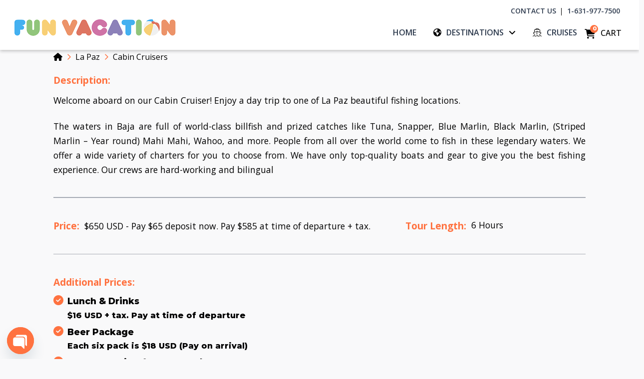

--- FILE ---
content_type: text/html; charset=UTF-8
request_url: https://www.funvacation.com/la-paz/cabin-cruisers/
body_size: 42706
content:
<!DOCTYPE html>
<html class="no-js" lang="en-US">
<head>
<meta charset="UTF-8">
<meta name="viewport" content="width=device-width, initial-scale=1.0">
<link rel="pingback" href="https://www.funvacation.com/xmlrpc.php">
<meta name='robots' content='index, follow, max-image-preview:large, max-snippet:-1, max-video-preview:-1' />
	<style>img:is([sizes="auto" i], [sizes^="auto," i]) { contain-intrinsic-size: 3000px 1500px }</style>
	
	<!-- This site is optimized with the Yoast SEO plugin v25.3.1 - https://yoast.com/wordpress/plugins/seo/ -->
	<title>Cabin Cruisers - Fun Vacation</title>
	<link rel="canonical" href="https://www.funvacation.com/la-paz/cabin-cruisers/" />
	<meta property="og:locale" content="en_US" />
	<meta property="og:type" content="article" />
	<meta property="og:title" content="Cabin Cruisers - Fun Vacation" />
	<meta property="og:url" content="https://www.funvacation.com/la-paz/cabin-cruisers/" />
	<meta property="og:site_name" content="Fun Vacation" />
	<meta property="article:publisher" content="https://www.facebook.com/thisisthefungroup" />
	<meta property="article:modified_time" content="2024-02-21T17:17:58+00:00" />
	<meta name="twitter:card" content="summary_large_image" />
	<meta name="twitter:site" content="@the_fungroup" />
	<script type="application/ld+json" class="yoast-schema-graph">{"@context":"https://schema.org","@graph":[{"@type":"WebPage","@id":"https://www.funvacation.com/la-paz/cabin-cruisers/","url":"https://www.funvacation.com/la-paz/cabin-cruisers/","name":"Cabin Cruisers - Fun Vacation","isPartOf":{"@id":"https://www.funvacation.com/#website"},"datePublished":"2024-01-08T21:42:53+00:00","dateModified":"2024-02-21T17:17:58+00:00","breadcrumb":{"@id":"https://www.funvacation.com/la-paz/cabin-cruisers/#breadcrumb"},"inLanguage":"en-US","potentialAction":[{"@type":"ReadAction","target":["https://www.funvacation.com/la-paz/cabin-cruisers/"]}]},{"@type":"BreadcrumbList","@id":"https://www.funvacation.com/la-paz/cabin-cruisers/#breadcrumb","itemListElement":[{"@type":"ListItem","position":1,"name":"Home","item":"https://www.funvacation.com/"},{"@type":"ListItem","position":2,"name":"La Paz","item":"https://www.funvacation.com/la-paz/"},{"@type":"ListItem","position":3,"name":"Cabin Cruisers"}]},{"@type":"WebSite","@id":"https://www.funvacation.com/#website","url":"https://www.funvacation.com/","name":"Fun Vacation","description":"","publisher":{"@id":"https://www.funvacation.com/#organization"},"potentialAction":[{"@type":"SearchAction","target":{"@type":"EntryPoint","urlTemplate":"https://www.funvacation.com/?s={search_term_string}"},"query-input":{"@type":"PropertyValueSpecification","valueRequired":true,"valueName":"search_term_string"}}],"inLanguage":"en-US"},{"@type":"Organization","@id":"https://www.funvacation.com/#organization","name":"Fun Vacation","url":"https://www.funvacation.com/","logo":{"@type":"ImageObject","inLanguage":"en-US","@id":"https://www.funvacation.com/#/schema/logo/image/","url":"https://www.funvacation.com/wp-content/uploads/2023/08/Fun-Vacation-site-icon.png","contentUrl":"https://www.funvacation.com/wp-content/uploads/2023/08/Fun-Vacation-site-icon.png","width":512,"height":512,"caption":"Fun Vacation"},"image":{"@id":"https://www.funvacation.com/#/schema/logo/image/"},"sameAs":["https://www.facebook.com/thisisthefungroup","https://x.com/the_fungroup","https://www.instagram.com/thefun.group"]}]}</script>
	<!-- / Yoast SEO plugin. -->


<link rel='dns-prefetch' href='//www.google.com' />
<link rel='dns-prefetch' href='//cdnjs.cloudflare.com' />
<link rel="alternate" type="application/rss+xml" title="Fun Vacation &raquo; Feed" href="https://www.funvacation.com/feed/" />
<link rel="alternate" type="application/rss+xml" title="Fun Vacation &raquo; Comments Feed" href="https://www.funvacation.com/comments/feed/" />
<style id='wp-emoji-styles-inline-css' type='text/css'>

	img.wp-smiley, img.emoji {
		display: inline !important;
		border: none !important;
		box-shadow: none !important;
		height: 1em !important;
		width: 1em !important;
		margin: 0 0.07em !important;
		vertical-align: -0.1em !important;
		background: none !important;
		padding: 0 !important;
	}
</style>
<link rel='stylesheet' id='wp-block-library-css' href='https://www.funvacation.com/wp-includes/css/dist/block-library/style.min.css?ver=6.8.1' type='text/css' media='all' />
<style id='wp-block-library-theme-inline-css' type='text/css'>
.wp-block-audio :where(figcaption){color:#555;font-size:13px;text-align:center}.is-dark-theme .wp-block-audio :where(figcaption){color:#ffffffa6}.wp-block-audio{margin:0 0 1em}.wp-block-code{border:1px solid #ccc;border-radius:4px;font-family:Menlo,Consolas,monaco,monospace;padding:.8em 1em}.wp-block-embed :where(figcaption){color:#555;font-size:13px;text-align:center}.is-dark-theme .wp-block-embed :where(figcaption){color:#ffffffa6}.wp-block-embed{margin:0 0 1em}.blocks-gallery-caption{color:#555;font-size:13px;text-align:center}.is-dark-theme .blocks-gallery-caption{color:#ffffffa6}:root :where(.wp-block-image figcaption){color:#555;font-size:13px;text-align:center}.is-dark-theme :root :where(.wp-block-image figcaption){color:#ffffffa6}.wp-block-image{margin:0 0 1em}.wp-block-pullquote{border-bottom:4px solid;border-top:4px solid;color:currentColor;margin-bottom:1.75em}.wp-block-pullquote cite,.wp-block-pullquote footer,.wp-block-pullquote__citation{color:currentColor;font-size:.8125em;font-style:normal;text-transform:uppercase}.wp-block-quote{border-left:.25em solid;margin:0 0 1.75em;padding-left:1em}.wp-block-quote cite,.wp-block-quote footer{color:currentColor;font-size:.8125em;font-style:normal;position:relative}.wp-block-quote:where(.has-text-align-right){border-left:none;border-right:.25em solid;padding-left:0;padding-right:1em}.wp-block-quote:where(.has-text-align-center){border:none;padding-left:0}.wp-block-quote.is-large,.wp-block-quote.is-style-large,.wp-block-quote:where(.is-style-plain){border:none}.wp-block-search .wp-block-search__label{font-weight:700}.wp-block-search__button{border:1px solid #ccc;padding:.375em .625em}:where(.wp-block-group.has-background){padding:1.25em 2.375em}.wp-block-separator.has-css-opacity{opacity:.4}.wp-block-separator{border:none;border-bottom:2px solid;margin-left:auto;margin-right:auto}.wp-block-separator.has-alpha-channel-opacity{opacity:1}.wp-block-separator:not(.is-style-wide):not(.is-style-dots){width:100px}.wp-block-separator.has-background:not(.is-style-dots){border-bottom:none;height:1px}.wp-block-separator.has-background:not(.is-style-wide):not(.is-style-dots){height:2px}.wp-block-table{margin:0 0 1em}.wp-block-table td,.wp-block-table th{word-break:normal}.wp-block-table :where(figcaption){color:#555;font-size:13px;text-align:center}.is-dark-theme .wp-block-table :where(figcaption){color:#ffffffa6}.wp-block-video :where(figcaption){color:#555;font-size:13px;text-align:center}.is-dark-theme .wp-block-video :where(figcaption){color:#ffffffa6}.wp-block-video{margin:0 0 1em}:root :where(.wp-block-template-part.has-background){margin-bottom:0;margin-top:0;padding:1.25em 2.375em}
</style>
<style id='classic-theme-styles-inline-css' type='text/css'>
/*! This file is auto-generated */
.wp-block-button__link{color:#fff;background-color:#32373c;border-radius:9999px;box-shadow:none;text-decoration:none;padding:calc(.667em + 2px) calc(1.333em + 2px);font-size:1.125em}.wp-block-file__button{background:#32373c;color:#fff;text-decoration:none}
</style>
<style id='mxdfmtzc-mx-timezone-clock-style-inline-css' type='text/css'>
.mx-simple-elem-time{padding:0 5px}

</style>
<style id='pdfemb-pdf-embedder-viewer-style-inline-css' type='text/css'>
.wp-block-pdfemb-pdf-embedder-viewer{max-width:none}

</style>
<style id='filebird-block-filebird-gallery-style-inline-css' type='text/css'>
ul.filebird-block-filebird-gallery{margin:auto!important;padding:0!important;width:100%}ul.filebird-block-filebird-gallery.layout-grid{display:grid;grid-gap:20px;align-items:stretch;grid-template-columns:repeat(var(--columns),1fr);justify-items:stretch}ul.filebird-block-filebird-gallery.layout-grid li img{border:1px solid #ccc;box-shadow:2px 2px 6px 0 rgba(0,0,0,.3);height:100%;max-width:100%;-o-object-fit:cover;object-fit:cover;width:100%}ul.filebird-block-filebird-gallery.layout-masonry{-moz-column-count:var(--columns);-moz-column-gap:var(--space);column-gap:var(--space);-moz-column-width:var(--min-width);columns:var(--min-width) var(--columns);display:block;overflow:auto}ul.filebird-block-filebird-gallery.layout-masonry li{margin-bottom:var(--space)}ul.filebird-block-filebird-gallery li{list-style:none}ul.filebird-block-filebird-gallery li figure{height:100%;margin:0;padding:0;position:relative;width:100%}ul.filebird-block-filebird-gallery li figure figcaption{background:linear-gradient(0deg,rgba(0,0,0,.7),rgba(0,0,0,.3) 70%,transparent);bottom:0;box-sizing:border-box;color:#fff;font-size:.8em;margin:0;max-height:100%;overflow:auto;padding:3em .77em .7em;position:absolute;text-align:center;width:100%;z-index:2}ul.filebird-block-filebird-gallery li figure figcaption a{color:inherit}

</style>
<style id='global-styles-inline-css' type='text/css'>
:root{--wp--preset--aspect-ratio--square: 1;--wp--preset--aspect-ratio--4-3: 4/3;--wp--preset--aspect-ratio--3-4: 3/4;--wp--preset--aspect-ratio--3-2: 3/2;--wp--preset--aspect-ratio--2-3: 2/3;--wp--preset--aspect-ratio--16-9: 16/9;--wp--preset--aspect-ratio--9-16: 9/16;--wp--preset--color--black: #000000;--wp--preset--color--cyan-bluish-gray: #abb8c3;--wp--preset--color--white: #ffffff;--wp--preset--color--pale-pink: #f78da7;--wp--preset--color--vivid-red: #cf2e2e;--wp--preset--color--luminous-vivid-orange: #ff6900;--wp--preset--color--luminous-vivid-amber: #fcb900;--wp--preset--color--light-green-cyan: #7bdcb5;--wp--preset--color--vivid-green-cyan: #00d084;--wp--preset--color--pale-cyan-blue: #8ed1fc;--wp--preset--color--vivid-cyan-blue: #0693e3;--wp--preset--color--vivid-purple: #9b51e0;--wp--preset--gradient--vivid-cyan-blue-to-vivid-purple: linear-gradient(135deg,rgba(6,147,227,1) 0%,rgb(155,81,224) 100%);--wp--preset--gradient--light-green-cyan-to-vivid-green-cyan: linear-gradient(135deg,rgb(122,220,180) 0%,rgb(0,208,130) 100%);--wp--preset--gradient--luminous-vivid-amber-to-luminous-vivid-orange: linear-gradient(135deg,rgba(252,185,0,1) 0%,rgba(255,105,0,1) 100%);--wp--preset--gradient--luminous-vivid-orange-to-vivid-red: linear-gradient(135deg,rgba(255,105,0,1) 0%,rgb(207,46,46) 100%);--wp--preset--gradient--very-light-gray-to-cyan-bluish-gray: linear-gradient(135deg,rgb(238,238,238) 0%,rgb(169,184,195) 100%);--wp--preset--gradient--cool-to-warm-spectrum: linear-gradient(135deg,rgb(74,234,220) 0%,rgb(151,120,209) 20%,rgb(207,42,186) 40%,rgb(238,44,130) 60%,rgb(251,105,98) 80%,rgb(254,248,76) 100%);--wp--preset--gradient--blush-light-purple: linear-gradient(135deg,rgb(255,206,236) 0%,rgb(152,150,240) 100%);--wp--preset--gradient--blush-bordeaux: linear-gradient(135deg,rgb(254,205,165) 0%,rgb(254,45,45) 50%,rgb(107,0,62) 100%);--wp--preset--gradient--luminous-dusk: linear-gradient(135deg,rgb(255,203,112) 0%,rgb(199,81,192) 50%,rgb(65,88,208) 100%);--wp--preset--gradient--pale-ocean: linear-gradient(135deg,rgb(255,245,203) 0%,rgb(182,227,212) 50%,rgb(51,167,181) 100%);--wp--preset--gradient--electric-grass: linear-gradient(135deg,rgb(202,248,128) 0%,rgb(113,206,126) 100%);--wp--preset--gradient--midnight: linear-gradient(135deg,rgb(2,3,129) 0%,rgb(40,116,252) 100%);--wp--preset--font-size--small: 13px;--wp--preset--font-size--medium: 20px;--wp--preset--font-size--large: 36px;--wp--preset--font-size--x-large: 42px;--wp--preset--spacing--20: 0.44rem;--wp--preset--spacing--30: 0.67rem;--wp--preset--spacing--40: 1rem;--wp--preset--spacing--50: 1.5rem;--wp--preset--spacing--60: 2.25rem;--wp--preset--spacing--70: 3.38rem;--wp--preset--spacing--80: 5.06rem;--wp--preset--shadow--natural: 6px 6px 9px rgba(0, 0, 0, 0.2);--wp--preset--shadow--deep: 12px 12px 50px rgba(0, 0, 0, 0.4);--wp--preset--shadow--sharp: 6px 6px 0px rgba(0, 0, 0, 0.2);--wp--preset--shadow--outlined: 6px 6px 0px -3px rgba(255, 255, 255, 1), 6px 6px rgba(0, 0, 0, 1);--wp--preset--shadow--crisp: 6px 6px 0px rgba(0, 0, 0, 1);}:where(.is-layout-flex){gap: 0.5em;}:where(.is-layout-grid){gap: 0.5em;}body .is-layout-flex{display: flex;}.is-layout-flex{flex-wrap: wrap;align-items: center;}.is-layout-flex > :is(*, div){margin: 0;}body .is-layout-grid{display: grid;}.is-layout-grid > :is(*, div){margin: 0;}:where(.wp-block-columns.is-layout-flex){gap: 2em;}:where(.wp-block-columns.is-layout-grid){gap: 2em;}:where(.wp-block-post-template.is-layout-flex){gap: 1.25em;}:where(.wp-block-post-template.is-layout-grid){gap: 1.25em;}.has-black-color{color: var(--wp--preset--color--black) !important;}.has-cyan-bluish-gray-color{color: var(--wp--preset--color--cyan-bluish-gray) !important;}.has-white-color{color: var(--wp--preset--color--white) !important;}.has-pale-pink-color{color: var(--wp--preset--color--pale-pink) !important;}.has-vivid-red-color{color: var(--wp--preset--color--vivid-red) !important;}.has-luminous-vivid-orange-color{color: var(--wp--preset--color--luminous-vivid-orange) !important;}.has-luminous-vivid-amber-color{color: var(--wp--preset--color--luminous-vivid-amber) !important;}.has-light-green-cyan-color{color: var(--wp--preset--color--light-green-cyan) !important;}.has-vivid-green-cyan-color{color: var(--wp--preset--color--vivid-green-cyan) !important;}.has-pale-cyan-blue-color{color: var(--wp--preset--color--pale-cyan-blue) !important;}.has-vivid-cyan-blue-color{color: var(--wp--preset--color--vivid-cyan-blue) !important;}.has-vivid-purple-color{color: var(--wp--preset--color--vivid-purple) !important;}.has-black-background-color{background-color: var(--wp--preset--color--black) !important;}.has-cyan-bluish-gray-background-color{background-color: var(--wp--preset--color--cyan-bluish-gray) !important;}.has-white-background-color{background-color: var(--wp--preset--color--white) !important;}.has-pale-pink-background-color{background-color: var(--wp--preset--color--pale-pink) !important;}.has-vivid-red-background-color{background-color: var(--wp--preset--color--vivid-red) !important;}.has-luminous-vivid-orange-background-color{background-color: var(--wp--preset--color--luminous-vivid-orange) !important;}.has-luminous-vivid-amber-background-color{background-color: var(--wp--preset--color--luminous-vivid-amber) !important;}.has-light-green-cyan-background-color{background-color: var(--wp--preset--color--light-green-cyan) !important;}.has-vivid-green-cyan-background-color{background-color: var(--wp--preset--color--vivid-green-cyan) !important;}.has-pale-cyan-blue-background-color{background-color: var(--wp--preset--color--pale-cyan-blue) !important;}.has-vivid-cyan-blue-background-color{background-color: var(--wp--preset--color--vivid-cyan-blue) !important;}.has-vivid-purple-background-color{background-color: var(--wp--preset--color--vivid-purple) !important;}.has-black-border-color{border-color: var(--wp--preset--color--black) !important;}.has-cyan-bluish-gray-border-color{border-color: var(--wp--preset--color--cyan-bluish-gray) !important;}.has-white-border-color{border-color: var(--wp--preset--color--white) !important;}.has-pale-pink-border-color{border-color: var(--wp--preset--color--pale-pink) !important;}.has-vivid-red-border-color{border-color: var(--wp--preset--color--vivid-red) !important;}.has-luminous-vivid-orange-border-color{border-color: var(--wp--preset--color--luminous-vivid-orange) !important;}.has-luminous-vivid-amber-border-color{border-color: var(--wp--preset--color--luminous-vivid-amber) !important;}.has-light-green-cyan-border-color{border-color: var(--wp--preset--color--light-green-cyan) !important;}.has-vivid-green-cyan-border-color{border-color: var(--wp--preset--color--vivid-green-cyan) !important;}.has-pale-cyan-blue-border-color{border-color: var(--wp--preset--color--pale-cyan-blue) !important;}.has-vivid-cyan-blue-border-color{border-color: var(--wp--preset--color--vivid-cyan-blue) !important;}.has-vivid-purple-border-color{border-color: var(--wp--preset--color--vivid-purple) !important;}.has-vivid-cyan-blue-to-vivid-purple-gradient-background{background: var(--wp--preset--gradient--vivid-cyan-blue-to-vivid-purple) !important;}.has-light-green-cyan-to-vivid-green-cyan-gradient-background{background: var(--wp--preset--gradient--light-green-cyan-to-vivid-green-cyan) !important;}.has-luminous-vivid-amber-to-luminous-vivid-orange-gradient-background{background: var(--wp--preset--gradient--luminous-vivid-amber-to-luminous-vivid-orange) !important;}.has-luminous-vivid-orange-to-vivid-red-gradient-background{background: var(--wp--preset--gradient--luminous-vivid-orange-to-vivid-red) !important;}.has-very-light-gray-to-cyan-bluish-gray-gradient-background{background: var(--wp--preset--gradient--very-light-gray-to-cyan-bluish-gray) !important;}.has-cool-to-warm-spectrum-gradient-background{background: var(--wp--preset--gradient--cool-to-warm-spectrum) !important;}.has-blush-light-purple-gradient-background{background: var(--wp--preset--gradient--blush-light-purple) !important;}.has-blush-bordeaux-gradient-background{background: var(--wp--preset--gradient--blush-bordeaux) !important;}.has-luminous-dusk-gradient-background{background: var(--wp--preset--gradient--luminous-dusk) !important;}.has-pale-ocean-gradient-background{background: var(--wp--preset--gradient--pale-ocean) !important;}.has-electric-grass-gradient-background{background: var(--wp--preset--gradient--electric-grass) !important;}.has-midnight-gradient-background{background: var(--wp--preset--gradient--midnight) !important;}.has-small-font-size{font-size: var(--wp--preset--font-size--small) !important;}.has-medium-font-size{font-size: var(--wp--preset--font-size--medium) !important;}.has-large-font-size{font-size: var(--wp--preset--font-size--large) !important;}.has-x-large-font-size{font-size: var(--wp--preset--font-size--x-large) !important;}
:where(.wp-block-post-template.is-layout-flex){gap: 1.25em;}:where(.wp-block-post-template.is-layout-grid){gap: 1.25em;}
:where(.wp-block-columns.is-layout-flex){gap: 2em;}:where(.wp-block-columns.is-layout-grid){gap: 2em;}
:root :where(.wp-block-pullquote){font-size: 1.5em;line-height: 1.6;}
</style>
<link rel='stylesheet' id='mxmtzc_style-css' href='https://www.funvacation.com/wp-content/plugins/mx-time-zone-clocks/includes/frontend/assets/css/style.css?ver=5.1.1' type='text/css' media='all' />
<link rel='stylesheet' id='woocommerce-smallscreen-css' href='https://www.funvacation.com/wp-content/plugins/woocommerce/assets/css/woocommerce-smallscreen.css?ver=9.9.5' type='text/css' media='only screen and (max-width: 768px)' />
<style id='woocommerce-inline-inline-css' type='text/css'>
.woocommerce form .form-row .required { visibility: visible; }
</style>
<link rel='stylesheet' id='affwp-forms-css' href='https://www.funvacation.com/wp-content/plugins/affiliate-wp/assets/css/forms.min.css?ver=2.27.9' type='text/css' media='all' />
<link rel='stylesheet' id='search-filter-plugin-styles-css' href='https://www.funvacation.com/wp-content/plugins/search-filter-pro/public/assets/css/search-filter.min.css?ver=2.5.21' type='text/css' media='all' />
<link rel='stylesheet' id='gateway-css' href='https://www.funvacation.com/wp-content/plugins/woocommerce-paypal-payments/modules/ppcp-button/assets/css/gateway.css?ver=3.0.6' type='text/css' media='all' />
<link rel='stylesheet' id='brands-styles-css' href='https://www.funvacation.com/wp-content/plugins/woocommerce/assets/css/brands.css?ver=9.9.5' type='text/css' media='all' />
<link rel='stylesheet' id='x-stack-css' href='https://www.funvacation.com/wp-content/themes/pro/framework/dist/css/site/stacks/integrity-light.css?ver=6.6.9' type='text/css' media='all' />
<link rel='stylesheet' id='x-woocommerce-css' href='https://www.funvacation.com/wp-content/themes/pro/framework/dist/css/site/woocommerce/integrity-light.css?ver=6.6.9' type='text/css' media='all' />
<link rel='stylesheet' id='x-child-css' href='https://www.funvacation.com/wp-content/themes/pro-child/style.css?ver=6.6.9' type='text/css' media='all' />
<link rel='stylesheet' id='chaty-css-css' href='https://www.funvacation.com/wp-content/plugins/chaty-pro/css/chaty-front.min.css?ver=3.4.11703785172' type='text/css' media='all' />
<link rel='stylesheet' id='font-awesome-css-css' href='https://cdnjs.cloudflare.com/ajax/libs/font-awesome/5.12.0/css/all.min.css?ver=3.4.1' type='text/css' media='all' />
<link rel='stylesheet' id='searchwp-forms-css' href='https://www.funvacation.com/wp-content/plugins/searchwp-live-ajax-search/assets/styles/frontend/search-forms.min.css?ver=1.8.6' type='text/css' media='all' />
<link rel='stylesheet' id='searchwp-live-search-css' href='https://www.funvacation.com/wp-content/plugins/searchwp-live-ajax-search/assets/styles/style.min.css?ver=1.8.6' type='text/css' media='all' />
<style id='searchwp-live-search-inline-css' type='text/css'>
.searchwp-live-search-result .searchwp-live-search-result--title a {
  font-size: 16px;
}
.searchwp-live-search-result .searchwp-live-search-result--price {
  font-size: 14px;
}
.searchwp-live-search-result .searchwp-live-search-result--add-to-cart .button {
  font-size: 14px;
}

</style>
<style id='cs-inline-css' type='text/css'>
@media (min-width:1200px){.x-hide-xl{display:none !important;}}@media (min-width:979px) and (max-width:1199px){.x-hide-lg{display:none !important;}}@media (min-width:767px) and (max-width:978px){.x-hide-md{display:none !important;}}@media (min-width:480px) and (max-width:766px){.x-hide-sm{display:none !important;}}@media (max-width:479px){.x-hide-xs{display:none !important;}} a,h1 a:hover,h2 a:hover,h3 a:hover,h4 a:hover,h5 a:hover,h6 a:hover,.x-breadcrumb-wrap a:hover,.widget ul li a:hover,.widget ol li a:hover,.widget.widget_text ul li a,.widget.widget_text ol li a,.widget_nav_menu .current-menu-item > a,.x-accordion-heading .x-accordion-toggle:hover,.x-comment-author a:hover,.x-comment-time:hover,.x-recent-posts a:hover .h-recent-posts{color:#ff2a13;}a:hover,.widget.widget_text ul li a:hover,.widget.widget_text ol li a:hover,.x-twitter-widget ul li a:hover{color:#d80f0f;}.woocommerce .price > .amount,.woocommerce .price > ins > .amount,.woocommerce .star-rating:before,.woocommerce .star-rating span:before,.woocommerce li.product .entry-header h3 a:hover{color:#ff2a13;}.rev_slider_wrapper,a.x-img-thumbnail:hover,.x-slider-container.below,.page-template-template-blank-3-php .x-slider-container.above,.page-template-template-blank-6-php .x-slider-container.above{border-color:#ff2a13;}.entry-thumb:before,.x-pagination span.current,.woocommerce-pagination span[aria-current],.flex-direction-nav a,.flex-control-nav a:hover,.flex-control-nav a.flex-active,.mejs-time-current,.x-dropcap,.x-skill-bar .bar,.x-pricing-column.featured h2,.h-comments-title small,.x-entry-share .x-share:hover,.x-highlight,.x-recent-posts .x-recent-posts-img:after{background-color:#ff2a13;}.woocommerce .onsale,.widget_price_filter .ui-slider .ui-slider-range{background-color:#ff2a13;}.x-nav-tabs > .active > a,.x-nav-tabs > .active > a:hover{box-shadow:inset 0 3px 0 0 #ff2a13;}.x-main{width:calc(72% - 2.463055%);}.x-sidebar{width:calc(100% - 2.463055% - 72%);}.x-comment-author,.x-comment-time,.comment-form-author label,.comment-form-email label,.comment-form-url label,.comment-form-rating label,.comment-form-comment label,.widget_calendar #wp-calendar caption,.widget.widget_rss li .rsswidget{font-family:"Montserrat",sans-serif;font-weight:800;}.p-landmark-sub,.p-meta,input,button,select,textarea{font-family:"Open Sans",sans-serif;}.widget ul li a,.widget ol li a,.x-comment-time{color:#2E3B4E;}.woocommerce .price > .from,.woocommerce .price > del,.woocommerce p.stars span a:after{color:#2E3B4E;}.widget_text ol li a,.widget_text ul li a{color:#ff2a13;}.widget_text ol li a:hover,.widget_text ul li a:hover{color:#d80f0f;}.comment-form-author label,.comment-form-email label,.comment-form-url label,.comment-form-rating label,.comment-form-comment label,.widget_calendar #wp-calendar th,.p-landmark-sub strong,.widget_tag_cloud .tagcloud a:hover,.widget_tag_cloud .tagcloud a:active,.entry-footer a:hover,.entry-footer a:active,.x-breadcrumbs .current,.x-comment-author,.x-comment-author a{color:#2E3B4E;}.widget_calendar #wp-calendar th{border-color:#2E3B4E;}.h-feature-headline span i{background-color:#2E3B4E;}@media (max-width:978.98px){}html{font-size:14px;}@media (min-width:479px){html{font-size:14px;}}@media (min-width:766px){html{font-size:16px;}}@media (min-width:978px){html{font-size:16px;}}@media (min-width:1199px){html{font-size:16px;}}body{font-style:normal;font-weight:400;color:#2E3B4E;background-color:#F9F9FA;}.w-b{font-weight:400 !important;}h1,h2,h3,h4,h5,h6,.h1,.h2,.h3,.h4,.h5,.h6,.x-text-headline{font-family:"Montserrat",sans-serif;font-style:normal;font-weight:800;}h1,.h1{letter-spacing:-0.035em;}h2,.h2{letter-spacing:-0.035em;}h3,.h3{letter-spacing:-0.035em;}h4,.h4{letter-spacing:-0.035em;}h5,.h5{letter-spacing:-0.035em;}h6,.h6{letter-spacing:-0.035em;}.w-h{font-weight:800 !important;}.x-container.width{width:83.33%;}.x-container.max{max-width:1600px;}.x-bar-content.x-container.width{flex-basis:83.33%;}.x-main.full{float:none;clear:both;display:block;width:auto;}@media (max-width:978.98px){.x-main.full,.x-main.left,.x-main.right,.x-sidebar.left,.x-sidebar.right{float:none;display:block;width:auto !important;}}.entry-header,.entry-content{font-size:1rem;}body,input,button,select,textarea{font-family:"Open Sans",sans-serif;}h1,h2,h3,h4,h5,h6,.h1,.h2,.h3,.h4,.h5,.h6,h1 a,h2 a,h3 a,h4 a,h5 a,h6 a,.h1 a,.h2 a,.h3 a,.h4 a,.h5 a,.h6 a,blockquote{color:#2E3B4E;}.cfc-h-tx{color:#2E3B4E !important;}.cfc-h-bd{border-color:#2E3B4E !important;}.cfc-h-bg{background-color:#2E3B4E !important;}.cfc-b-tx{color:#2E3B4E !important;}.cfc-b-bd{border-color:#2E3B4E !important;}.cfc-b-bg{background-color:#2E3B4E !important;}.x-btn,.button,[type="submit"]{color:rgb(255,255,255);border-color:#FF7240;background-color:#FF7240;text-shadow:0 0.075em 0.075em rgba(0,0,0,0.5);border-radius:0.25em;}.x-btn:hover,.button:hover,[type="submit"]:hover{color:#ffffff;border-color:#ffaa8c;background-color:#ffaa8c;text-shadow:0 0.075em 0.075em rgba(0,0,0,0.5);}.x-btn.x-btn-real,.x-btn.x-btn-real:hover{margin-bottom:0.25em;text-shadow:0 0.075em 0.075em rgba(0,0,0,0.65);}.x-btn.x-btn-real{box-shadow:0 0.25em 0 0 transparent,0 4px 9px rgba(0,0,0,0.75);}.x-btn.x-btn-real:hover{box-shadow:0 0.25em 0 0,0 4px 9px rgba(0,0,0,0.75);}.x-btn.x-btn-flat,.x-btn.x-btn-flat:hover{margin-bottom:0;text-shadow:0 0.075em 0.075em rgba(0,0,0,0.65);box-shadow:none;}.x-btn.x-btn-transparent,.x-btn.x-btn-transparent:hover{margin-bottom:0;border-width:3px;text-shadow:none;text-transform:uppercase;background-color:transparent;box-shadow:none;}.x-cart-notification-icon.loading{color:#545454;}.x-cart-notification:before{background-color:#000000;}.x-cart-notification-icon.added{color:#ffffff;}.x-cart-notification.added:before{background-color:#46a546;}.woocommerce-MyAccount-navigation-link a{color:#2E3B4E;}.woocommerce-MyAccount-navigation-link a:hover,.woocommerce-MyAccount-navigation-link.is-active a{color:#2E3B4E;}.cart_item .product-remove a{color:#2E3B4E;}.cart_item .product-remove a:hover{color:#2E3B4E;}.cart_item .product-name a{color:#2E3B4E;}.cart_item .product-name a:hover{color:#ff2a13;}.woocommerce p.stars span a{background-color:#ff2a13;}body .gform_wrapper .gfield_required{color:#ff2a13;}body .gform_wrapper h2.gsection_title,body .gform_wrapper h3.gform_title,body .gform_wrapper .top_label .gfield_label,body .gform_wrapper .left_label .gfield_label,body .gform_wrapper .right_label .gfield_label{font-weight:800;}body .gform_wrapper h2.gsection_title{letter-spacing:-0.035em!important;}body .gform_wrapper h3.gform_title{letter-spacing:-0.035em!important;}body .gform_wrapper .top_label .gfield_label,body .gform_wrapper .left_label .gfield_label,body .gform_wrapper .right_label .gfield_label{color:#2E3B4E;}body .gform_wrapper .validation_message{font-weight:400;}.bg .mejs-container,.x-video .mejs-container{position:unset !important;} @font-face{font-family:'FontAwesomePro';font-style:normal;font-weight:900;font-display:block;src:url('https://www.funvacation.com/wp-content/themes/pro/cornerstone/assets/fonts/fa-solid-900.woff2?ver=6.7.2') format('woff2'),url('https://www.funvacation.com/wp-content/themes/pro/cornerstone/assets/fonts/fa-solid-900.ttf?ver=6.7.2') format('truetype');}[data-x-fa-pro-icon]{font-family:"FontAwesomePro" !important;}[data-x-fa-pro-icon]:before{content:attr(data-x-fa-pro-icon);}[data-x-icon],[data-x-icon-o],[data-x-icon-l],[data-x-icon-s],[data-x-icon-b],[data-x-icon-sr],[data-x-icon-ss],[data-x-icon-sl],[data-x-fa-pro-icon],[class*="cs-fa-"]{display:inline-flex;font-style:normal;font-weight:400;text-decoration:inherit;text-rendering:auto;-webkit-font-smoothing:antialiased;-moz-osx-font-smoothing:grayscale;}[data-x-icon].left,[data-x-icon-o].left,[data-x-icon-l].left,[data-x-icon-s].left,[data-x-icon-b].left,[data-x-icon-sr].left,[data-x-icon-ss].left,[data-x-icon-sl].left,[data-x-fa-pro-icon].left,[class*="cs-fa-"].left{margin-right:0.5em;}[data-x-icon].right,[data-x-icon-o].right,[data-x-icon-l].right,[data-x-icon-s].right,[data-x-icon-b].right,[data-x-icon-sr].right,[data-x-icon-ss].right,[data-x-icon-sl].right,[data-x-fa-pro-icon].right,[class*="cs-fa-"].right{margin-left:0.5em;}[data-x-icon]:before,[data-x-icon-o]:before,[data-x-icon-l]:before,[data-x-icon-s]:before,[data-x-icon-b]:before,[data-x-icon-sr]:before,[data-x-icon-ss]:before,[data-x-icon-sl]:before,[data-x-fa-pro-icon]:before,[class*="cs-fa-"]:before{line-height:1;}@font-face{font-family:'FontAwesome';font-style:normal;font-weight:900;font-display:block;src:url('https://www.funvacation.com/wp-content/themes/pro/cornerstone/assets/fonts/fa-solid-900.woff2?ver=6.7.2') format('woff2'),url('https://www.funvacation.com/wp-content/themes/pro/cornerstone/assets/fonts/fa-solid-900.ttf?ver=6.7.2') format('truetype');}[data-x-icon],[data-x-icon-s],[data-x-icon][class*="cs-fa-"]{font-family:"FontAwesome" !important;font-weight:900;}[data-x-icon]:before,[data-x-icon][class*="cs-fa-"]:before{content:attr(data-x-icon);}[data-x-icon-s]:before{content:attr(data-x-icon-s);}@font-face{font-family:'FontAwesomeRegular';font-style:normal;font-weight:400;font-display:block;src:url('https://www.funvacation.com/wp-content/themes/pro/cornerstone/assets/fonts/fa-regular-400.woff2?ver=6.7.2') format('woff2'),url('https://www.funvacation.com/wp-content/themes/pro/cornerstone/assets/fonts/fa-regular-400.ttf?ver=6.7.2') format('truetype');}@font-face{font-family:'FontAwesomePro';font-style:normal;font-weight:400;font-display:block;src:url('https://www.funvacation.com/wp-content/themes/pro/cornerstone/assets/fonts/fa-regular-400.woff2?ver=6.7.2') format('woff2'),url('https://www.funvacation.com/wp-content/themes/pro/cornerstone/assets/fonts/fa-regular-400.ttf?ver=6.7.2') format('truetype');}[data-x-icon-o]{font-family:"FontAwesomeRegular" !important;}[data-x-icon-o]:before{content:attr(data-x-icon-o);}@font-face{font-family:'FontAwesomeLight';font-style:normal;font-weight:300;font-display:block;src:url('https://www.funvacation.com/wp-content/themes/pro/cornerstone/assets/fonts/fa-light-300.woff2?ver=6.7.2') format('woff2'),url('https://www.funvacation.com/wp-content/themes/pro/cornerstone/assets/fonts/fa-light-300.ttf?ver=6.7.2') format('truetype');}@font-face{font-family:'FontAwesomePro';font-style:normal;font-weight:300;font-display:block;src:url('https://www.funvacation.com/wp-content/themes/pro/cornerstone/assets/fonts/fa-light-300.woff2?ver=6.7.2') format('woff2'),url('https://www.funvacation.com/wp-content/themes/pro/cornerstone/assets/fonts/fa-light-300.ttf?ver=6.7.2') format('truetype');}[data-x-icon-l]{font-family:"FontAwesomeLight" !important;font-weight:300;}[data-x-icon-l]:before{content:attr(data-x-icon-l);}@font-face{font-family:'FontAwesomeBrands';font-style:normal;font-weight:normal;font-display:block;src:url('https://www.funvacation.com/wp-content/themes/pro/cornerstone/assets/fonts/fa-brands-400.woff2?ver=6.7.2') format('woff2'),url('https://www.funvacation.com/wp-content/themes/pro/cornerstone/assets/fonts/fa-brands-400.ttf?ver=6.7.2') format('truetype');}[data-x-icon-b]{font-family:"FontAwesomeBrands" !important;}[data-x-icon-b]:before{content:attr(data-x-icon-b);}.woocommerce .button.product_type_simple:before,.woocommerce .button.product_type_variable:before,.woocommerce .button.single_add_to_cart_button:before{font-family:"FontAwesome" !important;font-weight:900;}.widget.widget_rss li .rsswidget:before{content:"\f35d";padding-right:0.4em;font-family:"FontAwesome";} .m5x1-0.x-section{margin-top:0px;margin-right:0px;margin-left:0px;border-top-width:0;border-right-width:0;border-bottom-width:0;border-left-width:0;padding-right:0px;padding-left:0px;}.m5x1-1.x-section{margin-bottom:0px;}.m5x1-2.x-section{padding-top:0px;padding-bottom:0px;}.m5x1-3.x-section{z-index:1;}.m5x1-4.x-section{padding-top:20px;padding-bottom:20px;}.m5x1-5.x-section{z-index:0;}.m5x1-6.x-section{margin-bottom:10px;z-index:auto;}.m5x1-7.x-section{margin-bottom:20px;padding-top:10px;padding-bottom:30px;}.m5x1-8.x-section{background-color:#FF7240;}.m5x1-9{transform:translate(0px,-50%);}:where(body:not(.tco-disable-effects)) .m5x1-a:hover,:where(body:not(.tco-disable-effects)) [data-x-effect-provider*="effects"]:hover .m5x1-a{opacity:1;}:where(body:not(.tco-disable-effects)) .m5x1-b:is(.x-effect-exit){transform:scale3d(1,0.8,0.8);}.m5x1-c.x-row{z-index:auto;}.m5x1-e.x-row{margin-right:auto;margin-left:auto;}.m5x1-f.x-row{border-top-width:0;border-right-width:0;border-bottom-width:0;border-left-width:0;font-size:1em;}.m5x1-f > .x-row-inner{flex-direction:row;align-items:stretch;align-content:stretch;}.m5x1-g.x-row{padding-top:1px;padding-right:1px;padding-bottom:1px;padding-left:1px;}.m5x1-h > .x-row-inner{justify-content:flex-start;}.m5x1-i > .x-row-inner{margin-top:calc(((5px / 2) + 1px) * -1);margin-right:calc(((5px / 2) + 1px) * -1);margin-bottom:calc(((5px / 2) + 1px) * -1);margin-left:calc(((5px / 2) + 1px) * -1);}.m5x1-i > .x-row-inner > *{margin-top:calc(5px / 2);margin-bottom:calc(5px / 2);margin-right:calc(5px / 2);margin-left:calc(5px / 2);}.m5x1-j.x-row{margin-top:0px;}.m5x1-k.x-row{margin-bottom:0px;}.m5x1-l > .x-row-inner{margin-top:calc(((20px / 2) + 1px) * -1);margin-bottom:calc(((20px / 2) + 1px) * -1);}.m5x1-m > .x-row-inner{margin-right:calc(((20px / 2) + 1px) * -1);margin-left:calc(((20px / 2) + 1px) * -1);}.m5x1-n > .x-row-inner > *{margin-top:calc(20px / 2);margin-bottom:calc(20px / 2);}.m5x1-o > .x-row-inner > *{margin-right:calc(20px / 2);margin-left:calc(20px / 2);}.m5x1-p.x-row{z-index:1000;}.m5x1-q.x-row{width:100%;}.m5x1-r.x-row{background-color:#ffffff;}.m5x1-s.x-row{box-shadow:0px 0px 4px 2px rgba(42,42,42,0.1);}.m5x1-t > .x-row-inner > *{flex-grow:1;}.m5x1-u.x-row{padding-top:10px;padding-right:20px;padding-bottom:10px;padding-left:20px;}.m5x1-v > .x-row-inner{margin-top:calc((20px / 2) * -1);margin-right:calc((20px / 2) * -1);margin-bottom:calc((20px / 2) * -1);margin-left:calc((20px / 2) * -1);}.m5x1-w.x-row{margin-top:-50px;}.m5x1-x > .x-row-inner{margin-top:calc(((0px / 2) + 1px) * -1);margin-bottom:calc(((0px / 2) + 1px) * -1);}.m5x1-y > .x-row-inner{margin-right:calc(((0px / 2) + 1px) * -1);margin-left:calc(((0px / 2) + 1px) * -1);}.m5x1-z.x-row{margin-top:0;}.m5x1-10.x-row{margin-bottom:10px;}.m5x1-11 > .x-row-inner{justify-content:space-around;margin-right:calc(((10px / 2) + 1px) * -1);margin-left:calc(((10px / 2) + 1px) * -1);}.m5x1-11 > .x-row-inner > *{margin-right:calc(10px / 2);margin-left:calc(10px / 2);}.m5x1-12 > .x-row-inner{margin-top:calc(((10px / 2) + 1px) * -1);margin-bottom:calc(((10px / 2) + 1px) * -1);}.m5x1-12 > .x-row-inner > *{margin-top:calc(10px / 2);margin-bottom:calc(10px / 2);}.m5x1-13 > .x-row-inner{justify-content:center;}.m5x1-14.x-row{margin-top:10px;margin-right:0;margin-left:0;text-align:left;}.m5x1-15 > .x-row-inner{margin-top:calc(((30px / 2) + 1px) * -1);margin-right:calc(((30px / 2) + 1px) * -1);margin-bottom:calc(((30px / 2) + 1px) * -1);margin-left:calc(((30px / 2) + 1px) * -1);}.m5x1-15 > .x-row-inner > *{margin-top:calc(30px / 2);margin-bottom:calc(30px / 2);margin-right:calc(30px / 2);margin-left:calc(30px / 2);}.m5x1-16.x-row{padding-top:20px;padding-right:0px;padding-bottom:0px;padding-left:0px;}.m5x1-17{--gap:5px;}.m5x1-17 > .x-row-inner > *:nth-child(1n - 0) {flex-basis:calc(100% - clamp(0px,var(--gap),9999px));}.m5x1-18{--gap:20px;}.m5x1-19 > .x-row-inner > *:nth-child(1n - 0) {flex-basis:calc(100% - clamp(0px,var(--gap),9999px));}.m5x1-1a > .x-row-inner > *:nth-child(1n - 0) {flex-basis:calc(100% - clamp(0px,var(--gap),9999px));}.m5x1-1b > .x-row-inner > *:nth-child(3n - 0) {flex-basis:calc(33.33% - clamp(0px,var(--gap),9999px));}.m5x1-1b > .x-row-inner > *:nth-child(3n - 1) {flex-basis:calc(33.33% - clamp(0px,var(--gap),9999px));}.m5x1-1b > .x-row-inner > *:nth-child(3n - 2) {flex-basis:calc(33.33% - clamp(0px,var(--gap),9999px));}.m5x1-1c > .x-row-inner > *:nth-child(3n - 0) {flex-basis:calc(30% - clamp(0px,var(--gap),9999px));}.m5x1-1c > .x-row-inner > *:nth-child(3n - 1) {flex-basis:calc(20%% - clamp(0px,var(--gap),9999px));}.m5x1-1c > .x-row-inner > *:nth-child(3n - 2) {flex-basis:calc(50% - clamp(0px,var(--gap),9999px));}.m5x1-1d > .x-row-inner > *:nth-child(1n - 0) {flex-basis:calc(100% - clamp(0px,var(--gap),9999px));}.m5x1-1e{--gap:0px;}.m5x1-1e > .x-row-inner > *:nth-child(3n - 0) {flex-basis:calc(33.33% - clamp(0px,var(--gap),9999px));}.m5x1-1e > .x-row-inner > *:nth-child(3n - 1) {flex-basis:calc(33.33% - clamp(0px,var(--gap),9999px));}.m5x1-1e > .x-row-inner > *:nth-child(3n - 2) {flex-basis:calc(33.33% - clamp(0px,var(--gap),9999px));}.m5x1-1f > .x-row-inner > *:nth-child(3n - 0) {flex-basis:calc(33% - clamp(0px,var(--gap),9999px));}.m5x1-1f > .x-row-inner > *:nth-child(3n - 1) {flex-basis:calc(20% - clamp(0px,var(--gap),9999px));}.m5x1-1f > .x-row-inner > *:nth-child(3n - 2) {flex-basis:calc(47% - clamp(0px,var(--gap),9999px));}.m5x1-1g > .x-row-inner > *:nth-child(1n - 0) {flex-basis:calc(100% - clamp(0px,var(--gap),9999px));}.m5x1-1h > .x-row-inner > *:nth-child(2n - 0) {flex-basis:calc(80% - clamp(0px,var(--gap),9999px));}.m5x1-1h > .x-row-inner > *:nth-child(2n - 1) {flex-basis:calc(20% - clamp(0px,var(--gap),9999px));}.m5x1-1i{--gap:10px;}.m5x1-1j > .x-row-inner > *:nth-child(4n - 0) {flex-basis:calc(25% - clamp(0px,var(--gap),9999px));}.m5x1-1j > .x-row-inner > *:nth-child(4n - 1) {flex-basis:calc(25% - clamp(0px,var(--gap),9999px));}.m5x1-1j > .x-row-inner > *:nth-child(4n - 2) {flex-basis:calc(25% - clamp(0px,var(--gap),9999px));}.m5x1-1j > .x-row-inner > *:nth-child(4n - 3) {flex-basis:calc(25% - clamp(0px,var(--gap),9999px));}.m5x1-1k > .x-row-inner > *:nth-child(4n - 0) {flex-basis:calc(25% - clamp(0px,var(--gap),9999px));}.m5x1-1k > .x-row-inner > *:nth-child(4n - 1) {flex-basis:calc(25% - clamp(0px,var(--gap),9999px));}.m5x1-1k > .x-row-inner > *:nth-child(4n - 2) {flex-basis:calc(25% - clamp(0px,var(--gap),9999px));}.m5x1-1k > .x-row-inner > *:nth-child(4n - 3) {flex-basis:calc(25% - clamp(0px,var(--gap),9999px));}.m5x1-1l > .x-row-inner > *:nth-child(1n - 0) {flex-basis:calc(100% - clamp(0px,var(--gap),9999px));}.m5x1-1m > .x-row-inner > *:nth-child(1n - 0) {flex-basis:calc(100% - clamp(0px,var(--gap),9999px));}.m5x1-1n > .x-row-inner > *:nth-child(1n - 0) {flex-basis:calc(100% - clamp(0px,var(--gap),9999px));}.m5x1-1o > .x-row-inner > *:nth-child(1n - 0) {flex-basis:calc(100% - clamp(0px,var(--gap),9999px));}.m5x1-1p > .x-row-inner > *:nth-child(1n - 0) {flex-basis:calc(100% - clamp(0px,var(--gap),9999px));}.m5x1-1q > .x-row-inner > *:nth-child(1n - 0) {flex-basis:calc(100% - clamp(0px,var(--gap),9999px));}.m5x1-1r > .x-row-inner > *:nth-child(1n - 0) {flex-basis:calc(100% - clamp(0px,var(--gap),9999px));}.m5x1-1s > .x-row-inner > *:nth-child(1n - 0) {flex-basis:calc(100% - clamp(0px,var(--gap),9999px));}.m5x1-1t{--gap:30px;}.m5x1-1u > .x-row-inner > *:nth-child(2n - 0) {flex-basis:calc(50% - clamp(0px,var(--gap),9999px));}.m5x1-1u > .x-row-inner > *:nth-child(2n - 1) {flex-basis:calc(50% - clamp(0px,var(--gap),9999px));}.m5x1-1v > .x-row-inner > *:nth-child(2n - 0) {flex-basis:calc(50% - clamp(0px,var(--gap),9999px));}.m5x1-1v > .x-row-inner > *:nth-child(2n - 1) {flex-basis:calc(50% - clamp(0px,var(--gap),9999px));}.m5x1-1w > .x-row-inner > *:nth-child(2n - 0) {flex-basis:calc(50% - clamp(0px,var(--gap),9999px));}.m5x1-1w > .x-row-inner > *:nth-child(2n - 1) {flex-basis:calc(50% - clamp(0px,var(--gap),9999px));}.m5x1-1x > .x-row-inner > *:nth-child(1n - 0) {flex-basis:calc(100% - clamp(0px,var(--gap),9999px));}.m5x1-1y > .x-row-inner > *:nth-child(2n - 0) {flex-basis:calc(50% - clamp(0px,var(--gap),9999px));}.m5x1-1y > .x-row-inner > *:nth-child(2n - 1) {flex-basis:calc(50% - clamp(0px,var(--gap),9999px));}.m5x1-1z > .x-row-inner > *:nth-child(2n - 0) {flex-basis:calc(50% - clamp(0px,var(--gap),9999px));}.m5x1-1z > .x-row-inner > *:nth-child(2n - 1) {flex-basis:calc(50% - clamp(0px,var(--gap),9999px));}.m5x1-20 > .x-row-inner > *:nth-child(2n - 0) {flex-basis:calc(50% - clamp(0px,var(--gap),9999px));}.m5x1-20 > .x-row-inner > *:nth-child(2n - 1) {flex-basis:calc(50% - clamp(0px,var(--gap),9999px));}.m5x1-21 > .x-row-inner > *:nth-child(1n - 0) {flex-basis:calc(100% - clamp(0px,var(--gap),9999px));}.m5x1-22 > .x-row-inner > *:nth-child(2n - 0) {flex-basis:calc(50% - clamp(0px,var(--gap),9999px));}.m5x1-22 > .x-row-inner > *:nth-child(2n - 1) {flex-basis:calc(50% - clamp(0px,var(--gap),9999px));}.m5x1-23 > .x-row-inner > *:nth-child(2n - 0) {flex-basis:calc(50% - clamp(0px,var(--gap),9999px));}.m5x1-23 > .x-row-inner > *:nth-child(2n - 1) {flex-basis:calc(50% - clamp(0px,var(--gap),9999px));}.m5x1-24 > .x-row-inner > *:nth-child(2n - 0) {flex-basis:calc(50% - clamp(0px,var(--gap),9999px));}.m5x1-24 > .x-row-inner > *:nth-child(2n - 1) {flex-basis:calc(50% - clamp(0px,var(--gap),9999px));}.m5x1-25 > .x-row-inner > *:nth-child(1n - 0) {flex-basis:calc(100% - clamp(0px,var(--gap),9999px));}.m5x1-26 > .x-row-inner > *:nth-child(1n - 0) {flex-basis:calc(100% - clamp(0px,var(--gap),9999px));}.m5x1-27 > .x-row-inner > *:nth-child(1n - 0) {flex-basis:calc(100% - clamp(0px,var(--gap),9999px));}.m5x1-28 > .x-row-inner > *:nth-child(1n - 0) {flex-basis:calc(100% - clamp(0px,var(--gap),9999px));}.m5x1-29 > .x-row-inner > *:nth-child(1n - 0) {flex-basis:calc(100% - clamp(0px,var(--gap),9999px));}.m5x1-2a > .x-row-inner > *:nth-child(3n - 0) {flex-basis:calc(33.33% - clamp(0px,var(--gap),9999px));}.m5x1-2a > .x-row-inner > *:nth-child(3n - 1) {flex-basis:calc(33.33% - clamp(0px,var(--gap),9999px));}.m5x1-2a > .x-row-inner > *:nth-child(3n - 2) {flex-basis:calc(33.33% - clamp(0px,var(--gap),9999px));}.m5x1-2b > .x-row-inner > *:nth-child(3n - 0) {flex-basis:calc(33.33% - clamp(0px,var(--gap),9999px));}.m5x1-2b > .x-row-inner > *:nth-child(3n - 1) {flex-basis:calc(33.33% - clamp(0px,var(--gap),9999px));}.m5x1-2b > .x-row-inner > *:nth-child(3n - 2) {flex-basis:calc(33.33% - clamp(0px,var(--gap),9999px));}.m5x1-2c > .x-row-inner > *:nth-child(3n - 0) {flex-basis:calc(33.33% - clamp(0px,var(--gap),9999px));}.m5x1-2c > .x-row-inner > *:nth-child(3n - 1) {flex-basis:calc(33.33% - clamp(0px,var(--gap),9999px));}.m5x1-2c > .x-row-inner > *:nth-child(3n - 2) {flex-basis:calc(33.33% - clamp(0px,var(--gap),9999px));}.m5x1-2d > .x-row-inner > *:nth-child(1n - 0) {flex-basis:calc(100% - clamp(0px,var(--gap),9999px));}.m5x1-2e.x-col{display:flex;flex-direction:column;flex-wrap:wrap;}.m5x1-2f.x-col{justify-content:center;}.m5x1-2g.x-col{align-items:center;align-content:center;}.m5x1-2h.x-col{z-index:1;font-size:1em;}.m5x1-2i.x-col{border-top-width:0;border-right-width:0;border-bottom-width:0;border-left-width:0;}.m5x1-2l.x-col{align-items:flex-start;align-content:flex-start;}.m5x1-2m.x-col{border-top-width:0px;border-right-width:1px;border-bottom-width:0px;border-left-width:0px;border-top-style:solid;border-right-style:solid;border-bottom-style:solid;border-left-style:solid;border-top-color:transparent;border-right-color:#2E3B4E80;border-left-color:transparent;}.m5x1-2n.x-col{border-bottom-color:transparent;}.m5x1-2n.x-col:hover,.m5x1-2n.x-col[class*="active"],[data-x-effect-provider*="colors"]:hover .m5x1-2n.x-col{border-top-color:#2E3B4E80;border-right-color:#2E3B4E80;border-bottom-color:#2E3B4E80;border-left-color:#2E3B4E80;}.m5x1-2o.x-col{height:100%;}.m5x1-2p.x-col{border-bottom-color:rgba(46,59,78,0.5);padding-left:20px;}.m5x1-2p.x-col:hover,.m5x1-2p.x-col[class*="active"],[data-x-effect-provider*="colors"]:hover .m5x1-2p.x-col{border-top-color:#2E3B4E80 rgba(46,59,78,0.5) ;border-right-color:#2E3B4E80 rgba(46,59,78,0.5) ;border-bottom-color:#2E3B4E80 rgba(46,59,78,0.5) ;border-left-color:#2E3B4E80 rgba(46,59,78,0.5) ;}.m5x1-2q.x-col{padding-top:20px;padding-bottom:20px;}.m5x1-2r.x-col{padding-right:0px;}.m5x1-2t.x-col{padding-left:0px;}.m5x1-2u.x-col{justify-content:flex-start;padding-top:18px;padding-bottom:0px;}.m5x1-2v.x-col{justify-content:space-between;min-height:250px;background-color:#ffffff;box-shadow:0px 0px 4px 1px #2E3B4E33;}.m5x1-2w.x-col{border-top-left-radius:10px;border-top-right-radius:10px;border-bottom-right-radius:10px;border-bottom-left-radius:10px;}.m5x1-2w.x-col:hover,.m5x1-2w.x-col[class*="active"],[data-x-effect-provider*="colors"]:hover .m5x1-2w.x-col{background-color:#FF7240;}.m5x1-2x.x-col{background-color:#f9f9fa;}.m5x1-2y.x-col{text-align:left;}.m5x1-2z.x-col{width:100%;}.m5x1-30.x-col{text-align:center;}.m5x1-31{flex-grow:0;flex-basis:auto;}.m5x1-32{flex-shrink:1;}.m5x1-33{position:absolute;}.m5x1-34{top:20px;left:100px;z-index:1000;}.m5x1-36{border-top-width:0;border-right-width:0;border-bottom-width:0;border-left-width:0;}.m5x1-39{font-size:1em;}.m5x1-3b{width:100%;}.m5x1-3c{display:flex;}.m5x1-3d{flex-direction:row;}.m5x1-3e{justify-content:space-between;}.m5x1-3f{align-items:center;align-content:center;}.m5x1-3g{flex-wrap:wrap;}.m5x1-3h{bottom:50px;}.m5x1-3i{padding-top:0em;padding-right:1em;padding-bottom:0em;padding-left:1em;}.m5x1-3i > *{pointer-events:auto;}div.m5x1-3i {pointer-events:none;}.m5x1-3j{flex-direction:column;}.m5x1-3k{justify-content:center;}.m5x1-3l{width:2.5em;height:2.5em;border-right-width:1px;border-left-width:1px;border-top-color:#FF724080;border-right-color:#FF724080;border-bottom-color:#FF724080;border-left-color:#FF724080;background-color:#ffffff;}.m5x1-3l:hover,.m5x1-3l[class*="active"],[data-x-effect-provider*="colors"]:hover .m5x1-3l{border-top-color:rgba(255,255,255,0.5);border-right-color:rgba(255,255,255,0.5);border-bottom-color:rgba(255,255,255,0.5);border-left-color:rgba(255,255,255,0.5);}.m5x1-3m{margin-top:0px;}.m5x1-3n{margin-right:5px;}.m5x1-3o{margin-bottom:0px;}.m5x1-3p{margin-left:0px;}.m5x1-3q{border-top-width:1px;}.m5x1-3r{border-bottom-width:1px;}.m5x1-3s{border-top-style:solid;border-right-style:solid;border-bottom-style:solid;border-left-style:solid;}.m5x1-3t{border-top-left-radius:100em;border-top-right-radius:100em;border-bottom-right-radius:100em;border-bottom-left-radius:100em;}.m5x1-3u:hover,.m5x1-3u[class*="active"],[data-x-effect-provider*="colors"]:hover .m5x1-3u{background-color:#FF7240;}.m5x1-3v{margin-right:0px;}.m5x1-3w{margin-left:5px;}.m5x1-3x{right:30px;bottom:80px;}.m5x1-3y{justify-content:flex-start;}.m5x1-3z{align-items:flex-start;}.m5x1-40{align-content:flex-start;}.m5x1-41{z-index:1;}.m5x1-42{border-top-left-radius:10px;border-top-right-radius:10px;border-bottom-right-radius:10px;border-bottom-left-radius:10px;}.m5x1-43{padding-top:0px;padding-right:10px;padding-left:10px;box-shadow:2px 2px 5px 1px rgba(132,132,132,0.4);}.m5x1-44{padding-bottom:0px;}.m5x1-45{z-index:999;}.m5x1-47{margin-left:20px;text-align:left;}.m5x1-48{margin-bottom:10px;}.m5x1-49{margin-left:10px;}.m5x1-4a{align-items:baseline;align-content:baseline;}.m5x1-4b{margin-top:5px;}.m5x1-4e{align-items:flex-end;align-content:flex-end;}.m5x1-4f{min-height:100px;margin-top:3px;margin-right:3px;margin-bottom:3px;margin-left:3px;background-color:#f9f9fa;}.m5x1-4g{margin-bottom:5px;}.m5x1-4h{border-top-width:2px;}.m5x1-4i{border-right-width:0px;border-left-width:0px;}.m5x1-4j{border-bottom-width:2px;}.m5x1-4k{border-top-color:rgba(46,59,78,0.4);}.m5x1-4l{border-right-color:rgba(46,59,78,0.4);border-left-color:rgba(46,59,78,0.4);}.m5x1-4m{border-bottom-color:rgba(46,59,78,0.4);}.m5x1-4n{padding-top:40px;padding-right:0px;padding-left:0px;}.m5x1-4o{padding-bottom:40px;}.m5x1-4q{margin-right:50px;}.m5x1-4r{border-top-width:1.5px;}.m5x1-4s{border-top-width:0px;}.m5x1-4t{margin-top:10px;}.m5x1-4u{width:33.3%;}.m5x1-4v{border-bottom-width:0px;}.m5x1-4w{border-right-color:transparent;border-left-color:transparent;}.m5x1-4x{border-bottom-color:transparent;}.m5x1-4y:hover,.m5x1-4y[class*="active"],[data-x-effect-provider*="colors"]:hover .m5x1-4y{border-top-color:rgba(46,59,78,0.4);border-right-color:rgba(46,59,78,0.4);border-bottom-color:rgba(46,59,78,0.4);border-left-color:rgba(46,59,78,0.4);}.m5x1-4z{border-top-color:transparent;}.m5x1-4z:hover,.m5x1-4z[class*="active"],[data-x-effect-provider*="colors"]:hover .m5x1-4z{border-top-color:rgba(46,59,78,0.4) ;border-right-color:rgba(46,59,78,0.4) ;border-bottom-color:rgba(46,59,78,0.4) ;border-left-color:rgba(46,59,78,0.4) ;}.m5x1-52{flex-shrink:0;}.m5x1-53{flex-grow:1;flex-basis:0%;}.m5x1-54{height:300px;}.m5x1-55{min-height:400px;}.m5x1-56{height:600px;}.m5x1-57{height:400px;}.m5x1-58{top:50%;left:0;right:0;}.m5x1-59{width:3em;height:3em;background-color:#FF7240;box-shadow:2px 2px 5px 2px rgba(91,91,91,0.4);}.m5x1-59:hover,.m5x1-59[class*="active"],[data-x-effect-provider*="colors"]:hover .m5x1-59{background-color:#ffaa8c;}.m5x1-5a{justify-content:flex-end;margin-top:20px;}.m5x1-5c.x-anchor {border-top-width:1px;border-right-width:1px;border-bottom-width:1px;border-left-width:1px;border-top-style:solid;border-right-style:solid;border-bottom-style:solid;border-left-style:solid;}.m5x1-5d.x-anchor {border-top-color:transparent;border-right-color:transparent;border-bottom-color:transparent;border-left-color:transparent;}.m5x1-5e.x-anchor {border-top-left-radius:100em;border-top-right-radius:100em;border-bottom-right-radius:100em;border-bottom-left-radius:100em;}.m5x1-5e.x-anchor .x-anchor-content {padding-top:0.17em;padding-right:0.6em;padding-bottom:0.17em;padding-left:0.5em;}.m5x1-5e.x-anchor .x-graphic {margin-right:auto;margin-left:auto;}.m5x1-5e.x-anchor .x-graphic-icon {font-size:1em;}.m5x1-5e.x-anchor:hover .x-graphic-icon,.m5x1-5e.x-anchor[class*="active"] .x-graphic-icon,[data-x-effect-provider*="colors"]:hover .m5x1-5e.x-anchor .x-graphic-icon {color:#FF7240;}.m5x1-5f.x-anchor {font-size:1em;}.m5x1-5f.x-anchor .x-anchor-content {display:flex;flex-direction:row;justify-content:center;align-items:center;}.m5x1-5g.x-anchor {background-color:#FF7240;}.m5x1-5g.x-anchor .x-anchor-text-primary {color:#ffffff;}.m5x1-5h.x-anchor {box-shadow:0em 0.15em 0.65em 0em rgba(0,0,0,0.25);}.m5x1-5i.x-anchor:hover,.m5x1-5i.x-anchor[class*="active"],[data-x-effect-provider*="colors"]:hover .m5x1-5i.x-anchor {border-top-color:#FF7240;border-right-color:#FF7240;border-bottom-color:#FF7240;border-left-color:#FF7240;background-color:#ffffff;}.m5x1-5i.x-anchor .x-anchor-text {margin-top:5px;margin-right:5px;margin-bottom:5px;margin-left:5px;}.m5x1-5i.x-anchor .x-anchor-text-primary {font-family:inherit;font-weight:inherit;}.m5x1-5i.x-anchor:hover .x-anchor-text-primary,.m5x1-5i.x-anchor[class*="active"] .x-anchor-text-primary,[data-x-effect-provider*="colors"]:hover .m5x1-5i.x-anchor .x-anchor-text-primary {color:#FF7240;}.m5x1-5j.x-anchor .x-anchor-text-primary {font-size:0.9em;}.m5x1-5k.x-anchor .x-anchor-text-primary {font-style:normal;line-height:1;}.m5x1-5l.x-anchor .x-graphic {margin-top:5px;margin-bottom:5px;}.m5x1-5l.x-anchor .x-graphic-icon {width:auto;color:#ffffff;border-top-width:0;border-right-width:0;border-bottom-width:0;border-left-width:0;}.m5x1-5m.x-anchor {height:50px;}.m5x1-5m.x-anchor:hover,.m5x1-5m.x-anchor[class*="active"],[data-x-effect-provider*="colors"]:hover .m5x1-5m.x-anchor {background-color:#ffaa8c;}.m5x1-5n.x-anchor {margin-top:0em;}.m5x1-5o.x-anchor {margin-right:0em;}.m5x1-5p.x-anchor {margin-bottom:0em;}.m5x1-5q.x-anchor {margin-left:10px;}.m5x1-5r.x-anchor {border-top-width:0;border-right-width:0;border-bottom-width:0;border-left-width:0;}.m5x1-5s.x-anchor {border-top-left-radius:10px;border-top-right-radius:10px;border-bottom-right-radius:10px;border-bottom-left-radius:10px;}.m5x1-5s.x-anchor .x-anchor-text-primary {font-family:"Open Sans",sans-serif;}.m5x1-5t.x-anchor {box-shadow:none;}.m5x1-5t.x-anchor:hover,.m5x1-5t.x-anchor[class*="active"],[data-x-effect-provider*="colors"]:hover .m5x1-5t.x-anchor {box-shadow:0em 0.15em 0.65em 0em rgba(0,0,0,0.25);}.m5x1-5u.x-anchor .x-anchor-content {padding-top:10px;padding-bottom:10px;}.m5x1-5v.x-anchor .x-anchor-content {padding-right:45px;padding-left:45px;}.m5x1-5w.x-anchor .x-anchor-text-primary {font-weight:400;}.m5x1-61.x-anchor .x-anchor-text-primary {font-size:1em;}.m5x1-64.x-anchor {width:100%;}.m5x1-64.x-anchor .x-anchor-content {padding-right:10px;padding-left:10px;}.m5x1-65.x-anchor {margin-top:10px;}.m5x1-66.x-anchor {margin-right:10px;border-top-color:#FF7240;border-right-color:#FF7240;border-bottom-color:#FF7240;border-left-color:#FF7240;background-color:#ffffff;}.m5x1-66.x-anchor .x-anchor-content {padding-top:0px;padding-bottom:0px;}.m5x1-66.x-anchor:hover,.m5x1-66.x-anchor[class*="active"],[data-x-effect-provider*="colors"]:hover .m5x1-66.x-anchor {border-top-color:#ffaa8c;border-right-color:#ffaa8c;border-bottom-color:#ffaa8c;border-left-color:#ffaa8c;}.m5x1-66.x-anchor .x-anchor-text-primary {color:#FF7240;}.m5x1-66.x-anchor:hover .x-anchor-text-primary,.m5x1-66.x-anchor[class*="active"] .x-anchor-text-primary,[data-x-effect-provider*="colors"]:hover .m5x1-66.x-anchor .x-anchor-text-primary {color:#ffffff;}.m5x1-67.x-anchor .x-anchor-text-primary {font-weight:700;letter-spacing:0.1em;margin-right:calc(0.1em * -1);}.m5x1-68.x-anchor {margin-top:5px;margin-right:5px;margin-left:5px;background-color:rgba(249,249,250,0.5);}.m5x1-68.x-anchor:hover,.m5x1-68.x-anchor[class*="active"],[data-x-effect-provider*="colors"]:hover .m5x1-68.x-anchor {background-color:#ffaa8c80;}.m5x1-68.x-anchor .x-anchor-text-primary {color:#f9f9fa;}.m5x1-69.x-anchor {width:30%;margin-left:0px;}.m5x1-69.x-anchor .x-anchor-content {padding-top:15px;padding-bottom:15px;}.m5x1-69.x-anchor .x-anchor-text-primary {font-size:1.2em;}.m5x1-6b.x-anchor {margin-bottom:10px;}.m5x1-6c.x-anchor {border-top-color:#ffffff;border-right-color:#ffffff;border-bottom-color:#ffffff;border-left-color:#ffffff;border-top-left-radius:0.35em;border-top-right-radius:0.35em;border-bottom-right-radius:0.35em;border-bottom-left-radius:0.35em;}.m5x1-6c.x-anchor .x-anchor-content {padding-top:20px;padding-right:30px;padding-bottom:20px;padding-left:30px;}.m5x1-6c.x-anchor .x-anchor-text-primary {text-align:center;}.m5x1-6d.x-anchor {width:2.75em;height:2.75em;background-color:transparent;}.m5x1-6d.x-anchor .x-graphic {margin-right:5px;margin-left:5px;}.m5x1-6d.x-anchor .x-graphic-icon {font-size:1.4em;}.m5x1-6d.x-anchor:hover .x-graphic-icon,.m5x1-6d.x-anchor[class*="active"] .x-graphic-icon,[data-x-effect-provider*="colors"]:hover .m5x1-6d.x-anchor .x-graphic-icon {color:#ffaa8c;}.m5x1-6e{--x-slide-container-transition-duration:500ms;padding-right:0px;padding-left:0px;font-size:1em;}.m5x1-6e .x-slide-container-content{width:100%;}.m5x1-6e .x-slide-container{align-items:stretch;}body:not(.tco-disable-effects) .m5x1-6e .x-slide:where(.x-effect-enter,.x-effect-exit,.x-effect-entering,.x-effect-exiting) {animation-duration:500ms;animation-timing-function:cubic-bezier(0.400,0.000,0.200,1.000);transition-duration:500ms;transition-timing-function:cubic-bezier(0.400,0.000,0.200,1.000);}.m5x1-6f{--x-slide-container-autoplay-transition-duration:6000ms;padding-top:0px;padding-bottom:0px;}.m5x1-6g{--x-slides-per-page:1;--x-slide-container-gap:32px;padding-top:10px;padding-bottom:30px;}.m5x1-6g .x-slide-container-content{max-width:30em;}.m5x1-6h{height:600px;}.m5x1-6i{border-top-width:0;border-right-width:0;border-bottom-width:0;border-left-width:0;font-size:1em;background-color:rgba(0,0,0,0.06);}.x-slide-container.is-inline .m5x1-6i{z-index:1;}.x-slide-container.is-stacked .m5x1-6i:not(.is-current-slide).x-effect-exit{z-index:1;}.x-slide-container.is-stacked .m5x1-6i:not(.is-current-slide).x-effect-holding{z-index:calc(1 + 1);}.x-slide-container.is-stacked .m5x1-6i.is-current-slide{z-index:calc(1 + 2);}.m5x1-6j{min-height:350px;border-top-left-radius:10px;border-top-right-radius:10px;border-bottom-right-radius:10px;border-bottom-left-radius:10px;box-shadow:1px 1px 4px 1px rgba(137,137,137,0.5);}.m5x1-6k{border-top-width:0;border-right-width:0;border-bottom-width:0;border-left-width:0;font-size:1em;}.m5x1-6l{color:#FF7240;}.m5x1-6m:hover,.m5x1-6m[class*="active"],[data-x-effect-provider*="colors"]:hover .m5x1-6m{color:#ffffff;}.m5x1-6n{color:#ffffff;}.m5x1-6o{--x-slide-pagination-item-bgc:rgba(255,255,255,0.5);--x-slide-pagination-item-bgc-alt:#FF7240;row-gap:4px;column-gap:4px;justify-content:center;font-size:1em;}.m5x1-6o li{width:12px;height:12px;border-top-left-radius:100px;border-top-right-radius:100px;border-bottom-right-radius:100px;border-bottom-left-radius:100px;}.m5x1-6p.x-frame{width:100%;border-top-width:0;border-right-width:0;border-bottom-width:0;border-left-width:0;font-size:16px;background-color:rgb(255,255,255);}.m5x1-6p .x-frame-inner{padding-bottom:calc( 9 / 16 * 100% );}.m5x1-6q .x-mejs .mejs-controls{margin-top:auto;margin-right:15px;margin-bottom:15px;margin-left:15px;border-top-width:0;border-right-width:0;border-bottom-width:0;border-left-width:0;border-top-left-radius:3px;border-top-right-radius:3px;border-bottom-right-radius:3px;border-bottom-left-radius:3px;background-color:rgba(0,0,0,0.8);}.m5x1-6q .x-mejs video{object-fit:fill;object-position:50% 50%;}.m5x1-6q .x-mejs .mejs-button button{color:rgba(255,255,255,0.5);}.m5x1-6q .x-mejs .mejs-button button:focus,.m5x1-6q .x-mejs .mejs-button button:hover{color:rgba(255,255,255,1);}.m5x1-6q .x-mejs .mejs-time-total{border-top-left-radius:2px;border-top-right-radius:2px;border-bottom-right-radius:2px;border-bottom-left-radius:2px;background-color:rgba(255,255,255,0.25);}.m5x1-6q .x-mejs .mejs-time-loaded{background-color:rgba(255,255,255,0.25);}.m5x1-6q .x-mejs .mejs-time-current{background-color:rgba(255,255,255,1);}.m5x1-6q .x-mejs .mejs-time{color:rgba(255,255,255,0.5);}.m5x1-6s.x-text{border-top-width:0;border-right-width:0;border-bottom-width:0;border-left-width:0;font-size:1em;}.m5x1-6s.x-text .x-text-content-text-primary{line-height:1.4;text-transform:none;}.m5x1-6u.x-text .x-text-content-text-primary{font-family:"Montserrat",sans-serif;font-weight:700;}.m5x1-6v.x-text .x-text-content-text-primary{font-size:1.7em;}.m5x1-6w.x-text .x-text-content-text-primary{font-style:normal;}.m5x1-6x.x-text .x-text-content-text-primary{letter-spacing:0em;}.m5x1-6y.x-text .x-text-content-text-primary{color:rgba(0,0,0,1);}.m5x1-70.x-text{margin-top:10px;}.m5x1-71.x-text{margin-right:20px;}.m5x1-72.x-text{margin-bottom:10px;}.m5x1-73.x-text{margin-left:0em;}.m5x1-74.x-text .x-text-content{display:flex;flex-direction:row;}.m5x1-74.x-text .x-graphic {margin-top:0em;margin-bottom:0em;margin-left:0em;}.m5x1-74.x-text .x-graphic-icon {width:auto;border-top-width:0;border-right-width:0;border-bottom-width:0;border-left-width:0;}.m5x1-75.x-text .x-text-content{justify-content:center;}.m5x1-76.x-text .x-text-content{align-items:center;}.m5x1-77.x-text .x-text-content-text-primary{font-family:inherit;}.m5x1-78.x-text .x-text-content-text-primary{font-size:0.9em;}.m5x1-79.x-text .x-text-content-text-primary{font-style:italic;}.m5x1-7a.x-text .x-text-content-text-primary{font-weight:normal;}.m5x1-7b.x-text .x-graphic {margin-right:0.5em;}.m5x1-7b.x-text .x-graphic-icon {color:#FF7240;}.m5x1-7c.x-text .x-graphic-icon {font-size:1.1em;}.m5x1-7d.x-text{margin-right:0px;}.m5x1-7e.x-text{margin-left:0px;}.m5x1-7f.x-text{margin-right:0em;}.m5x1-7g.x-text .x-text-content-text-primary{font-weight:500;}.m5x1-7h.x-text .x-text-content-text-subheadline{margin-top:0.35em;font-family:inherit;font-style:normal;line-height:1.4;letter-spacing:0em;text-transform:none;color:rgba(0,0,0,1);}.m5x1-7i.x-text .x-text-content-text-subheadline{font-size:0.9em;}.m5x1-7i.x-text .x-graphic-icon {font-size:1.4em;}.m5x1-7j.x-text .x-text-content-text-subheadline{font-weight:bold;}.m5x1-7k.x-text .x-text-content-text-primary{font-size:1em;}.m5x1-7l.x-text .x-text-content-text-subheadline{font-size:1.3em;}.m5x1-7l.x-text .x-graphic-icon {font-size:2em;}.m5x1-7m.x-text .x-text-content-text-primary{font-size:2.2em;}.m5x1-7o.x-text .x-text-content-text-primary{font-weight:inherit;}.m5x1-7p.x-text .x-text-content-text-primary{color:#2E3B4E;}.m5x1-7q.x-text{margin-top:0em;}.m5x1-7r.x-text{margin-right:5px;}.m5x1-7s.x-text{margin-bottom:0em;}.m5x1-7t.x-text .x-text-content-text-primary{font-size:1.5em;font-weight:bold;}.m5x1-7u.x-text .x-text-content-text-primary{color:#FF7240;}.m5x1-7v.x-text .x-text-content-text-primary{text-decoration:line-through;}.m5x1-7w.x-text{margin-left:5px;}.m5x1-7w.x-text .x-text-content-text-primary{color:#ff7240;}.m5x1-7w.x-text:hover .x-text-content-text-primary,.m5x1-7w.x-text[class*="active"] .x-text-content-text-primary,[data-x-effect-provider*="colors"]:hover .m5x1-7w.x-text .x-text-content-text-primary{color:#ffffff;}.m5x1-7x.x-text .x-text-content-text-primary{font-size:1.1em;}.m5x1-7y.x-text .x-text-content-text-primary{font-weight:700;}.m5x1-7z.x-text .x-text-content-text-primary{text-align:center;}.m5x1-80.x-text .x-text-content-text-primary{font-size:20px;}.m5x1-81.x-text .x-text-content-text-primary{color:#ffffff;}.m5x1-82.x-text .x-text-content{align-items:flex-start;}.m5x1-83.x-text .x-text-content-text-subheadline{font-size:1em;font-weight:inherit;}.m5x1-83.x-text .x-graphic-icon {font-size:1.25em;}.m5x1-84.x-text{margin-right:2em;}.m5x1-85.x-text .x-graphic-icon {font-size:1.2em;}.m5x1-86.x-text{margin-top:0px;margin-bottom:0px;}.m5x1-87.x-text{padding-top:0em;padding-right:2em;padding-bottom:0em;padding-left:0em;}.m5x1-88.x-text .x-text-content{justify-content:flex-start;align-items:baseline;}.m5x1-89.x-text{margin-bottom:20px;}.m5x1-89.x-text .x-text-content-text-primary{font-size:4em;text-shadow:2px 2px 4px rgba(119,119,119,0.4);}.m5x1-8a.x-text .x-text-content-text-primary{font-family:"Montserrat",sans-serif;font-weight:700;}.m5x1-8b.x-text .x-text-content-text-primary{font-family:"Oswald",sans-serif;font-weight:700;letter-spacing:0.1em;margin-right:calc(0.1em * -1);}.m5x1-8c.x-text .x-text-content-text-primary{text-align:left;}.m5x1-8c.x-text .x-graphic {margin-right:1em;}.m5x1-8c.x-text .x-graphic-icon {font-size:2.5em;color:#ffffff;}.m5x1-8e.x-text{margin-right:30px;}.m5x1-8g.x-text{border-top-width:0;border-right-width:0;border-bottom-width:0;border-left-width:0;font-family:inherit;letter-spacing:0em;text-transform:none;}.m5x1-8g.x-text > :first-child{margin-top:0;}.m5x1-8g.x-text > :last-child{margin-bottom:0;}.m5x1-8h.x-text{font-size:1em;}.m5x1-8i.x-text{font-style:italic;}.m5x1-8j.x-text{font-weight:bold;}.m5x1-8k.x-text{line-height:inherit;}.m5x1-8l.x-text{color:#ffffff;}.m5x1-8n.x-text{margin-top:20px;}.m5x1-8o.x-text{margin-right:10px;margin-left:0em;}.m5x1-8p.x-text{margin-bottom:10px;}.m5x1-8q.x-text{font-size:1.2em;}.m5x1-8r.x-text{font-style:normal;}.m5x1-8s.x-text{color:#FF7240;}.m5x1-8t.x-text{font-size:1.1em;}.m5x1-8u.x-text{font-weight:inherit;}.m5x1-8v.x-text{text-align:justify;}.m5x1-8w.x-text{color:rgba(0,0,0,1);}.m5x1-8x.x-text{font-size:20px;}.m5x1-8y.x-text{font-weight:700;line-height:1.4;}.m5x1-8z.x-text{margin-top:0px;}.m5x1-90.x-text{margin-right:5px;margin-left:5px;color:#2E3B4E;}.m5x1-90.x-text:hover,.m5x1-90.x-text[class*="active"],[data-x-effect-provider*="colors"]:hover .m5x1-90.x-text{color:#ffffff;}.m5x1-91.x-text{margin-bottom:0em;}.m5x1-92.x-text{text-align:center;}.m5x1-93.x-text{margin-top:10px;}.m5x1-94.x-text{margin-right:0px;}.m5x1-95.x-text{margin-bottom:0px;}.m5x1-96.x-text{margin-left:0px;}.m5x1-97.x-text{margin-top:5px;margin-bottom:5px;}.m5x1-98.x-text{margin-top:0em;}.m5x1-99.x-text{margin-left:20px;}.m5x1-9a.x-text{margin-right:20px;}.m5x1-9b.x-text{margin-top:40px;}.m5x1-9c.x-text{margin-bottom:40px;}.m5x1-9f.x-crumbs{border-top-width:0;border-right-width:0;border-bottom-width:0;border-left-width:0;font-family:inherit;font-size:1em;font-weight:inherit;line-height:1.4;}.m5x1-9f .x-crumbs-list{justify-content:flex-start;margin-left:calc(8px * -1)!important;}.m5x1-9f .x-crumbs-list-item{margin-left:8px;}.m5x1-9f .x-crumbs-link{border-top-width:0;border-right-width:0;border-bottom-width:0;border-left-width:0;font-style:normal;line-height:1.3;color:rgba(0,0,0,1);background-color:transparent;}.m5x1-9f .x-crumbs-link:hover{color:rgba(0,0,0,0.5);background-color:transparent;}.m5x1-9f .x-crumbs-delimiter{margin-left:8px;color:#FF7240;}.m5x1-9g.x-image{font-size:1em;border-top-width:0;border-right-width:0;border-bottom-width:0;border-left-width:0;}.m5x1-9h.x-image{padding-top:5px;padding-right:5px;padding-bottom:5px;padding-left:05px;}.m5x1-9h.x-image img{border-top-left-radius:10px;border-top-right-radius:10px;border-bottom-right-radius:10px;border-bottom-left-radius:10px;object-fit:cover;}.m5x1-9h.x-image,.m5x1-9h.x-image img{height:125px;}.m5x1-9i.x-image{width:100%;}.m5x1-9i.x-image img{width:100%;object-fit:none;}.m5x1-9i.x-image,.m5x1-9i.x-image img{height:100%;}.m5x1-9j.x-acc{margin-top:10px;margin-right:0px;margin-bottom:0em;margin-left:0em;border-top-width:0;border-right-width:0;border-bottom-width:0;border-left-width:0;padding-top:0em;padding-right:0em;padding-bottom:20px;padding-left:20px;font-size:1em;}.m5x1-9j.x-acc > .x-acc-item{overflow-x:hidden;overflow-y:hidden;border-top-width:1px;border-right-width:1px;border-bottom-width:1px;border-left-width:1px;border-top-style:solid;border-right-style:solid;border-bottom-style:solid;border-left-style:solid;border-top-color:rgba(46,59,78,0.5);border-right-color:rgba(46,59,78,0.5);border-bottom-color:rgba(46,59,78,0.5);border-left-color:rgba(46,59,78,0.5);border-top-left-radius:10px;border-top-right-radius:10px;border-bottom-right-radius:10px;border-bottom-left-radius:10px;background-color:#f9f9fa;}.m5x1-9j.x-acc > .x-acc-item + .x-acc-item{margin-top:20px;}.m5x1-9j.x-acc > .x-acc-item > .x-acc-header{border-top-width:0;border-right-width:0;border-bottom-width:0;border-left-width:0;border-top-left-radius:10px;border-top-right-radius:10px;border-bottom-right-radius:0px;border-bottom-left-radius:0px;padding-top:1.7em;padding-right:1.7em;padding-bottom:1.7em;padding-left:1.7em;font-family:inherit;font-size:1em;font-style:normal;font-weight:normal;line-height:1.3;text-align:left;color:#2E3B4E;background-color:#f9f9fa;}.m5x1-9j.x-acc > .x-acc-item > .x-acc-header:hover,.m5x1-9j.x-acc > .x-acc-item > .x-acc-header[class*="active"]{background-color:#ffffff;}.m5x1-9j.x-acc > .x-acc-item > .x-acc-header > .x-acc-header-content{flex-direction:row-reverse;}.m5x1-9j.x-acc > .x-acc-item > .x-acc-header > .x-acc-header-content > .x-acc-header-indicator{width:auto;height:1em;font-size:1.5em;color:#FF7240;transform:translate3d(0,0,0) rotate(0deg);}.m5x1-9j.x-acc > .x-acc-item > .x-acc-header:hover > .x-acc-header-content > .x-acc-header-indicator,.m5x1-9j.x-acc > .x-acc-item > .x-acc-header[class*="active"] > .x-acc-header-content > .x-acc-header-indicator{color:#9082bb;}.m5x1-9j.x-acc > .x-acc-item > .x-acc-header.x-active > .x-acc-header-content > .x-acc-header-indicator{transform:translate3d(0,0,0) rotate(90deg);}.m5x1-9j.x-acc > .x-acc-item > .x-acc-header > .x-acc-header-content > .x-acc-header-text{margin-right:0.5em;}.m5x1-9j.x-acc > .x-acc-item > div > .x-acc-content{margin-top:-2px;margin-right:0em;margin-bottom:0em;margin-left:0em;border-top-width:0;border-right-width:0;border-bottom-width:0;border-left-width:0;border-top-left-radius:0px;border-top-right-radius:0px;border-bottom-right-radius:10px;border-bottom-left-radius:10px;padding-top:0em;padding-right:1.7em;padding-bottom:1.7em;padding-left:1.7em;font-family:inherit;font-size:1em;font-style:normal;font-weight:inherit;line-height:1.6;color:rgba(0,0,0,1);background-color:rgb(255,255,255);}@media screen and (max-width:1199px){.m5x1-1f > .x-row-inner > *:nth-child(3n - 0) {flex-basis:calc(35% - clamp(0px,var(--gap),9999px));}.m5x1-1f > .x-row-inner > *:nth-child(3n - 1) {flex-basis:calc(25% - clamp(0px,var(--gap),9999px));}.m5x1-1f > .x-row-inner > *:nth-child(3n - 2) {flex-basis:calc(40% - clamp(0px,var(--gap),9999px));}.m5x1-1h > .x-row-inner > *:nth-child(1n - 0) {flex-basis:calc(100% - clamp(0px,var(--gap),9999px));}.m5x1-5y.x-anchor {margin-left:0px;}.m5x1-6b.x-anchor {margin-top:10px;}}@media screen and (min-width:979px) and (max-width:1199px){.m5x1-6a.x-anchor {width:40%;}.m5x1-6b.x-anchor {width:35%;}}@media screen and (max-width:978px){.m5x1-1k > .x-row-inner > *:nth-child(3n - 0) {flex-basis:calc(33.33% - clamp(0px,var(--gap),9999px));}.m5x1-1k > .x-row-inner > *:nth-child(3n - 1) {flex-basis:calc(33.33% - clamp(0px,var(--gap),9999px));}.m5x1-1k > .x-row-inner > *:nth-child(3n - 2) {flex-basis:calc(33.33% - clamp(0px,var(--gap),9999px));}.m5x1-3i{padding-right:0.5em;padding-left:0.5em;}.m5x1-43{left:20px;}.m5x1-46{margin-top:20px;}.m5x1-5a{justify-content:center;}.m5x1-6h{height:500px;}}@media screen and (min-width:767px) and (max-width:978px){.m5x1-34{left:80px;}.m5x1-4c{margin-top:20px;}.m5x1-5z.x-anchor .x-anchor-content {padding-right:25px;padding-left:25px;}.m5x1-62.x-anchor .x-anchor-content {padding-right:15px;padding-left:15px;}.m5x1-6a.x-anchor {width:60%;}.m5x1-6b.x-anchor {width:45%;}}@media screen and (max-width:766px){.m5x1-w > .x-row-inner{margin-top:calc((20px / 2) * -1);margin-right:calc((20px / 2) * -1);margin-bottom:calc((20px / 2) * -1);margin-left:calc((20px / 2) * -1);}.m5x1-1b > .x-row-inner > *:nth-child(2n - 0) {flex-basis:calc(50% - clamp(0px,var(--gap),9999px));}.m5x1-1b > .x-row-inner > *:nth-child(2n - 1) {flex-basis:calc(50% - clamp(0px,var(--gap),9999px));}.m5x1-1c > .x-row-inner > *:nth-child(2n - 0) {flex-basis:calc(50% - clamp(0px,var(--gap),9999px));}.m5x1-1c > .x-row-inner > *:nth-child(2n - 1) {flex-basis:calc(50% - clamp(0px,var(--gap),9999px));}.m5x1-1d > .x-row-inner > *:nth-child(1n - 0) {flex-basis:calc(100% - clamp(0px,var(--gap),9999px));}.m5x1-1e > .x-row-inner > *:nth-child(2n - 0) {flex-basis:calc(50% - clamp(0px,var(--gap),9999px));}.m5x1-1e > .x-row-inner > *:nth-child(2n - 1) {flex-basis:calc(50% - clamp(0px,var(--gap),9999px));}.m5x1-1f > .x-row-inner > *:nth-child(1n - 0) {flex-basis:calc(100% - clamp(0px,var(--gap),9999px));}.m5x1-1j > .x-row-inner > *:nth-child(2n - 0) {flex-basis:calc(50% - clamp(0px,var(--gap),9999px));}.m5x1-1j > .x-row-inner > *:nth-child(2n - 1) {flex-basis:calc(50% - clamp(0px,var(--gap),9999px));}.m5x1-1k > .x-row-inner > *:nth-child(2n - 0) {flex-basis:calc(50% - clamp(0px,var(--gap),9999px));}.m5x1-1k > .x-row-inner > *:nth-child(2n - 1) {flex-basis:calc(50% - clamp(0px,var(--gap),9999px));}.m5x1-2a > .x-row-inner > *:nth-child(2n - 0) {flex-basis:calc(50% - clamp(0px,var(--gap),9999px));}.m5x1-2a > .x-row-inner > *:nth-child(2n - 1) {flex-basis:calc(50% - clamp(0px,var(--gap),9999px));}.m5x1-2b > .x-row-inner > *:nth-child(2n - 0) {flex-basis:calc(50% - clamp(0px,var(--gap),9999px));}.m5x1-2b > .x-row-inner > *:nth-child(2n - 1) {flex-basis:calc(50% - clamp(0px,var(--gap),9999px));}.m5x1-2c > .x-row-inner > *:nth-child(2n - 0) {flex-basis:calc(50% - clamp(0px,var(--gap),9999px));}.m5x1-2c > .x-row-inner > *:nth-child(2n - 1) {flex-basis:calc(50% - clamp(0px,var(--gap),9999px));}.m5x1-2p.x-col{border-right-width:0px;border-bottom-width:1px;padding-bottom:10px;}.m5x1-2q.x-col{padding-top:10px;}.m5x1-2s.x-col{padding-bottom:0px;}.m5x1-47{margin-left:0px;}.m5x1-4c{margin-bottom:10px;}.m5x1-4d{margin-top:10px;}.m5x1-4p{flex-direction:column;align-items:flex-start;align-content:flex-start;}.m5x1-50{width:100%;}.m5x1-51{align-items:center;align-content:center;}.m5x1-60.x-anchor .x-anchor-content {padding-right:45px;padding-left:45px;}.m5x1-62.x-anchor {margin-bottom:1em;}.m5x1-63.x-anchor {height:40px;width:100%;}.m5x1-6c.x-anchor .x-anchor-content {padding-top:10px;padding-right:20px;padding-bottom:10px;padding-left:20px;}.m5x1-6c.x-anchor .x-anchor-text-primary {line-height:1.1;}.m5x1-7n.x-text{margin-top:5px;margin-bottom:5px;}.m5x1-8a.x-text .x-text-content-text-primary{font-size:2.3em;}.m5x1-8d.x-text .x-text-content-text-primary{text-align:center;}.m5x1-8e.x-text{margin-right:0px;}.m5x1-9d.x-text{margin-top:10px;}.m5x1-9e.x-text{margin-right:0px;margin-bottom:0px;margin-left:0px;}.m5x1-9j.x-acc{padding-left:0px;}}@media screen and (min-width:480px) and (max-width:766px){.m5x1-34{left:40px;}.m5x1-6a.x-anchor {width:70%;}.m5x1-6b.x-anchor {width:65%;}.m5x1-7m.x-text .x-text-content-text-primary{font-size:2em;}}@media screen and (min-width:480px) and (max-width:978px){.m5x1-4u{width:50%;}}@media screen and (max-width:479px){.m5x1-1b > .x-row-inner > *:nth-child(1n - 0) {flex-basis:calc(100% - clamp(0px,var(--gap),9999px));}.m5x1-1c > .x-row-inner > *:nth-child(1n - 0) {flex-basis:calc(100% - clamp(0px,var(--gap),9999px));}.m5x1-1e > .x-row-inner > *:nth-child(1n - 0) {flex-basis:calc(100% - clamp(0px,var(--gap),9999px));}.m5x1-1f > .x-row-inner > *:nth-child(1n - 0) {flex-basis:calc(100% - clamp(0px,var(--gap),9999px));}.m5x1-1g > .x-row-inner > *:nth-child(1n - 0) {flex-basis:calc(100% - clamp(0px,var(--gap),9999px));}.m5x1-1h > .x-row-inner > *:nth-child(1n - 0) {flex-basis:calc(100% - clamp(0px,var(--gap),9999px));}.m5x1-1j > .x-row-inner > *:nth-child(1n - 0) {flex-basis:calc(100% - clamp(0px,var(--gap),9999px));}.m5x1-1k > .x-row-inner > *:nth-child(1n - 0) {flex-basis:calc(100% - clamp(0px,var(--gap),9999px));}.m5x1-2a > .x-row-inner > *:nth-child(1n - 0) {flex-basis:calc(100% - clamp(0px,var(--gap),9999px));}.m5x1-2b > .x-row-inner > *:nth-child(1n - 0) {flex-basis:calc(100% - clamp(0px,var(--gap),9999px));}.m5x1-2c > .x-row-inner > *:nth-child(1n - 0) {flex-basis:calc(100% - clamp(0px,var(--gap),9999px));}.m5x1-34{left:30px;}.m5x1-4u{width:100%;}.m5x1-5x.x-anchor {margin-bottom:1em;}.m5x1-6a.x-anchor {width:100%;}.m5x1-6b.x-anchor {width:95%;}.m5x1-7m.x-text .x-text-content-text-primary{font-size:1.9em;}} .price-banner-sticky{display:none;}.e7669-e82{cursor:pointer;cursor:hand;}.e7669-e93{cursor:pointer;cursor:hand;} .m5kw-0.x-bar{width:calc(100% - (0px * 2));height:100px;border-top-width:0;border-right-width:0;border-bottom-width:0;border-left-width:0;font-size:16px;z-index:9999;}.m5kw-0 .x-bar-content{display:flex;flex-direction:row;align-items:center;flex-wrap:wrap;align-content:center;flex-grow:0;flex-shrink:1;height:100px;max-width:1920px;}.m5kw-0.x-bar-outer-spacers:after,.m5kw-0.x-bar-outer-spacers:before{flex-basis:0em;width:0em!important;height:0em;}.m5kw-0.x-bar-space{font-size:16px;height:100px;}.m5kw-1.x-bar{margin-top:0px;margin-left:0px;margin-right:0px;background-color:#ffffff;box-shadow:0em 3px 6px 0em rgba(0,0,0,0.20);}.m5kw-1 .x-bar-content{justify-content:flex-end;flex-basis:83.33%;}.m5kw-2.x-bar{background-color:rgb(255,255,255);box-shadow:0em 0.15em 2em 0em rgba(0,0,0,0.15);}.m5kw-2 .x-bar-content{justify-content:space-between;flex-basis:100%;}.m5kw-3{transform-origin:100% 50%;}.m5kw-4{transform-origin:0% 50%;}.m5kw-5{backface-visibility:hidden;}.m5kw-6.x-bar-container{display:flex;flex-direction:row;align-items:center;flex-basis:auto;border-top-width:0;border-right-width:0;border-bottom-width:0;border-left-width:0;font-size:1em;}.m5kw-7.x-bar-container{justify-content:flex-end;margin-top:-20px;margin-right:-80px;margin-bottom:0px;margin-left:0px;text-align:right;z-index:auto;}.m5kw-8.x-bar-container{flex-grow:0;flex-shrink:1;}.m5kw-9.x-bar-container{justify-content:flex-start;}.m5kw-a.x-bar-container{width:100%;z-index:1;}.m5kw-b.x-bar-container{justify-content:space-between;flex-grow:1;flex-shrink:0;}.m5kw-c{margin-top:0px;}.m5kw-d{margin-right:0px;margin-left:auto;justify-content:flex-end;}.m5kw-e{margin-bottom:0px;display:flex;flex-direction:row;align-items:stretch;flex-grow:0;flex-shrink:0;flex-basis:auto;}.m5kw-e > li,.m5kw-e > li > a{flex-grow:0;flex-shrink:1;flex-basis:auto;}.m5kw-f{font-size:1em;}.m5kw-g{align-self:flex-end;}.m5kw-h [data-x-toggle-collapse]{transition-duration:300ms;transition-timing-function:cubic-bezier(0.400,0.000,0.200,1.000);}.m5kw-i{margin-top:-40px;}.m5kw-j{align-self:center;}.m5kw-k{margin-right:110px;margin-left:0px;justify-content:space-around;}.m5kw-l .x-dropdown {width:14em;font-size:16px;border-top-width:0;border-right-width:0;border-bottom-width:0;border-left-width:0;background-color:rgb(255,255,255);box-shadow:0em 0.15em 2em 0em rgba(0,0,0,0.15);transition-duration:500ms,500ms,0s;transition-timing-function:cubic-bezier(0.400,0.000,0.200,1.000);}.m5kw-l .x-dropdown:not(.x-active) {transition-delay:0s,0s,500ms;}.m5kw-n.x-anchor {border-top-width:0;border-right-width:0;border-bottom-width:0;border-left-width:0;}.m5kw-n.x-anchor .x-anchor-content {display:flex;flex-direction:row;}.m5kw-p.x-anchor {font-size:0.5em;}.m5kw-p.x-anchor .x-anchor-content {align-items:flex-start;}.m5kw-q.x-anchor .x-anchor-content {justify-content:flex-end;}.m5kw-r.x-anchor .x-anchor-content {padding-top:0.75em;padding-bottom:0.75em;}.m5kw-s.x-anchor .x-anchor-content {padding-right:0.75em;padding-left:0.75em;}.m5kw-u.x-anchor .x-anchor-text {margin-top:5px;}.m5kw-v.x-anchor .x-anchor-text {margin-right:5px;}.m5kw-v.x-anchor:hover .x-anchor-text-primary,.m5kw-v.x-anchor[class*="active"] .x-anchor-text-primary,[data-x-effect-provider*="colors"]:hover .m5kw-v.x-anchor .x-anchor-text-primary {color:#FF7240;}.m5kw-w.x-anchor .x-anchor-text {margin-bottom:5px;margin-left:5px;}.m5kw-w.x-anchor .x-anchor-text-primary {font-style:normal;line-height:1;}.m5kw-x.x-anchor .x-anchor-text-primary {font-family:inherit;}.m5kw-x.x-anchor .x-anchor-sub-indicator {margin-top:5px;margin-right:5px;margin-bottom:5px;margin-left:5px;font-size:1em;}.m5kw-y.x-anchor .x-anchor-text-primary {font-size:14px;}.m5kw-z.x-anchor .x-anchor-text-primary {font-weight:600;color:#2E3B4E;}.m5kw-10.x-anchor .x-anchor-text-primary {text-transform:uppercase;}.m5kw-11.x-anchor .x-anchor-sub-indicator {color:rgba(0,0,0,1);}.m5kw-11.x-anchor:hover .x-anchor-sub-indicator,.m5kw-11.x-anchor[class*="active"] .x-anchor-sub-indicator,[data-x-effect-provider*="colors"]:hover .m5kw-11.x-anchor .x-anchor-sub-indicator {color:rgba(0,0,0,0.5);}.m5kw-12.x-anchor {font-size:1em;}.m5kw-12.x-anchor .x-anchor-content {align-items:center;}.m5kw-13.x-anchor .x-anchor-text {margin-right:auto;}.m5kw-13.x-anchor .x-anchor-text-primary {font-size:1em;}.m5kw-14.x-anchor .x-anchor-text-primary {font-weight:inherit;}.m5kw-15.x-anchor .x-anchor-text-primary {color:rgba(0,0,0,1);}.m5kw-16.x-anchor:hover .x-anchor-text-primary,.m5kw-16.x-anchor[class*="active"] .x-anchor-text-primary,[data-x-effect-provider*="colors"]:hover .m5kw-16.x-anchor .x-anchor-text-primary {color:rgba(0,0,0,0.5);}.m5kw-17.x-anchor {width:2.75em;height:2.75em;border-top-left-radius:100em;border-top-right-radius:100em;border-bottom-right-radius:100em;border-bottom-left-radius:100em;}.m5kw-18.x-anchor {background-color:rgba(255,255,255,0);}.m5kw-18.x-anchor:hover .x-graphic-icon,.m5kw-18.x-anchor[class*="active"] .x-graphic-icon,[data-x-effect-provider*="colors"]:hover .m5kw-18.x-anchor .x-graphic-icon {color:#FF7240;}.m5kw-19.x-anchor .x-anchor-content {justify-content:center;}.m5kw-1a.x-anchor .x-graphic-icon {font-size:1.25em;}.m5kw-1b.x-anchor .x-graphic {margin-top:5px;margin-right:5px;margin-bottom:5px;margin-left:5px;}.m5kw-1b.x-anchor .x-graphic-icon {width:auto;color:rgba(0,0,0,1);border-top-width:0;border-right-width:0;border-bottom-width:0;border-left-width:0;}.m5kw-1d.x-anchor {border-top-left-radius:0.35em;border-top-right-radius:0.35em;border-bottom-right-radius:0.35em;border-bottom-left-radius:0.35em;}.m5kw-1d.x-anchor .x-anchor-content {padding-right:0.85em;padding-bottom:0.575em;padding-left:0.85em;}.m5kw-1d.x-anchor .x-anchor-text-primary {font-family:"Open Sans",sans-serif;font-weight:500;}.m5kw-1e.x-anchor .x-anchor-content {padding-top:0.575em;}.m5kw-1e.x-anchor .x-anchor-text {margin-top:0px;}.m5kw-1e.x-anchor .x-graphic-icon {font-size:1.2em;}.m5kw-1f.x-anchor .x-anchor-text-primary {font-size:16px;}.m5kw-1g.x-anchor {width:3em;height:3em;margin-top:0em;margin-right:0em;margin-bottom:0em;margin-left:1em;background-color:rgba(255,0,0,0);}.m5kw-1g.x-anchor .x-toggle {color:#2E3B4E;}.m5kw-1g.x-anchor:hover .x-toggle,.m5kw-1g.x-anchor[class*="active"] .x-toggle,[data-x-effect-provider*="colors"]:hover .m5kw-1g.x-anchor .x-toggle {color:#FF7240;}.m5kw-1g.x-anchor .x-toggle-burger {width:10em;margin-top:3em;margin-right:0;margin-bottom:3em;margin-left:0;font-size:5px;}.m5kw-1g.x-anchor .x-toggle-burger-bun-t {transform:translate3d(0,calc(3em * -1),0);}.m5kw-1g.x-anchor .x-toggle-burger-bun-b {transform:translate3d(0,3em,0);}.m5kw-1h.x-anchor:hover .x-graphic-icon,.m5kw-1h.x-anchor[class*="active"] .x-graphic-icon,[data-x-effect-provider*="colors"]:hover .m5kw-1h.x-anchor .x-graphic-icon {color:rgba(0,0,0,0.5);}.m5kw-1i.x-anchor {margin-top:2px;margin-right:0px;margin-bottom:2px;margin-left:0px;border-top-left-radius:4px;border-top-right-radius:4px;border-bottom-right-radius:4px;border-bottom-left-radius:4px;background-color:transparent;}.m5kw-1i.x-anchor .x-anchor-content {padding-top:1em;padding-bottom:1em;}.m5kw-1i.x-anchor:hover,.m5kw-1i.x-anchor[class*="active"],[data-x-effect-provider*="colors"]:hover .m5kw-1i.x-anchor {background-color:#FF7240;}.m5kw-1i.x-anchor:hover .x-anchor-text-primary,.m5kw-1i.x-anchor[class*="active"] .x-anchor-text-primary,[data-x-effect-provider*="colors"]:hover .m5kw-1i.x-anchor .x-anchor-text-primary {color:#ffffff;}.m5kw-1j.x-anchor .x-anchor-content {padding-right:1.25em;padding-left:1.25em;}.m5kw-1j.x-anchor .x-anchor-sub-indicator {color:rgba(0,0,0,0.5);}.m5kw-1j.x-anchor:hover .x-anchor-sub-indicator,.m5kw-1j.x-anchor[class*="active"] .x-anchor-sub-indicator,[data-x-effect-provider*="colors"]:hover .m5kw-1j.x-anchor .x-anchor-sub-indicator {color:rgb(0,0,0);}.m5kw-1k.x-anchor .x-anchor-text-primary {color:rgba(0,0,0,0.5);}.m5kw-1k.x-anchor:hover .x-anchor-text-primary,.m5kw-1k.x-anchor[class*="active"] .x-anchor-text-primary,[data-x-effect-provider*="colors"]:hover .m5kw-1k.x-anchor .x-anchor-text-primary {color:rgb(0,0,0);}.m5kw-1l.x-anchor .x-graphic-icon {font-size:1em;}.m5kw-1m.x-anchor:hover .x-graphic-icon,.m5kw-1m.x-anchor[class*="active"] .x-graphic-icon,[data-x-effect-provider*="colors"]:hover .m5kw-1m.x-anchor .x-graphic-icon {color:#2E3B4Ea6;}.m5kw-1n.x-anchor .x-anchor-content {justify-content:flex-start;}.m5kw-1o.x-anchor .x-anchor-content {padding-top:5px;}.m5kw-1p.x-anchor .x-anchor-content {padding-right:5px;padding-bottom:5px;padding-left:5px;}.m5kw-1q.x-image{font-size:1em;border-top-width:0;border-right-width:0;border-bottom-width:0;border-left-width:0;}.m5kw-1r.x-image{margin-top:-70px;margin-left:-80px;}.m5kw-1s.x-image{margin-right:0px;margin-bottom:0px;}.m5kw-1v.x-image{margin-top:0px;margin-left:40px;}.m5kw-1x.x-row{z-index:auto;width:100%;margin-right:auto;margin-left:auto;border-top-width:0;border-right-width:0;border-bottom-width:0;border-left-width:0;padding-top:1px;padding-right:1px;padding-bottom:1px;padding-left:1px;font-size:1em;text-align:left;}.m5kw-1x > .x-row-inner{flex-direction:row;justify-content:flex-start;align-items:center;align-content:center;margin-top:calc(((20px / 2) + 1px) * -1);margin-right:calc(((20px / 2) + 1px) * -1);margin-bottom:calc(((20px / 2) + 1px) * -1);margin-left:calc(((20px / 2) + 1px) * -1);}.m5kw-1x > .x-row-inner > *{margin-top:calc(20px / 2);margin-bottom:calc(20px / 2);margin-right:calc(20px / 2);margin-left:calc(20px / 2);}.m5kw-1y{--gap:20px;}.m5kw-1z > .x-row-inner > *:nth-child(4n - 0) {flex-basis:calc(25% - clamp(0px,var(--gap),9999px));}.m5kw-1z > .x-row-inner > *:nth-child(4n - 1) {flex-basis:calc(25% - clamp(0px,var(--gap),9999px));}.m5kw-1z > .x-row-inner > *:nth-child(4n - 2) {flex-basis:calc(25% - clamp(0px,var(--gap),9999px));}.m5kw-1z > .x-row-inner > *:nth-child(4n - 3) {flex-basis:calc(25% - clamp(0px,var(--gap),9999px));}.m5kw-20 > .x-row-inner > *:nth-child(4n - 0) {flex-basis:calc(25% - clamp(0px,var(--gap),9999px));}.m5kw-20 > .x-row-inner > *:nth-child(4n - 1) {flex-basis:calc(25% - clamp(0px,var(--gap),9999px));}.m5kw-20 > .x-row-inner > *:nth-child(4n - 2) {flex-basis:calc(25% - clamp(0px,var(--gap),9999px));}.m5kw-20 > .x-row-inner > *:nth-child(4n - 3) {flex-basis:calc(25% - clamp(0px,var(--gap),9999px));}.m5kw-21.x-col{z-index:1;border-top-width:0;border-right-width:0;border-bottom-width:0;border-left-width:0;font-size:1em;}.m5kw-23.x-col{text-align:right;}.m5kw-24.x-text{border-top-width:0;border-right-width:0;border-bottom-width:0;border-left-width:0;}.m5kw-24.x-text .x-text-content-text-primary{font-family:inherit;font-style:normal;line-height:1.4;letter-spacing:0em;text-transform:none;color:rgba(0,0,0,1);}.m5kw-25.x-text .x-text-content-text-primary{font-weight:600;}.m5kw-26.x-text{font-size:1em;}.m5kw-27.x-text .x-text-content-text-primary{font-size:1em;}.m5kw-28.x-text{font-size:0.7em;}.m5kw-29.x-text .x-text-content-text-primary{font-weight:inherit;}.m5kw-2a.x-text .x-text-content-text-primary{font-size:.8em;}.m5kw-2b{flex-grow:0;flex-shrink:1;flex-basis:auto;border-top-width:0;border-right-width:0;border-bottom-width:0;border-left-width:0;font-size:1em;}.m5kw-2c{position:absolute;}.m5kw-2e{top:10px;}.m5kw-2f{right:-90px;}.m5kw-2g{top:40px;left:0px;right:0;bottom:0px;text-align:justify;}.m5kw-2h{top:-35px;}.m5kw-2i{left:-40px;}.m5kw-2j{top:0px;right:10px;}.m5kw-2k{font-size:16px;transition-duration:500ms;}.m5kw-2k .x-off-canvas-bg{background-color:rgba(0,0,0,0.75);transition-duration:500ms;transition-timing-function:cubic-bezier(0.400,0.000,0.200,1.000);}.m5kw-2k .x-off-canvas-close{width:calc(1em * 2);height:calc(1em * 2);font-size:1em;color:rgba(0,0,0,0.5);transition-duration:0.3s,500ms,500ms;transition-timing-function:ease-in-out,cubic-bezier(0.400,0.000,0.200,1.000),cubic-bezier(0.400,0.000,0.200,1.000);}.m5kw-2k .x-off-canvas-close:focus,.m5kw-2k .x-off-canvas-close:hover{color:rgba(0,0,0,1);}.m5kw-2k .x-off-canvas-content{width:100%;max-width:100%;text-align:right;padding-top:calc(1em * 2);padding-right:calc(1em * 2);padding-bottom:calc(1em * 2);padding-left:calc(1em * 2);border-top-width:8px;border-right-width:8px;border-bottom-width:8px;border-left-width:8px;border-top-style:solid;border-right-style:solid;border-bottom-style:solid;border-left-style:solid;border-top-color:transparent;border-right-color:transparent;border-bottom-color:transparent;border-left-color:transparent;background-color:rgba(255,255,255,0.76);box-shadow:0em 0em 2em 0em rgba(0,0,0,0.25);transition-duration:500ms;transition-timing-function:cubic-bezier(0.400,0.000,0.200,1.000);}@media screen and (max-width:1199px){.m5kw-1r.x-image img{width:100%;}.m5kw-1v.x-image{margin-top:-30px;margin-right:-30px;margin-bottom:-30px;}.m5kw-2g{left:400px;}}@media screen and (min-width:979px) and (max-width:1199px){.m5kw-1r.x-image{margin-left:-60px;width:280px;}.m5kw-1v.x-image{margin-left:20px;}}@media screen and (max-width:978px){.m5kw-1 .x-bar-content{justify-content:center;flex-basis:100%;max-width:100%;}.m5kw-9.x-bar-container{justify-content:center;flex-grow:1;flex-shrink:0;}.m5kw-1g.x-anchor .x-toggle-burger {font-size:3px;}.m5kw-1i.x-anchor .x-anchor-content {padding-right:0em;}.m5kw-1i.x-anchor .x-anchor-text {margin-top:0px;}.m5kw-1i.x-anchor .x-anchor-sub-indicator {margin-top:0px;margin-right:0px;margin-bottom:0px;margin-left:0px;}.m5kw-1r.x-image{margin-top:0px;}.m5kw-1t.x-image img{width:100%;}.m5kw-1u.x-image{margin-top:30px;margin-bottom:30px;}.m5kw-1v.x-image{margin-left:-30px;}.m5kw-1z > .x-row-inner > *:nth-child(5n - 0) {flex-basis:calc(10% - clamp(0px,var(--gap),9999px));}.m5kw-1z > .x-row-inner > *:nth-child(5n - 1) {flex-basis:calc(10% - clamp(0px,var(--gap),9999px));}.m5kw-1z > .x-row-inner > *:nth-child(5n - 2) {flex-basis:calc(5% - clamp(0px,var(--gap),9999px));}.m5kw-1z > .x-row-inner > *:nth-child(5n - 3) {flex-basis:calc(35% - clamp(0px,var(--gap),9999px));}.m5kw-1z > .x-row-inner > *:nth-child(5n - 4) {flex-basis:calc(40% - clamp(0px,var(--gap),9999px));}.m5kw-20 > .x-row-inner > *:nth-child(5n - 0) {flex-basis:calc(10% - clamp(0px,var(--gap),9999px));}.m5kw-20 > .x-row-inner > *:nth-child(5n - 1) {flex-basis:calc(10% - clamp(0px,var(--gap),9999px));}.m5kw-20 > .x-row-inner > *:nth-child(5n - 2) {flex-basis:calc(5% - clamp(0px,var(--gap),9999px));}.m5kw-20 > .x-row-inner > *:nth-child(5n - 3) {flex-basis:calc(35% - clamp(0px,var(--gap),9999px));}.m5kw-20 > .x-row-inner > *:nth-child(5n - 4) {flex-basis:calc(40% - clamp(0px,var(--gap),9999px));}.m5kw-22.x-col{width:100%;}.m5kw-25.x-text{margin-top:3px;}.m5kw-2e{top:-20px;}.m5kw-2h{right:50px;}}@media screen and (min-width:767px) and (max-width:978px){.m5kw-0.x-bar{height:80px;}.m5kw-0 .x-bar-content{height:80px;}.m5kw-0.x-bar-space{height:80px;}.m5kw-1g.x-anchor {margin-left:5px;}.m5kw-1i.x-anchor .x-anchor-text {margin-right:0;}.m5kw-1r.x-image{width:auto;}.m5kw-1t.x-image{width:70%;}.m5kw-2d{top:-20px;}.m5kw-2e{right:-30px;}}@media screen and (max-width:766px){.m5kw-1i.x-anchor .x-anchor-text {margin-right:0px;}.m5kw-1s.x-image{width:60%;}.m5kw-1v.x-image img{width:100%;}.m5kw-1z > .x-row-inner > *:nth-child(5n - 0) {flex-basis:calc(10% - clamp(0px,var(--gap),9999px));}.m5kw-1z > .x-row-inner > *:nth-child(5n - 1) {flex-basis:calc(10% - clamp(0px,var(--gap),9999px));}.m5kw-1z > .x-row-inner > *:nth-child(5n - 2) {flex-basis:calc(5% - clamp(0px,var(--gap),9999px));}.m5kw-1z > .x-row-inner > *:nth-child(5n - 3) {flex-basis:calc(25% - clamp(0px,var(--gap),9999px));}.m5kw-1z > .x-row-inner > *:nth-child(5n - 4) {flex-basis:calc(50% - clamp(0px,var(--gap),9999px));}.m5kw-20 > .x-row-inner > *:nth-child(5n - 0) {flex-basis:calc(10% - clamp(0px,var(--gap),9999px));}.m5kw-20 > .x-row-inner > *:nth-child(5n - 1) {flex-basis:calc(10% - clamp(0px,var(--gap),9999px));}.m5kw-20 > .x-row-inner > *:nth-child(5n - 2) {flex-basis:calc(5% - clamp(0px,var(--gap),9999px));}.m5kw-20 > .x-row-inner > *:nth-child(5n - 3) {flex-basis:calc(25% - clamp(0px,var(--gap),9999px));}.m5kw-20 > .x-row-inner > *:nth-child(5n - 4) {flex-basis:calc(50% - clamp(0px,var(--gap),9999px));}.m5kw-2e{right:-10px;}}@media screen and (min-width:480px) and (max-width:766px){.m5kw-0.x-bar{height:70px;}.m5kw-0 .x-bar-content{height:70px;}.m5kw-0.x-bar-space{height:70px;}.m5kw-1g.x-anchor {margin-left:-25px;}.m5kw-1t.x-image{width:80%;}.m5kw-2d{top:-18px;}}@media screen and (min-width:480px) and (max-width:978px){.m5kw-17.x-anchor {margin-top:0px;}.m5kw-1r.x-image{margin-left:-50px;}.m5kw-1u.x-image{margin-left:100px;}.m5kw-1w.x-image{margin-top:50px;margin-right:50px;margin-bottom:50px;margin-left:50px;}.m5kw-2d{right:0;}.m5kw-2h{top:30px;}}@media screen and (max-width:479px){.m5kw-0.x-bar{height:50px;}.m5kw-0 .x-bar-content{height:50px;}.m5kw-0.x-bar-space{height:50px;}.m5kw-17.x-anchor {margin-top:-2em;}.m5kw-1e.x-anchor .x-graphic {margin-top:3px;}.m5kw-1g.x-anchor {margin-left:-40px;}.m5kw-1g.x-anchor .x-graphic {margin-top:0px;margin-right:0px;margin-bottom:0px;margin-left:0px;}.m5kw-1r.x-image{margin-left:0;}.m5kw-1u.x-image{margin-right:30px;margin-left:90px;width:170px;}.m5kw-1w.x-image{margin-top:10px;margin-right:10px;margin-bottom:10px;margin-left:10px;width:135px;}.m5kw-1z > .x-row-inner > *:nth-child(5n - 0) {flex-basis:calc(10% - clamp(0px,var(--gap),9999px));}.m5kw-1z > .x-row-inner > *:nth-child(5n - 1) {flex-basis:calc(10% - clamp(0px,var(--gap),9999px));}.m5kw-1z > .x-row-inner > *:nth-child(5n - 2) {flex-basis:calc(10% - clamp(0px,var(--gap),9999px));}.m5kw-1z > .x-row-inner > *:nth-child(5n - 3) {flex-basis:calc(15% - clamp(0px,var(--gap),9999px));}.m5kw-1z > .x-row-inner > *:nth-child(5n - 4) {flex-basis:calc(55% - clamp(0px,var(--gap),9999px));}.m5kw-20 > .x-row-inner > *:nth-child(5n - 0) {flex-basis:calc(10% - clamp(0px,var(--gap),9999px));}.m5kw-20 > .x-row-inner > *:nth-child(5n - 1) {flex-basis:calc(10% - clamp(0px,var(--gap),9999px));}.m5kw-20 > .x-row-inner > *:nth-child(5n - 2) {flex-basis:calc(10% - clamp(0px,var(--gap),9999px));}.m5kw-20 > .x-row-inner > *:nth-child(5n - 3) {flex-basis:calc(15% - clamp(0px,var(--gap),9999px));}.m5kw-20 > .x-row-inner > *:nth-child(5n - 4) {flex-basis:calc(55% - clamp(0px,var(--gap),9999px));}.m5kw-2d{top:-10px;right:5px;}.m5kw-2h{top:10px;}} @media only screen and (max-width:500px){.e7232-e16.x-anchor .x-anchor-text-primary{display:none;}}.e7232-e17.x-text .x-text-content .x-text-content-text-primary{background:#ff7240;width:1rem;height:1rem;border-radius:100em;color:white;padding-top:0px;padding-left:4.5px;margin-left:30px;margin-top:-42px;}@media only screen and (max-width:500px){.e7232-e24.x-anchor .x-anchor-text-primary{display:none;}}.e7232-e25.x-text .x-text-content .x-text-content-text-primary{background:#ff7240;width:1rem;height:1rem;border-radius:100em;color:white;padding-top:0px;padding-left:4.5px;margin-left:30px;margin-top:-42px;}.e7232-e33.x-text .x-text-content .x-text-content-text-primary{background:#ff7240;width:1rem;height:1rem;border-radius:100em;color:white;padding-top:-5px;padding-left:4.5px;margin-left:30px;margin-top:-42px;}@media only screen and (max-width:500px){.e7232-e44.x-anchor .x-anchor-text-primary{display:none;}}.e7232-e45.x-text .x-text-content .x-text-content-text-primary{background:#ff7240;width:1rem;height:1rem;border-radius:100em;color:white;padding-top:0px;padding-left:4.5px;margin-left:30px;margin-top:-42px;} .m3k-0.x-bar{height:auto;padding-right:0rem;padding-left:0rem;border-top-width:0;border-right-width:0;border-bottom-width:0;border-left-width:0;font-size:1rem;}.m3k-0 .x-bar-content{display:flex;align-items:flex-start;flex-wrap:wrap;align-content:flex-start;flex-grow:0;flex-shrink:1;flex-basis:83.33%;height:auto;max-width:1600px;}.m3k-0.x-bar-outer-spacers:after,.m3k-0.x-bar-outer-spacers:before{flex-basis:0rem;width:0rem!important;height:0rem;}.m3k-0.x-bar-space{font-size:1rem;}.m3k-1.x-bar{padding-top:124px;padding-bottom:0px;background-color:#ffffff;box-shadow:0em 0.15em 2em 0em rgba(0,0,0,0.15);z-index:9998;}.m3k-1 .x-bar-content{flex-direction:row;justify-content:flex-start;}.m3k-2.x-bar{padding-top:0rem;padding-bottom:20px;background-color:#ffffff;z-index:9999;}.m3k-2 .x-bar-content{flex-direction:column;justify-content:center;}.m3k-3.x-bar-container{display:flex;flex-direction:column;flex-shrink:1;border-top-width:0;border-right-width:0;border-bottom-width:0;border-left-width:0;font-size:1em;z-index:1;}.m3k-4.x-bar-container{justify-content:center;flex-wrap:wrap;align-content:flex-start;margin-top:0rem;margin-bottom:3rem;margin-left:0rem;}.m3k-5.x-bar-container{align-items:flex-start;flex-grow:0;flex-basis:auto;}.m3k-6.x-bar-container{width:25%;margin-right:3rem;}.m3k-7.x-bar-container{width:35%;margin-right:0rem;}.m3k-8.x-bar-container{justify-content:flex-start;}.m3k-9.x-bar-container{align-items:stretch;flex-grow:1;flex-basis:160px;padding-top:2rem;padding-right:2rem;padding-bottom:2rem;padding-left:0rem;}.m3k-a.x-bar-container{width:100%;}.m3k-b.x-image{font-size:1em;border-top-width:0;border-right-width:0;border-bottom-width:0;border-left-width:0;}.m3k-c.x-image{margin-top:0px;margin-right:0px;margin-bottom:7px;margin-left:0px;}.m3k-e.x-text{font-size:1em;}.m3k-e.x-text .x-text-content-text-primary{font-size:16px;line-height:1.4;}.m3k-f.x-text{border-top-width:0;border-right-width:0;border-bottom-width:0;border-left-width:0;}.m3k-f.x-text .x-text-content-text-primary{font-family:inherit;font-style:normal;}.m3k-g.x-text{padding-top:1.5em;padding-right:0em;padding-bottom:0em;padding-left:0em;}.m3k-g.x-text .x-text-content-text-primary{color:rgba(0,0,0,1);}.m3k-h.x-text .x-text-content-text-primary{font-weight:600;letter-spacing:0.1em;margin-right:calc(0.1em * -1);text-transform:uppercase;}.m3k-j.x-text .x-text-content-text-primary{font-weight:inherit;letter-spacing:0em;text-transform:none;color:#7e7e7e;}.m3k-j.x-text:hover .x-text-content-text-primary,.m3k-j.x-text[class*="active"] .x-text-content-text-primary,[data-x-effect-provider*="colors"]:hover .m3k-j.x-text .x-text-content-text-primary{color:#2E3B4E;}.m3k-k.x-text{margin-top:0rem;margin-right:0rem;margin-bottom:1rem;margin-left:0rem;font-size:1rem;}.m3k-k.x-text .x-text-content-text-primary{font-size:1em;line-height:1;color:#222222;}.m3k-l.x-row{z-index:auto;width:25%;margin-right:auto;margin-left:auto;border-top-width:0;border-right-width:0;border-bottom-width:0;border-left-width:0;padding-top:1px;padding-right:1px;padding-bottom:1px;padding-left:1px;font-size:1em;}.m3k-l > .x-row-inner{flex-direction:row;justify-content:flex-start;align-items:stretch;align-content:stretch;margin-top:calc(((3rem / 2) + 1px) * -1);margin-right:calc(((3rem / 2) + 1px) * -1);margin-bottom:calc(((3rem / 2) + 1px) * -1);margin-left:calc(((3rem / 2) + 1px) * -1);}.m3k-l > .x-row-inner > *{flex-grow:1;margin-top:calc(3rem / 2);margin-bottom:calc(3rem / 2);margin-right:calc(3rem / 2);margin-left:calc(3rem / 2);}.m3k-m{--gap:3rem;}.m3k-m > .x-row-inner > *:nth-child(1n - 0) {flex-basis:calc(100% - clamp(0px,var(--gap),9999px));}.m3k-n.x-col{display:flex;flex-direction:row;justify-content:flex-start;align-items:flex-start;z-index:1;border-top-width:0;border-right-width:0;border-bottom-width:0;border-left-width:0;font-size:1em;}.m3k-o{font-size:1em;justify-content:center;align-items:flex-start;align-self:flex-start;}.m3k-p{display:flex;flex-direction:column;flex-grow:0;flex-shrink:0;flex-basis:auto;}.m3k-p > li,.m3k-p > li > a{flex-grow:0;flex-shrink:1;flex-basis:auto;}.m3k-q{margin-top:-0.4rem;margin-right:0rem;margin-bottom:-0.4rem;margin-left:0rem;font-size:1rem;justify-content:flex-start;align-items:stretch;align-self:stretch;}.m3k-r .x-dropdown {width:14em;font-size:16px;border-top-width:0;border-right-width:0;border-bottom-width:0;border-left-width:0;box-shadow:0em 0.15em 2em 0em rgba(0,0,0,0.15);transition-duration:500ms,500ms,0s;transition-timing-function:cubic-bezier(0.400,0.000,0.200,1.000);}.m3k-r .x-dropdown:not(.x-active) {transition-delay:0s,0s,500ms;}.m3k-s .x-dropdown {background-color:rgb(255,255,255);}.m3k-t .x-dropdown {background-color:#ffffff;}.m3k-v.x-anchor {border-top-width:0;border-right-width:0;border-bottom-width:0;border-left-width:0;font-size:1em;}.m3k-v.x-anchor .x-anchor-content {display:flex;flex-direction:row;align-items:center;}.m3k-w.x-anchor .x-anchor-content {justify-content:center;}.m3k-x.x-anchor .x-anchor-content {padding-top:1em;padding-right:0em;padding-bottom:1em;padding-left:2em;}.m3k-x.x-anchor .x-anchor-text {margin-right:5px;}.m3k-x.x-anchor .x-anchor-text-primary {font-family:"Open Sans",sans-serif;font-size:16px;font-weight:600;text-transform:uppercase;color:#2E3B4E;}.m3k-x.x-anchor:hover .x-anchor-text-primary,.m3k-x.x-anchor[class*="active"] .x-anchor-text-primary,[data-x-effect-provider*="colors"]:hover .m3k-x.x-anchor .x-anchor-text-primary {color:#FF7240;}.m3k-z.x-anchor .x-anchor-text {margin-top:5px;margin-bottom:5px;margin-left:5px;}.m3k-10.x-anchor .x-anchor-text-primary {font-style:normal;line-height:1;}.m3k-10.x-anchor .x-anchor-sub-indicator {margin-top:5px;margin-right:5px;margin-bottom:5px;margin-left:5px;font-size:1em;color:rgba(0,0,0,1);}.m3k-10.x-anchor:hover .x-anchor-sub-indicator,.m3k-10.x-anchor[class*="active"] .x-anchor-sub-indicator,[data-x-effect-provider*="colors"]:hover .m3k-10.x-anchor .x-anchor-sub-indicator {color:rgba(0,0,0,0.5);}.m3k-11.x-anchor .x-anchor-content {justify-content:flex-start;}.m3k-12.x-anchor .x-anchor-content {padding-top:0.75em;padding-right:0.75em;padding-bottom:0.75em;padding-left:0.75em;}.m3k-12.x-anchor .x-anchor-text {margin-right:auto;}.m3k-12.x-anchor .x-anchor-text-primary {font-family:inherit;color:rgba(0,0,0,1);}.m3k-12.x-anchor:hover .x-anchor-text-primary,.m3k-12.x-anchor[class*="active"] .x-anchor-text-primary,[data-x-effect-provider*="colors"]:hover .m3k-12.x-anchor .x-anchor-text-primary {color:rgba(0,0,0,0.5);}.m3k-13.x-anchor .x-anchor-text-primary {font-size:1em;}.m3k-14.x-anchor .x-anchor-text-primary {font-weight:inherit;}.m3k-15.x-anchor {background-color:transparent;}.m3k-16.x-anchor .x-anchor-content {padding-top:0.4rem;padding-right:0rem;padding-bottom:0.4rem;padding-left:0rem;}.m3k-16.x-anchor .x-anchor-text-primary {font-family:"Open Sans",sans-serif;font-weight:400;color:#7e7e7e;}.m3k-16.x-anchor:hover .x-anchor-text-primary,.m3k-16.x-anchor[class*="active"] .x-anchor-text-primary,[data-x-effect-provider*="colors"]:hover .m3k-16.x-anchor .x-anchor-text-primary {color:#2E3B4E;}.m3k-17.x-anchor .x-anchor-text-primary {font-weight:400;}.m3k-18.x-anchor {margin-top:0em;margin-right:.35em;margin-bottom:0em;margin-left:.35em;}.m3k-19.x-anchor .x-graphic {margin-top:5px;margin-right:5px;margin-bottom:5px;margin-left:5px;}.m3k-19.x-anchor .x-graphic-icon {font-size:1.25em;width:auto;color:#FF7240;border-top-width:0;border-right-width:0;border-bottom-width:0;border-left-width:0;}.m3k-19.x-anchor:hover .x-graphic-icon,.m3k-19.x-anchor[class*="active"] .x-graphic-icon,[data-x-effect-provider*="colors"]:hover .m3k-19.x-anchor .x-graphic-icon {color:#ffaa8c;}.m3k-1a.x-anchor {width:2.75em;height:2.75em;background-color:rgba(255,255,255,1);}.m3k-1b{display:flex;flex-direction:row;flex-wrap:wrap;}.m3k-1c{align-items:flex-start;align-content:flex-start;width:100%;}.m3k-1d{justify-content:center;text-align:center;}.m3k-1e{flex-grow:0;flex-shrink:1;flex-basis:auto;border-top-width:0;border-right-width:0;border-bottom-width:0;border-left-width:0;font-size:1em;}.m3k-1f{padding-top:0px;padding-right:0px;padding-bottom:20px;padding-left:0px;}.m3k-1g{align-items:center;align-content:center;}.m3k-1i{justify-content:space-between;}.m3k-1k{justify-content:flex-start;}.m3k-1m.x-text{margin-top:0rem;margin-right:14px;margin-bottom:0rem;margin-left:14px;border-top-width:0;border-right-width:0;border-bottom-width:0;border-left-width:0;font-family:"Open Sans",sans-serif;font-size:1em;font-style:normal;font-weight:400;line-height:1.4;letter-spacing:0em;text-transform:none;color:#9D9D9D;}.m3k-1m.x-text > :first-child{margin-top:0;}.m3k-1m.x-text > :last-child{margin-bottom:0;}.m3k-1n{width:100%;max-width:none;margin-top:0px;margin-right:0px;margin-bottom:25px;margin-left:0px;border-top-width:1px;border-right-width:0;border-bottom-width:0;border-left-width:0;border-top-style:solid;border-right-style:solid;border-bottom-style:solid;border-left-style:solid;border-top-color:rgba(255,114,64,0.20);border-right-color:rgba(255,114,64,0.20);border-bottom-color:rgba(255,114,64,0.20);border-left-color:rgba(255,114,64,0.20);font-size:1em;}@media screen and (max-width:1199px){.m3k-7.x-bar-container{align-items:center;align-content:center;}.m3k-m > .x-row-inner > *:nth-child(1n - 0) {flex-basis:calc(100% - clamp(0px,var(--gap),9999px));}.m3k-n.x-col{justify-content:center;}.m3k-x.x-anchor .x-anchor-content {padding-left:0em;}}@media screen and (min-width:979px) and (max-width:1199px){.m3k-6.x-bar-container{width:30%;}.m3k-7.x-bar-container{width:50%;}}@media screen and (max-width:978px){.m3k-4.x-bar-container{width:100%;}.m3k-6.x-bar-container{align-items:center;align-content:center;}}@media screen and (min-width:767px) and (max-width:1199px){.m3k-2.x-bar{padding-bottom:40px;}.m3k-6.x-bar-container{flex-grow:1;flex-shrink:0;}}@media screen and (min-width:767px) and (max-width:978px){.m3k-o{flex-direction:row;}}@media screen and (max-width:766px){.m3k-1.x-bar{padding-top:48px;}.m3k-1 .x-bar-content{justify-content:center;flex-basis:80%;}.m3k-2.x-bar{padding-bottom:66px;}.m3k-6.x-bar-container{flex-grow:0;flex-shrink:1;margin-right:0rem;margin-bottom:31px;}.m3k-l > .x-row-inner{margin-top:calc(((58px / 2) + 1px) * -1);margin-bottom:calc(((58px / 2) + 1px) * -1);}.m3k-l > .x-row-inner > *{margin-top:calc(58px / 2);margin-bottom:calc(58px / 2);}.m3k-m > .x-row-inner > *:nth-child(1n - 0) {flex-basis:calc(100% - clamp(0px,var(--gap),9999px));}.m3k-o{flex-direction:column;}.m3k-1c{flex-direction:column-reverse;align-items:center;align-content:center;}.m3k-1j{justify-content:center;}.m3k-1l{margin-bottom:28px;}}@media screen and (max-width:479px){.m3k-c.x-image{width:80%;}.m3k-c.x-image img{width:100%;}.m3k-o{align-items:center;}} .price-banner-sticky{position:fixed;top:100px;left:0;z-index:1000 !important;}@media only screen and (min-width:768px){.faq-tab-2-columns{columns:2;column-gap:20px;}}
</style>
<script type="text/javascript" src="https://www.funvacation.com/wp-includes/js/jquery/jquery.min.js?ver=3.7.1" id="jquery-core-js"></script>
<script type="text/javascript" src="https://www.funvacation.com/wp-includes/js/jquery/jquery-migrate.min.js?ver=3.4.1" id="jquery-migrate-js"></script>
<script type="text/javascript" id="mxmtzc_script_frontend-js-extra">
/* <![CDATA[ */
var mxdfmtzc_localizer = {"image_folder":"https:\/\/www.funvacation.com\/wp-content\/plugins\/mx-time-zone-clocks\/includes\/admin\/assets\/img\/"};
/* ]]> */
</script>
<script type="text/javascript" src="https://www.funvacation.com/wp-content/plugins/mx-time-zone-clocks/assets/build/index.js?ver=5.1.1" id="mxmtzc_script_frontend-js"></script>
<script type="text/javascript" src="https://www.funvacation.com/wp-content/plugins/mx-time-zone-clocks/includes/frontend/assets/js/script.js?ver=5.1.1" id="mxmtzc_script-js"></script>
<script type="text/javascript" src="https://www.funvacation.com/wp-content/plugins/woocommerce/assets/js/jquery-blockui/jquery.blockUI.min.js?ver=2.7.0-wc.9.9.5" id="jquery-blockui-js" defer="defer" data-wp-strategy="defer"></script>
<script type="text/javascript" id="wc-add-to-cart-js-extra">
/* <![CDATA[ */
var wc_add_to_cart_params = {"ajax_url":"\/wp-admin\/admin-ajax.php","wc_ajax_url":"\/?wc-ajax=%%endpoint%%","i18n_view_cart":"View cart","cart_url":"https:\/\/www.funvacation.com\/cart\/","is_cart":"","cart_redirect_after_add":"yes"};
/* ]]> */
</script>
<script type="text/javascript" src="https://www.funvacation.com/wp-content/plugins/woocommerce/assets/js/frontend/add-to-cart.min.js?ver=9.9.5" id="wc-add-to-cart-js" defer="defer" data-wp-strategy="defer"></script>
<script type="text/javascript" src="https://www.funvacation.com/wp-content/plugins/woocommerce/assets/js/js-cookie/js.cookie.min.js?ver=2.1.4-wc.9.9.5" id="js-cookie-js" defer="defer" data-wp-strategy="defer"></script>
<script type="text/javascript" id="woocommerce-js-extra">
/* <![CDATA[ */
var woocommerce_params = {"ajax_url":"\/wp-admin\/admin-ajax.php","wc_ajax_url":"\/?wc-ajax=%%endpoint%%","i18n_password_show":"Show password","i18n_password_hide":"Hide password"};
/* ]]> */
</script>
<script type="text/javascript" src="https://www.funvacation.com/wp-content/plugins/woocommerce/assets/js/frontend/woocommerce.min.js?ver=9.9.5" id="woocommerce-js" defer="defer" data-wp-strategy="defer"></script>
<script type="text/javascript" id="jquery-cookie-js-extra">
/* <![CDATA[ */
var affwp_scripts = {"ajaxurl":"https:\/\/www.funvacation.com\/wp-admin\/admin-ajax.php"};
/* ]]> */
</script>
<script type="text/javascript" src="https://www.funvacation.com/wp-content/plugins/woocommerce/assets/js/jquery-cookie/jquery.cookie.min.js?ver=1.4.1-wc.9.9.5" id="jquery-cookie-js" data-wp-strategy="defer"></script>
<script type="text/javascript" id="affwp-tracking-js-extra">
/* <![CDATA[ */
var affwp_debug_vars = {"integrations":{"gravityforms":"Gravity Forms","woocommerce":"WooCommerce"},"version":"2.27.9","currency":"USD","ref_cookie":"affwp_ref","visit_cookie":"affwp_ref_visit_id","campaign_cookie":"affwp_campaign"};
/* ]]> */
</script>
<script type="text/javascript" src="https://www.funvacation.com/wp-content/plugins/affiliate-wp/assets/js/tracking.min.js?ver=2.27.9" id="affwp-tracking-js"></script>
<script type="text/javascript" id="search-filter-plugin-build-js-extra">
/* <![CDATA[ */
var SF_LDATA = {"ajax_url":"https:\/\/www.funvacation.com\/wp-admin\/admin-ajax.php","home_url":"https:\/\/www.funvacation.com\/","extensions":[]};
/* ]]> */
</script>
<script type="text/javascript" src="https://www.funvacation.com/wp-content/plugins/search-filter-pro/public/assets/js/search-filter-build.min.js?ver=2.5.21" id="search-filter-plugin-build-js"></script>
<script type="text/javascript" src="https://www.funvacation.com/wp-content/plugins/search-filter-pro/public/assets/js/chosen.jquery.min.js?ver=2.5.21" id="search-filter-plugin-chosen-js"></script>
<script type="text/javascript" id="wc-cart-fragments-js-extra">
/* <![CDATA[ */
var wc_cart_fragments_params = {"ajax_url":"\/wp-admin\/admin-ajax.php","wc_ajax_url":"\/?wc-ajax=%%endpoint%%","cart_hash_key":"wc_cart_hash_dc3047ef66086f6128f9f9731c702040","fragment_name":"wc_fragments_dc3047ef66086f6128f9f9731c702040","request_timeout":"5000"};
/* ]]> */
</script>
<script type="text/javascript" src="https://www.funvacation.com/wp-content/plugins/woocommerce/assets/js/frontend/cart-fragments.min.js?ver=9.9.5" id="wc-cart-fragments-js" defer="defer" data-wp-strategy="defer"></script>
<link rel="https://api.w.org/" href="https://www.funvacation.com/wp-json/" /><link rel="alternate" title="JSON" type="application/json" href="https://www.funvacation.com/wp-json/wp/v2/la-paz/10483" /><link rel='shortlink' href='https://www.funvacation.com/?p=10483' />
<link rel="alternate" title="oEmbed (JSON)" type="application/json+oembed" href="https://www.funvacation.com/wp-json/oembed/1.0/embed?url=https%3A%2F%2Fwww.funvacation.com%2Fla-paz%2Fcabin-cruisers%2F" />
<link rel="alternate" title="oEmbed (XML)" type="text/xml+oembed" href="https://www.funvacation.com/wp-json/oembed/1.0/embed?url=https%3A%2F%2Fwww.funvacation.com%2Fla-paz%2Fcabin-cruisers%2F&#038;format=xml" />
<!-- Google tag (gtag.js) -->
<script async src="https://www.googletagmanager.com/gtag/js?id=AW-1057091400"></script>
<script>
  window.dataLayer = window.dataLayer || [];
  function gtag(){dataLayer.push(arguments);}
  gtag('js', new Date());

  gtag('config', 'AW-1057091400');
</script>
		<script type="text/javascript">
		var AFFWP = AFFWP || {};
		AFFWP.referral_var = 'ref';
		AFFWP.expiration = 1;
		AFFWP.debug = 0;


		AFFWP.referral_credit_last = 0;
		</script>
	<noscript><style>.woocommerce-product-gallery{ opacity: 1 !important; }</style></noscript>
	<link rel="icon" href="https://www.funvacation.com/wp-content/uploads/2023/08/cropped-Fun-Vacation-site-icon-1-32x32.png" sizes="32x32" />
<link rel="icon" href="https://www.funvacation.com/wp-content/uploads/2023/08/cropped-Fun-Vacation-site-icon-1-192x192.png" sizes="192x192" />
<link rel="apple-touch-icon" href="https://www.funvacation.com/wp-content/uploads/2023/08/cropped-Fun-Vacation-site-icon-1-180x180.png" />
<meta name="msapplication-TileImage" content="https://www.funvacation.com/wp-content/uploads/2023/08/cropped-Fun-Vacation-site-icon-1-270x270.png" />
		<style type="text/css" id="wp-custom-css">
			/* This Changes the postion of the scroll to the top button-dox*/
.x-scroll-top {
    bottom: 90px !important;
}

/* Add a vertical line on the top menu & hide line on the right-dox*/
ul.x-menu-line-between li {
    position: relative;
}
ul.x-menu.x-menu-line-between li:after {
    content: "";
    height: 15px;
    width: 1px;
    position: absolute;
    z-index: 9999;
    background: #000000;
    right: 0;
    top: 12px;
}
ul.x-menu.x-menu-line-between li.menu-item-123:after{
    background:none;
} 

/* Add text here-dox*/
.dox-tour-product-title{
	font-size: 10px;
}
.input-text{
	width: 200px;
}
/* add top margin to product page-dox*/
[class*=woocommerce] .entry-wrap>.entry-content:first-child {
    margin-top: 50px;
}

/* windy.app */
.windywidgetApps{
  display:none;
}
a.appDownload {
	visibility:hidden;
}

/* add top margin to order received page */
h1.entry-title {
  margin-top: 25px;
}


/* Add to Cart CSS */

.single_add_to_cart_button  {
color:#ffffff;
padding-top:4px;
padding-bottom:4px;
padding-left:60px;
padding-right:60px;
border: 1px solid rgba(114,114,114,0.4);
border-radius: 1px;
-moz-border-radius: 100em;
-webkit-border-radius: 100em;
box-shadow: 0 1px 0px rgba(114,114,114,0.3);
-moz-box-shadow: 0 1px 0px rgba(114,114,114,0.3);
-webkit-box-shadow: 0 1px 0px rgba(114,114,114,0.3);
background-color: #ff7240;
height:50px;
left: 50%;
-ms-transform: translate(-50%, -50%);
transform: translate(-50%, -50%);
}

.single_add_to_cart_button:hover {
border: 1px solid rgba(114,114,114,0.6);
background-color: #ffaa8c;
}

.single_add_to_cart_button:active {
top: 1px;
}

/* hide recaptcha badge on every page*/
.grecaptcha-badge { visibility: hidden; }

/* remove extra space on GF-Mazatlan if populate anything item is empty-Description for Do you Need Transportation?*/
div#gfield_description_217_54 {
    margin-top: -15px;
}

div#gfield_description_217_54 span[data-gppa-live-merge-tag]:not(:empty) {
    padding-top: 13px;
    display: inline-block;
}


/* Search & Filter Search box*/
form input[type="text"].sf-input-text {
   width: 110%;
	 height: 3em;
	 box-shadow: inset 0px 0px 1px .5px #ff7240;
}

/* Transportation GF 'Your Price' dox*/
.dox-transportation-price-gf {
  border-radius: 25px;
  border: 2px solid #2e3b4e;
  padding: 20px;
 background-color: #dfe1e4;
}

.i4ewOd-pzNkMb-haAclf{
	display:none !important;
}

/* Chatty text show without hover*/
.chaty-channel-list .chaty-tooltip.pos-right:after, .chaty-channel-list .chaty-tooltip.pos-right:before { animation: ease-out forwards tooltips-horz; display: block; opacity: 1; }

/* for Vacation checklist indent */
#field_245_123.gfield .gfield_checkbox {
	text-indent: 10px;
}
#field_245_126.gfield .gfield_checkbox {
	text-indent: 10px;
}
#field_245_128.gfield .gfield_checkbox {
	text-indent: 10px;
}
#field_245_127.gfield .gfield_checkbox {
	text-indent: 10px;
}
#field_245_125.gfield .gfield_checkbox {
	text-indent: 10px;
}
#field_245_129.gfield .gfield_checkbox {
	text-indent: 10px;
}

		</style>
		<link rel="stylesheet" href="//fonts.googleapis.com/css?family=Montserrat:400,400i,700,700i,800,800i%7COpen+Sans:400,400i,700,700i,500,500i,600,600i%7COswald:400,400i,700,700i&#038;subset=latin,latin-ext&#038;display=auto" type="text/css" media="all" crossorigin="anonymous" data-x-google-fonts/><meta name="generator" content="WP Rocket 3.19.0.1" data-wpr-features="wpr_preload_links wpr_desktop" /></head>
<body class="wp-singular la-paz-template-default single single-la-paz postid-10483 wp-theme-pro wp-child-theme-pro-child theme-pro woocommerce-no-js x-integrity x-integrity-light x-child-theme-active x-full-width-layout-active pro-v6_6_9">

  
  
  <div data-rocket-location-hash="fe225d57f020f26fb96fee8905392e76" id="x-root" class="x-root">

    
    <div data-rocket-location-hash="288fb69d548b70d4a226c6015d1f651a" id="x-site" class="x-site site">

      <header data-rocket-location-hash="6b437274e97b6a64cda6274066c6c1fa" class="x-masthead" role="banner">
        <div class="x-bar x-bar-top x-bar-h x-bar-absolute x-bar-outer-spacers e7232-e1 m5kw-0 m5kw-1" data-x-bar="{&quot;id&quot;:&quot;e7232-e1&quot;,&quot;region&quot;:&quot;top&quot;,&quot;height&quot;:&quot;100px&quot;}"><div class="e7232-e1 x-bar-content"><div class="x-bar-container e7232-e2 m5kw-6 m5kw-7 m5kw-8"><ul class="x-menu-first-level x-menu x-menu-inline x-hide-md x-hide-sm x-hide-xs e7232-e3 m5kw-c m5kw-d m5kw-e m5kw-f m5kw-g m5kw-3 m5kw-l x-menu-line-between" data-x-hoverintent="{&quot;interval&quot;:50,&quot;timeout&quot;:500,&quot;sensitivity&quot;:9}"><li class="menu-item menu-item-type-custom menu-item-object-custom menu-item-122" id="menu-item-122"><a class="x-anchor x-anchor-menu-item m5kw-m m5kw-n m5kw-o m5kw-p m5kw-q m5kw-r m5kw-s m5kw-t m5kw-u m5kw-v m5kw-w m5kw-x m5kw-y m5kw-z m5kw-10 m5kw-11" tabindex="0" href="https://www.funvacation.com/contact-us/"><div class="x-anchor-content"><div class="x-anchor-text"><span class="x-anchor-text-primary">Contact Us</span></div><i class="x-anchor-sub-indicator" data-x-skip-scroll="true" aria-hidden="true" data-x-icon-s="&#xf107;"></i></div></a></li><li class="menu-item menu-item-type-custom menu-item-object-custom menu-item-123" id="menu-item-123"><a class="x-anchor x-anchor-menu-item m5kw-m m5kw-n m5kw-o m5kw-p m5kw-q m5kw-r m5kw-s m5kw-t m5kw-u m5kw-v m5kw-w m5kw-x m5kw-y m5kw-z m5kw-10 m5kw-11" tabindex="0" href="tel:+1631-977-7500"><div class="x-anchor-content"><div class="x-anchor-text"><span class="x-anchor-text-primary">1-631-977-7500</span></div><i class="x-anchor-sub-indicator" data-x-skip-scroll="true" aria-hidden="true" data-x-icon-s="&#xf107;"></i></div></a></li></ul></div><div class="x-bar-container e7232-e4 m5kw-6 m5kw-8 m5kw-9 m5kw-a"><a class="x-image x-hide-md x-hide-sm x-hide-xs e7232-e5 m5kw-1q m5kw-1r m5kw-1s m5kw-4" href="https://www.funvacation.com"><img src="https://www.funvacation.com/wp-content/uploads/2023/08/Fun-Vacation-Logo-one-ball.png" width="325" height="37" alt="Image" loading="lazy"></a><div class="x-row x-hide-lg x-hide-xl e7232-e6 m5kw-1x m5kw-1y m5kw-1z"><div class="x-row-inner"><div class="x-col e7232-e7 m5kw-21 m5kw-22 m5kw-3"><span class="x-image e7232-e8 m5kw-1q m5kw-1t m5kw-1u m5kw-3"><img src="https://www.funvacation.com/wp-content/uploads/2023/08/Fun-Vacation-Logo-one-ball.png" width="325" height="37" alt="Image" loading="lazy"></span></div><div class="x-col e7232-e9 m5kw-21 m5kw-23"><div class="x-text x-text-headline x-hide-sm x-hide-xs e7232-e10 m5kw-24 m5kw-25 m5kw-26 m5kw-27"><div class="x-text-content"><div class="x-text-content-text"><h1 class="x-text-content-text-primary">+1 631.977.7500</h1>
</div></div></div></div><div class="x-col x-hide-lg x-hide-xl e7232-e11 m5kw-21"><div class="x-div e7232-e12 m5kw-2b m5kw-2c m5kw-2d"><a class="x-anchor x-anchor-button has-graphic x-hide-lg x-hide-xl e7232-e13 m5kw-m m5kw-n m5kw-12 m5kw-17 m5kw-18 m5kw-19 m5kw-1a m5kw-1b m5kw-1c" tabindex="0" href="tel:+1631-977-7500"><div class="x-anchor-content"><span class="x-graphic" aria-hidden="true"><i class="x-icon x-graphic-child x-graphic-icon x-graphic-primary" aria-hidden="true" data-x-icon-s="&#xf879;"></i></span></div></a></div></div><div class="x-col e7232-e14 m5kw-21"><div class="x-div x-hide-lg x-hide-xl e7232-e15 m5kw-2b m5kw-2c m5kw-2e m5kw-2f"><a class="x-anchor x-anchor-button has-graphic e7232-e16 m5kw-m m5kw-n m5kw-t m5kw-v m5kw-w m5kw-10 m5kw-12 m5kw-15 m5kw-18 m5kw-19 m5kw-1b m5kw-1c m5kw-1d m5kw-1e m5kw-1f m5kw-5" tabindex="0" href="https://www.funvacation.com/cart/"><div class="x-anchor-content"><span class="x-graphic" aria-hidden="true"><i class="x-icon x-graphic-child x-graphic-icon x-graphic-primary" aria-hidden="true" data-x-icon-s="&#xf07a;"></i></span><div class="x-anchor-text"><span class="x-anchor-text-primary">CART</span></div></div></a><div class="x-text x-text-headline e7232-e17 m5kw-24 m5kw-27 m5kw-28 m5kw-29"><div class="x-text-content"><div class="x-text-content-text"><span class="x-text-content-text-primary"><span data-csdc-wc="cart-items">0</span></span>
</div></div></div></div></div><div class="x-col e7232-e18 m5kw-21"><div class="x-anchor x-anchor-toggle has-graphic x-hide-lg x-hide-xl e7232-e19 m5kw-n m5kw-o m5kw-q m5kw-t m5kw-12 m5kw-1a m5kw-1b m5kw-1g m5kw-1h" tabindex="0" role="button" data-x-toggle="1" data-x-toggleable="e7232-e19" data-x-toggle-overlay="1" aria-controls="e7232-e19-off-canvas" aria-expanded="false" aria-haspopup="true" aria-label="Toggle Off Canvas Content"><div class="x-anchor-content"><span class="x-graphic" aria-hidden="true">
<span class="x-toggle x-toggle-burger x-graphic-child x-graphic-toggle" aria-hidden="true">

  
    <span class="x-toggle-burger-bun-t" data-x-toggle-anim="x-bun-t-1"></span>
    <span class="x-toggle-burger-patty" data-x-toggle-anim="x-patty-1"></span>
    <span class="x-toggle-burger-bun-b" data-x-toggle-anim="x-bun-b-1"></span>

  
</span></span></div></div></div></div></div><div class="x-div e7232-e21 m5kw-2b m5kw-2c m5kw-2g"><ul class="x-menu-first-level x-menu x-menu-inline x-hide-md x-hide-sm x-hide-xs e7232-e22 m5kw-d m5kw-e m5kw-f m5kw-i m5kw-j m5kw-l" data-x-hoverintent="{&quot;interval&quot;:50,&quot;timeout&quot;:500,&quot;sensitivity&quot;:9}"><li class="menu-item menu-item-type-custom menu-item-object-custom menu-item-127" id="menu-item-127"><a class="x-anchor x-anchor-menu-item has-graphic m5kw-m m5kw-n m5kw-o m5kw-r m5kw-s m5kw-t m5kw-u m5kw-v m5kw-w m5kw-x m5kw-z m5kw-10 m5kw-11 m5kw-12 m5kw-19 m5kw-1b m5kw-1c m5kw-1f m5kw-1l m5kw-1m" tabindex="0" href="https://funvacation.com"><div class="x-anchor-content"><div class="x-anchor-text"><span class="x-anchor-text-primary">Home</span></div><i class="x-anchor-sub-indicator" data-x-skip-scroll="true" aria-hidden="true" data-x-icon-s="&#xf107;"></i></div></a></li><li class="menu-item menu-item-type-custom menu-item-object-custom menu-item-has-children menu-item-124" id="menu-item-124"><a class="x-anchor x-anchor-menu-item has-graphic m5kw-m m5kw-n m5kw-o m5kw-r m5kw-s m5kw-t m5kw-u m5kw-v m5kw-w m5kw-x m5kw-z m5kw-10 m5kw-11 m5kw-12 m5kw-19 m5kw-1b m5kw-1c m5kw-1f m5kw-1l m5kw-1m" tabindex="0" href="javascript:void(0)"><div class="x-anchor-content"><span class="x-graphic" aria-hidden="true"><i class="x-icon x-graphic-child x-graphic-icon x-graphic-primary" aria-hidden="true" data-x-icon-s="&#xf57d;"></i></span><div class="x-anchor-text"><span class="x-anchor-text-primary">Destinations</span></div><i class="x-anchor-sub-indicator" data-x-skip-scroll="true" aria-hidden="true" data-x-icon-s="&#xf107;"></i></div></a><ul class="sub-menu x-dropdown" data-x-depth="0" data-x-stem data-x-stem-menu-top><li class="menu-item menu-item-type-custom menu-item-object-custom menu-item-319" id="menu-item-319"><a class="x-anchor x-anchor-menu-item m5kw-m m5kw-n m5kw-o m5kw-r m5kw-s m5kw-t m5kw-u m5kw-w m5kw-x m5kw-11 m5kw-12 m5kw-13 m5kw-14 m5kw-15 m5kw-16 m5kw-1n" tabindex="0" target="_blank" href="https://www.funcabo.com/"><div class="x-anchor-content"><div class="x-anchor-text"><span class="x-anchor-text-primary">Cabo San Lucas</span></div><i class="x-anchor-sub-indicator" data-x-skip-scroll="true" aria-hidden="true" data-x-icon-s="&#xf107;"></i></div></a></li><li class="menu-item menu-item-type-custom menu-item-object-custom menu-item-320" id="menu-item-320"><a class="x-anchor x-anchor-menu-item m5kw-m m5kw-n m5kw-o m5kw-r m5kw-s m5kw-t m5kw-u m5kw-w m5kw-x m5kw-11 m5kw-12 m5kw-13 m5kw-14 m5kw-15 m5kw-16 m5kw-1n" tabindex="0" href="https://www.funvacation.com/cancun"><div class="x-anchor-content"><div class="x-anchor-text"><span class="x-anchor-text-primary">Cancun</span></div><i class="x-anchor-sub-indicator" data-x-skip-scroll="true" aria-hidden="true" data-x-icon-s="&#xf107;"></i></div></a></li><li class="menu-item menu-item-type-custom menu-item-object-custom menu-item-321" id="menu-item-321"><a class="x-anchor x-anchor-menu-item m5kw-m m5kw-n m5kw-o m5kw-r m5kw-s m5kw-t m5kw-u m5kw-w m5kw-x m5kw-11 m5kw-12 m5kw-13 m5kw-14 m5kw-15 m5kw-16 m5kw-1n" tabindex="0" href="https://www.funvacation.com/puertovallarta"><div class="x-anchor-content"><div class="x-anchor-text"><span class="x-anchor-text-primary">Puerto Vallarta</span></div><i class="x-anchor-sub-indicator" data-x-skip-scroll="true" aria-hidden="true" data-x-icon-s="&#xf107;"></i></div></a></li><li class="menu-item menu-item-type-custom menu-item-object-custom menu-item-125" id="menu-item-125"><a class="x-anchor x-anchor-menu-item m5kw-m m5kw-n m5kw-o m5kw-r m5kw-s m5kw-t m5kw-u m5kw-w m5kw-x m5kw-11 m5kw-12 m5kw-13 m5kw-14 m5kw-15 m5kw-16 m5kw-1n" tabindex="0" href="https://www.funvacation.com/mazatlan"><div class="x-anchor-content"><div class="x-anchor-text"><span class="x-anchor-text-primary">Mazatlan</span></div><i class="x-anchor-sub-indicator" data-x-skip-scroll="true" aria-hidden="true" data-x-icon-s="&#xf107;"></i></div></a></li></ul></li><li class="menu-item menu-item-type-custom menu-item-object-custom menu-item-126" id="menu-item-126"><a class="x-anchor x-anchor-menu-item has-graphic m5kw-m m5kw-n m5kw-o m5kw-r m5kw-s m5kw-t m5kw-u m5kw-v m5kw-w m5kw-x m5kw-z m5kw-10 m5kw-11 m5kw-12 m5kw-19 m5kw-1b m5kw-1c m5kw-1f m5kw-1l m5kw-1m" tabindex="0" target="_blank" href="https://www.funcruises.com/"><div class="x-anchor-content"><span class="x-graphic" aria-hidden="true"><i class="x-icon x-graphic-child x-graphic-icon x-graphic-primary" aria-hidden="true" data-x-icon-l="&#xf21a;"></i></span><div class="x-anchor-text"><span class="x-anchor-text-primary">Cruises</span></div><i class="x-anchor-sub-indicator" data-x-skip-scroll="true" aria-hidden="true" data-x-icon-s="&#xf107;"></i></div></a></li></ul><div class="x-div x-hide-md x-hide-sm x-hide-xs e7232-e23 m5kw-2b m5kw-2c m5kw-2f m5kw-2h"><a class="x-anchor x-anchor-button has-graphic e7232-e24 m5kw-m m5kw-n m5kw-t m5kw-v m5kw-w m5kw-10 m5kw-12 m5kw-15 m5kw-18 m5kw-19 m5kw-1b m5kw-1c m5kw-1d m5kw-1e m5kw-1f m5kw-5" tabindex="0" href="https://www.funvacation.com/cart/"><div class="x-anchor-content"><span class="x-graphic" aria-hidden="true"><i class="x-icon x-graphic-child x-graphic-icon x-graphic-primary" aria-hidden="true" data-x-icon-s="&#xf07a;"></i></span><div class="x-anchor-text"><span class="x-anchor-text-primary">CART</span></div></div></a><div class="x-text x-text-headline e7232-e25 m5kw-24 m5kw-27 m5kw-28 m5kw-29"><div class="x-text-content"><div class="x-text-content-text"><span class="x-text-content-text-primary"><span data-csdc-wc="cart-items">0</span></span>
</div></div></div></div></div></div></div></div><div class="x-bar x-bar-top x-bar-h x-bar-absolute x-bar-is-sticky x-bar-is-initially-hidden x-bar-outer-spacers x-hide-md x-hide-sm x-hide-xs e7232-e26 m5kw-0 m5kw-2" data-x-bar="{&quot;id&quot;:&quot;e7232-e26&quot;,&quot;region&quot;:&quot;top&quot;,&quot;height&quot;:&quot;100px&quot;,&quot;keepMargin&quot;:true,&quot;hideInitially&quot;:true,&quot;scrollOffset&quot;:true,&quot;triggerOffset&quot;:&quot;0&quot;,&quot;shrink&quot;:&quot;.7&quot;,&quot;slideEnabled&quot;:true}"><div class="e7232-e26 x-bar-content"><div class="x-bar-container e7232-e27 m5kw-6 m5kw-a m5kw-b"><a class="x-image x-hide-md x-hide-sm x-hide-xs e7232-e28 m5kw-1q m5kw-1s m5kw-1v" href="https://www.funvacation.com"><img src="https://www.funvacation.com/wp-content/uploads/2023/08/Fun-Vacation-Logo-one-ball.png" width="325" height="37" alt="Image" loading="lazy"></a><div class="x-div e7232-e29 m5kw-2b m5kw-2i"><ul class="x-menu-first-level x-menu x-menu-inline x-hide-md x-hide-sm x-hide-xs e7232-e30 m5kw-c m5kw-e m5kw-f m5kw-j m5kw-k m5kw-l" data-x-hoverintent="{&quot;interval&quot;:50,&quot;timeout&quot;:500,&quot;sensitivity&quot;:9}"><li class="menu-item menu-item-type-custom menu-item-object-custom menu-item-127"><a class="x-anchor x-anchor-menu-item has-graphic m5kw-m m5kw-n m5kw-o m5kw-t m5kw-u m5kw-v m5kw-w m5kw-x m5kw-y m5kw-z m5kw-10 m5kw-11 m5kw-12 m5kw-19 m5kw-1b m5kw-1c m5kw-1h m5kw-1l m5kw-1o m5kw-1p" tabindex="0" href="https://funvacation.com"><div class="x-anchor-content"><div class="x-anchor-text"><span class="x-anchor-text-primary">Home</span></div><i class="x-anchor-sub-indicator" data-x-skip-scroll="true" aria-hidden="true" data-x-icon-s="&#xf107;"></i></div></a></li><li class="menu-item menu-item-type-custom menu-item-object-custom menu-item-has-children menu-item-124"><a class="x-anchor x-anchor-menu-item has-graphic m5kw-m m5kw-n m5kw-o m5kw-t m5kw-u m5kw-v m5kw-w m5kw-x m5kw-y m5kw-z m5kw-10 m5kw-11 m5kw-12 m5kw-19 m5kw-1b m5kw-1c m5kw-1h m5kw-1l m5kw-1o m5kw-1p" tabindex="0" href="javascript:void(0)"><div class="x-anchor-content"><span class="x-graphic" aria-hidden="true"><i class="x-icon x-graphic-child x-graphic-icon x-graphic-primary" aria-hidden="true" data-x-icon-s="&#xf57d;"></i></span><div class="x-anchor-text"><span class="x-anchor-text-primary">Destinations</span></div><i class="x-anchor-sub-indicator" data-x-skip-scroll="true" aria-hidden="true" data-x-icon-s="&#xf107;"></i></div></a><ul class="sub-menu x-dropdown" data-x-depth="0" data-x-stem data-x-stem-menu-top><li class="menu-item menu-item-type-custom menu-item-object-custom menu-item-319"><a class="x-anchor x-anchor-menu-item m5kw-m m5kw-n m5kw-o m5kw-r m5kw-s m5kw-t m5kw-u m5kw-w m5kw-x m5kw-11 m5kw-12 m5kw-13 m5kw-14 m5kw-15 m5kw-16 m5kw-1n" tabindex="0" target="_blank" href="https://www.funcabo.com/"><div class="x-anchor-content"><div class="x-anchor-text"><span class="x-anchor-text-primary">Cabo San Lucas</span></div><i class="x-anchor-sub-indicator" data-x-skip-scroll="true" aria-hidden="true" data-x-icon-s="&#xf107;"></i></div></a></li><li class="menu-item menu-item-type-custom menu-item-object-custom menu-item-320"><a class="x-anchor x-anchor-menu-item m5kw-m m5kw-n m5kw-o m5kw-r m5kw-s m5kw-t m5kw-u m5kw-w m5kw-x m5kw-11 m5kw-12 m5kw-13 m5kw-14 m5kw-15 m5kw-16 m5kw-1n" tabindex="0" href="https://www.funvacation.com/cancun"><div class="x-anchor-content"><div class="x-anchor-text"><span class="x-anchor-text-primary">Cancun</span></div><i class="x-anchor-sub-indicator" data-x-skip-scroll="true" aria-hidden="true" data-x-icon-s="&#xf107;"></i></div></a></li><li class="menu-item menu-item-type-custom menu-item-object-custom menu-item-321"><a class="x-anchor x-anchor-menu-item m5kw-m m5kw-n m5kw-o m5kw-r m5kw-s m5kw-t m5kw-u m5kw-w m5kw-x m5kw-11 m5kw-12 m5kw-13 m5kw-14 m5kw-15 m5kw-16 m5kw-1n" tabindex="0" href="https://www.funvacation.com/puertovallarta"><div class="x-anchor-content"><div class="x-anchor-text"><span class="x-anchor-text-primary">Puerto Vallarta</span></div><i class="x-anchor-sub-indicator" data-x-skip-scroll="true" aria-hidden="true" data-x-icon-s="&#xf107;"></i></div></a></li><li class="menu-item menu-item-type-custom menu-item-object-custom menu-item-125"><a class="x-anchor x-anchor-menu-item m5kw-m m5kw-n m5kw-o m5kw-r m5kw-s m5kw-t m5kw-u m5kw-w m5kw-x m5kw-11 m5kw-12 m5kw-13 m5kw-14 m5kw-15 m5kw-16 m5kw-1n" tabindex="0" href="https://www.funvacation.com/mazatlan"><div class="x-anchor-content"><div class="x-anchor-text"><span class="x-anchor-text-primary">Mazatlan</span></div><i class="x-anchor-sub-indicator" data-x-skip-scroll="true" aria-hidden="true" data-x-icon-s="&#xf107;"></i></div></a></li></ul></li><li class="menu-item menu-item-type-custom menu-item-object-custom menu-item-126"><a class="x-anchor x-anchor-menu-item has-graphic m5kw-m m5kw-n m5kw-o m5kw-t m5kw-u m5kw-v m5kw-w m5kw-x m5kw-y m5kw-z m5kw-10 m5kw-11 m5kw-12 m5kw-19 m5kw-1b m5kw-1c m5kw-1h m5kw-1l m5kw-1o m5kw-1p" tabindex="0" target="_blank" href="https://www.funcruises.com/"><div class="x-anchor-content"><span class="x-graphic" aria-hidden="true"><i class="x-icon x-graphic-child x-graphic-icon x-graphic-primary" aria-hidden="true" data-x-icon-l="&#xf21a;"></i></span><div class="x-anchor-text"><span class="x-anchor-text-primary">Cruises</span></div><i class="x-anchor-sub-indicator" data-x-skip-scroll="true" aria-hidden="true" data-x-icon-s="&#xf107;"></i></div></a></li></ul><div class="x-div x-hide-md x-hide-sm x-hide-xs e7232-e31 m5kw-2b m5kw-2c m5kw-2j"><a class="x-anchor x-anchor-button has-graphic e7232-e32 m5kw-m m5kw-n m5kw-t m5kw-u m5kw-v m5kw-w m5kw-10 m5kw-12 m5kw-15 m5kw-18 m5kw-19 m5kw-1b m5kw-1c m5kw-1d m5kw-1f m5kw-1l m5kw-1o m5kw-5" tabindex="0" href="https://www.funvacation.com/cart/"><div class="x-anchor-content"><span class="x-graphic" aria-hidden="true"><i class="x-icon x-graphic-child x-graphic-icon x-graphic-primary" aria-hidden="true" data-x-icon-s="&#xf07a;"></i></span><div class="x-anchor-text"><span class="x-anchor-text-primary">CART</span></div></div></a><div class="x-text x-text-headline e7232-e33 m5kw-24 m5kw-26 m5kw-29 m5kw-2a"><div class="x-text-content"><div class="x-text-content-text"><span class="x-text-content-text-primary"><span data-csdc-wc="cart-items">0</span></span>
</div></div></div></div></div><div class="x-row x-hide-lg x-hide-xl e7232-e34 m5kw-1x m5kw-1y m5kw-20"><div class="x-row-inner"><div class="x-col e7232-e35 m5kw-21 m5kw-22 m5kw-3"><span class="x-image e7232-e36 m5kw-1q m5kw-1t m5kw-1w m5kw-3"><img src="https://www.funvacation.com/wp-content/uploads/2023/08/Fun-Vacation-Logo-one-ball.png" width="325" height="37" alt="Image" loading="lazy"></span></div><div class="x-col e7232-e37 m5kw-21 m5kw-23"><div class="x-text x-text-headline x-hide-sm x-hide-xs e7232-e38 m5kw-24 m5kw-25 m5kw-26 m5kw-27"><div class="x-text-content"><div class="x-text-content-text"><h1 class="x-text-content-text-primary">+1 631.977.7500</h1>
</div></div></div></div><div class="x-col x-hide-lg x-hide-xl e7232-e39 m5kw-21"><div class="x-div e7232-e40 m5kw-2b m5kw-2c m5kw-2d"><a class="x-anchor x-anchor-button has-graphic x-hide-lg x-hide-xl e7232-e41 m5kw-m m5kw-n m5kw-12 m5kw-17 m5kw-18 m5kw-19 m5kw-1a m5kw-1b m5kw-1c" tabindex="0" href="tel:+1631-977-7500"><div class="x-anchor-content"><span class="x-graphic" aria-hidden="true"><i class="x-icon x-graphic-child x-graphic-icon x-graphic-primary" aria-hidden="true" data-x-icon-s="&#xf879;"></i></span></div></a></div></div><div class="x-col e7232-e42 m5kw-21"><div class="x-div x-hide-lg x-hide-xl e7232-e43 m5kw-2b m5kw-2c m5kw-2e m5kw-2f"><a class="x-anchor x-anchor-button has-graphic e7232-e44 m5kw-m m5kw-n m5kw-t m5kw-v m5kw-w m5kw-10 m5kw-12 m5kw-15 m5kw-18 m5kw-19 m5kw-1b m5kw-1c m5kw-1d m5kw-1e m5kw-1f m5kw-5" tabindex="0" href="https://www.funvacation.com/cart/"><div class="x-anchor-content"><span class="x-graphic" aria-hidden="true"><i class="x-icon x-graphic-child x-graphic-icon x-graphic-primary" aria-hidden="true" data-x-icon-s="&#xf07a;"></i></span><div class="x-anchor-text"><span class="x-anchor-text-primary">CART</span></div></div></a><div class="x-text x-text-headline e7232-e45 m5kw-24 m5kw-27 m5kw-28 m5kw-29"><div class="x-text-content"><div class="x-text-content-text"><span class="x-text-content-text-primary"><span data-csdc-wc="cart-items">0</span></span>
</div></div></div></div></div><div class="x-col e7232-e46 m5kw-21"><div class="x-anchor x-anchor-toggle has-graphic x-hide-lg x-hide-xl e7232-e47 m5kw-n m5kw-o m5kw-q m5kw-t m5kw-12 m5kw-1a m5kw-1b m5kw-1g m5kw-1h" tabindex="0" role="button" data-x-toggle="1" data-x-toggleable="e7232-e47" data-x-toggle-overlay="1" aria-controls="e7232-e47-off-canvas" aria-expanded="false" aria-haspopup="true" aria-label="Toggle Off Canvas Content"><div class="x-anchor-content"><span class="x-graphic" aria-hidden="true">
<span class="x-toggle x-toggle-burger x-graphic-child x-graphic-toggle" aria-hidden="true">

  
    <span class="x-toggle-burger-bun-t" data-x-toggle-anim="x-bun-t-1"></span>
    <span class="x-toggle-burger-patty" data-x-toggle-anim="x-patty-1"></span>
    <span class="x-toggle-burger-bun-b" data-x-toggle-anim="x-bun-b-1"></span>

  
</span></span></div></div></div></div></div></div></div></div>      </header>
<main data-rocket-location-hash="d15ea1bc9ab5f8cdbe9ac7cc7da4d201" class="x-layout x-layout-single" role="main"><article id="post-10483" class="post-10483 la-paz type-la-paz status-publish hentry activity-fishing activity-water-tours location-la-paz no-post-thumbnail"> <div class="x-section e7669-e1 m5x1-0 m5x1-1 m5x1-2 m5x1-3" id="x-section"><div class="x-row e7669-e2 m5x1-c m5x1-d m5x1-e m5x1-f m5x1-g m5x1-h m5x1-i m5x1-17"><div class="x-row-inner"><div class="x-col e7669-e3 m5x1-2e m5x1-2f m5x1-2g m5x1-2h m5x1-2i m5x1-2j m5x1-2k"><a class="x-div e7669-e4 m5x1-31 m5x1-32 m5x1-33 m5x1-34 m5x1-35 m5x1-36 m5x1-37 m5x1-38 m5x1-39 m5x1-3a" href="/la-paz"><span class="x-anchor x-anchor-button has-graphic e7669-e5 m5x1-5b m5x1-5c m5x1-5d m5x1-5e m5x1-5f m5x1-5g m5x1-5h m5x1-5i m5x1-5j m5x1-5k m5x1-5l" tabindex="0" onClick="history.go(-1)"><div class="x-anchor-content"><span class="x-graphic" aria-hidden="true"><i class="x-icon x-graphic-child x-graphic-icon x-graphic-primary" aria-hidden="true" data-x-icon-s="&#xf104;"></i></span><div class="x-anchor-text"><span class="x-anchor-text-primary">Back</span></div></div></span></a><div class="x-div e7669-e6 m5x1-31 m5x1-32 m5x1-35 m5x1-36 m5x1-37 m5x1-38 m5x1-39 m5x1-3a m5x1-3b"><div class="x-div e7669-e7 m5x1-31 m5x1-32 m5x1-35 m5x1-36 m5x1-37 m5x1-38 m5x1-39 m5x1-3a"><div class="x-slide-container-viewport is-loading e7669-e8 m5x1-6e m5x1-6f sliderHeader" data-x-slide-container="{&quot;keyboardNavigation&quot;:true,&quot;autoplayStartInView&quot;:true,&quot;startingSlide&quot;:1,&quot;swipe&quot;:&quot;y&quot;,&quot;autoplay&quot;:&quot;interval&quot;,&quot;stacked&quot;:true}"><div class="x-slide-container-content"><div class="x-slide-container is-stacked"></div></div></div><div class="x-row x-container max width e7669-e10 m5x1-c m5x1-e m5x1-f m5x1-g m5x1-h m5x1-j m5x1-k m5x1-l m5x1-m m5x1-n m5x1-o m5x1-18 m5x1-19"><div class="x-row-inner"><div class="x-col e7669-e11 m5x1-2h m5x1-2i m5x1-2j m5x1-2k"><div class="x-div e7669-e12 m5x1-31 m5x1-32 m5x1-33 m5x1-35 m5x1-36 m5x1-37 m5x1-39 m5x1-3a m5x1-3c m5x1-3d m5x1-3e m5x1-3f m5x1-3g m5x1-3h m5x1-3i m5x1-9"><a class="x-div e7669-e13 m5x1-31 m5x1-32 m5x1-38 m5x1-39 m5x1-3c m5x1-3f m5x1-3g m5x1-3j m5x1-3k m5x1-3l m5x1-3m m5x1-3n m5x1-3o m5x1-3p m5x1-3q m5x1-3r m5x1-3s m5x1-3t m5x1-3u" href="#prev" data-x-effect-provider="colors particles effects" data-x-slide-prev=""><i class="x-icon e7669-e14 m5x1-6k m5x1-6l m5x1-6m" aria-hidden="true" data-x-icon-o="&#xf060;"></i></a><a class="x-div e7669-e15 m5x1-31 m5x1-32 m5x1-38 m5x1-39 m5x1-3c m5x1-3f m5x1-3g m5x1-3j m5x1-3k m5x1-3l m5x1-3m m5x1-3o m5x1-3q m5x1-3r m5x1-3s m5x1-3t m5x1-3u m5x1-3v m5x1-3w" href="#next" data-x-effect-provider="colors particles effects" data-x-slide-next=""><i class="x-icon e7669-e16 m5x1-6k m5x1-6l m5x1-6m" aria-hidden="true" data-x-icon-o="&#xf061;"></i></a></div><div class="x-div e7669-e17 m5x1-31 m5x1-32 m5x1-33 m5x1-35 m5x1-36 m5x1-37 m5x1-38 m5x1-39 m5x1-3a m5x1-3x"><ul class="x-slide-pagination is-row e7669-e18 m5x1-6o" data-x-slide-pagination=""></ul></div></div></div></div></div></div><div class="x-row x-hide-lg x-hide-md x-hide-sm x-hide-xl x-hide-xs e7669-e20 m5x1-e m5x1-f m5x1-g m5x1-h m5x1-j m5x1-k m5x1-l m5x1-m m5x1-n m5x1-o m5x1-p m5x1-q m5x1-r m5x1-18 m5x1-1a price-banner-sticky"><div class="x-row-inner"><div class="x-col e7669-e21 m5x1-2h m5x1-2i m5x1-2j m5x1-2k"><div class="x-row e7669-e22 m5x1-c m5x1-d m5x1-e m5x1-f m5x1-g m5x1-h m5x1-l m5x1-m m5x1-n m5x1-o m5x1-r m5x1-s m5x1-t m5x1-18 m5x1-1b tour-short-description"><div class="x-row-inner"><div class="x-col e7669-e23 m5x1-2h m5x1-2i m5x1-2j m5x1-2k"><div class="x-row e7669-e24 m5x1-c m5x1-d m5x1-e m5x1-f m5x1-h m5x1-n m5x1-o m5x1-t m5x1-u m5x1-v m5x1-18 m5x1-1c"><div class="x-row-inner"><div class="x-col e7669-e25 m5x1-2e m5x1-2f m5x1-2h m5x1-2j m5x1-2k m5x1-2l m5x1-2m m5x1-2n"><div class="x-text x-text-headline e7669-e26 m5x1-6r m5x1-6s m5x1-6t m5x1-6u m5x1-6v m5x1-6w m5x1-6x m5x1-6y m5x1-6z"><div class="x-text-content"><div class="x-text-content-text"><h1 class="x-text-content-text-primary">Cabin Cruisers</h1>
</div></div></div><div class="x-div e7669-e27 m5x1-31 m5x1-32 m5x1-35 m5x1-36 m5x1-37 m5x1-38 m5x1-39 m5x1-3a m5x1-3c m5x1-3d m5x1-3g m5x1-3y m5x1-3z m5x1-40"><div class="x-text x-text-headline has-graphic e7669-e28 m5x1-6s m5x1-6t m5x1-6x m5x1-6y m5x1-6z m5x1-70 m5x1-71 m5x1-72 m5x1-73 m5x1-74 m5x1-75 m5x1-76 m5x1-77 m5x1-78 m5x1-79 m5x1-7a m5x1-7b m5x1-7c"><div class="x-text-content"><span class="x-graphic" aria-hidden="true"><i class="x-icon x-graphic-child x-graphic-icon x-graphic-primary" aria-hidden="true" data-x-icon-l="&#xf017;"></i></span><div class="x-text-content-text"><h1 class="x-text-content-text-primary">6 Hours </h1>
</div></div></div><div class="x-div e7669-e29 m5x1-31 m5x1-32 m5x1-35 m5x1-36 m5x1-37 m5x1-38 m5x1-39 m5x1-3a"><div class="x-text x-text-headline has-graphic e7669-e30 m5x1-6s m5x1-6t m5x1-6x m5x1-6y m5x1-6z m5x1-70 m5x1-72 m5x1-74 m5x1-75 m5x1-76 m5x1-77 m5x1-78 m5x1-79 m5x1-7a m5x1-7b m5x1-7c m5x1-7d m5x1-7e"><div class="x-text-content"><span class="x-graphic" aria-hidden="true"><i class="x-icon x-graphic-child x-graphic-icon x-graphic-primary" aria-hidden="true" data-x-icon-l="&#xf689;"></i></span><div class="x-text-content-text"><h1 class="x-text-content-text-primary">La Paz, BCS. </h1>
</div></div></div></div></div></div><div class="x-col e7669-e31 m5x1-2e m5x1-2f m5x1-2h m5x1-2i m5x1-2j m5x1-2k m5x1-2l"><div class="x-text x-text-headline has-graphic e7669-e35 m5x1-6r m5x1-6s m5x1-6t m5x1-6x m5x1-6y m5x1-6z m5x1-74 m5x1-75 m5x1-76 m5x1-77 m5x1-79 m5x1-7b m5x1-7g m5x1-7h m5x1-7j m5x1-7k m5x1-7l"><div class="x-text-content"><span class="x-graphic" aria-hidden="true"><i class="x-icon x-graphic-child x-graphic-icon x-graphic-primary" aria-hidden="true" data-x-icon-l="&#xf02c;"></i></span><div class="x-text-content-text"><h1 class="x-text-content-text-primary">Starting Price</h1>
<span class="x-text-content-text-subheadline">$</span></div></div></div></div><div class="x-col e7669-e36 m5x1-2e m5x1-2f m5x1-2g m5x1-2h m5x1-2i m5x1-2j m5x1-2k"><div class="x-div e7669-e37 m5x1-31 m5x1-32 m5x1-35 m5x1-36 m5x1-37 m5x1-38 m5x1-39 m5x1-3a m5x1-45 m5x1-46 button-sticky "><div class="x-anchor x-anchor-button e7669-e38 m5x1-5f m5x1-5g m5x1-5j m5x1-5k m5x1-5m m5x1-5n m5x1-5o m5x1-5p m5x1-5q m5x1-5r m5x1-5s m5x1-5t m5x1-5u m5x1-5v m5x1-5w" tabindex="0"><div class="x-anchor-content"><div class="x-anchor-text"><span class="x-anchor-text-primary">Book This Tour</span></div></div></div></div></div></div></div></div></div></div></div></div></div><div class="x-row x-container max width e7669-e39 m5x1-c m5x1-e m5x1-f m5x1-g m5x1-h m5x1-k m5x1-l m5x1-m m5x1-n m5x1-o m5x1-w m5x1-18 m5x1-1d"><div class="x-row-inner"><div class="x-col e7669-e40 m5x1-2h m5x1-2i m5x1-2j m5x1-2k"><div class="x-row e7669-e41 m5x1-c m5x1-e m5x1-f m5x1-g m5x1-h m5x1-j m5x1-k m5x1-r m5x1-s m5x1-t m5x1-x m5x1-y m5x1-1e"><div class="x-row-inner"><div class="x-col e7669-e42 m5x1-2h m5x1-2i m5x1-2j m5x1-2k m5x1-2o"><div class="x-row e7669-e43 m5x1-c m5x1-d m5x1-e m5x1-f m5x1-g m5x1-h m5x1-m m5x1-o m5x1-t m5x1-x m5x1-18 m5x1-1f"><div class="x-row-inner"><div class="x-col e7669-e44 m5x1-2e m5x1-2f m5x1-2h m5x1-2j m5x1-2l m5x1-2m m5x1-2p m5x1-2q m5x1-2r"><div class="x-div e7669-e45 m5x1-31 m5x1-32 m5x1-36 m5x1-37 m5x1-38 m5x1-39 m5x1-3a m5x1-3m m5x1-3o m5x1-3v m5x1-47"><div class="x-text x-text-headline e7669-e46 m5x1-6r m5x1-6s m5x1-6t m5x1-6u m5x1-6w m5x1-6x m5x1-6y m5x1-6z m5x1-7m"><div class="x-text-content"><div class="x-text-content-text"><h1 class="x-text-content-text-primary">Cabin Cruisers</h1>
</div></div></div><div class="x-div e7669-e47 m5x1-31 m5x1-32 m5x1-35 m5x1-36 m5x1-37 m5x1-38 m5x1-39 m5x1-3a m5x1-3c m5x1-3d m5x1-3g m5x1-3y m5x1-3z m5x1-40"><div class="x-text x-text-headline has-graphic e7669-e48 m5x1-6s m5x1-6t m5x1-6x m5x1-6y m5x1-6z m5x1-70 m5x1-71 m5x1-72 m5x1-73 m5x1-74 m5x1-75 m5x1-76 m5x1-77 m5x1-79 m5x1-7a m5x1-7b m5x1-7c m5x1-7k m5x1-7n"><div class="x-text-content"><span class="x-graphic" aria-hidden="true"><i class="x-icon x-graphic-child x-graphic-icon x-graphic-primary" aria-hidden="true" data-x-icon-l="&#xf017;"></i></span><div class="x-text-content-text"><h1 class="x-text-content-text-primary">6 Hours</h1>
</div></div></div><div class="x-text x-text-headline has-graphic e7669-e49 m5x1-6s m5x1-6t m5x1-6x m5x1-6y m5x1-6z m5x1-70 m5x1-72 m5x1-74 m5x1-75 m5x1-76 m5x1-77 m5x1-79 m5x1-7a m5x1-7b m5x1-7c m5x1-7d m5x1-7e m5x1-7k m5x1-7n"><div class="x-text-content"><span class="x-graphic" aria-hidden="true"><i class="x-icon x-graphic-child x-graphic-icon x-graphic-primary" aria-hidden="true" data-x-icon-l="&#xf689;"></i></span><div class="x-text-content-text"><h1 class="x-text-content-text-primary">La Paz, Mexico</h1>
</div></div></div></div></div></div><div class="x-col e7669-e50 m5x1-2e m5x1-2f m5x1-2h m5x1-2i m5x1-2j m5x1-2l m5x1-2q m5x1-2r m5x1-2s m5x1-2t"><div class="x-div e7669-e51 m5x1-31 m5x1-32 m5x1-36 m5x1-37 m5x1-38 m5x1-39 m5x1-3a m5x1-3m m5x1-3v m5x1-48 m5x1-49"><div class="x-text x-text-headline e7669-e52 m5x1-6r m5x1-6s m5x1-6t m5x1-6w m5x1-6x m5x1-6z m5x1-77 m5x1-7k m5x1-7o m5x1-7p"><div class="x-text-content"><div class="x-text-content-text"><h1 class="x-text-content-text-primary">From</h1>
</div></div></div><div class="x-div e7669-e53 m5x1-31 m5x1-32 m5x1-36 m5x1-37 m5x1-38 m5x1-39 m5x1-3a m5x1-3m m5x1-3o m5x1-3v m5x1-3w"><div class="x-div e7669-e54 m5x1-31 m5x1-32 m5x1-35 m5x1-36 m5x1-37 m5x1-38 m5x1-39 m5x1-3a m5x1-3c m5x1-3d m5x1-3g m5x1-3y m5x1-4a"><div class="x-text x-text-headline e7669-e55 m5x1-6s m5x1-6t m5x1-6w m5x1-6x m5x1-6z m5x1-73 m5x1-77 m5x1-7q m5x1-7r m5x1-7s m5x1-7t m5x1-7u"><div class="x-text-content"><div class="x-text-content-text"><h1 class="x-text-content-text-primary">$650</h1>
</div></div></div><div class="x-text x-text-headline e7669-e56 m5x1-6r m5x1-6s m5x1-6t m5x1-6w m5x1-6x m5x1-6z m5x1-77 m5x1-7g m5x1-7k m5x1-7p"><div class="x-text-content"><div class="x-text-content-text"><h1 class="x-text-content-text-primary">/ per package</h1>
</div></div></div></div></div></div></div><div class="x-col e7669-e63 m5x1-2e m5x1-2f m5x1-2g m5x1-2h m5x1-2i m5x1-2j m5x1-2k"></div></div></div></div></div></div></div></div></div></div></div></div></div><div class="x-section e7669-e70 m5x1-0 m5x1-1 m5x1-4 m5x1-5"><div class="x-row x-container max width e7669-e71 m5x1-c m5x1-d m5x1-e m5x1-f m5x1-g m5x1-h m5x1-l m5x1-m m5x1-n m5x1-o m5x1-18 m5x1-1g"><div class="x-row-inner"><div class="x-col e7669-e72 m5x1-2h m5x1-2i m5x1-2j m5x1-2k"><nav class="x-crumbs e7669-e73 m5x1-9f" role="navigation"><ol class="x-crumbs-list" itemscope="" itemtype="http://schema.org/BreadcrumbList" aria-label="Breadcrumb Navigation"><li class="x-crumbs-list-item" itemprop="itemListElement" itemscope itemtype="http://schema.org/ListItem"><a class="x-crumbs-link" itemtype="http://schema.org/Thing" itemprop="item" href="https://www.funvacation.com/"><span itemprop="name"><i class="x-icon" aria-hidden="true" data-x-icon-s="&#xf015;"></i><span class="visually-hidden">Home</span></span></a><span class="x-crumbs-delimiter"><i class="x-icon" aria-hidden="true" data-x-icon-o="&#xf105;"></i></span><meta itemprop="position" content="1"></li><li class="x-crumbs-list-item" itemprop="itemListElement" itemscope itemtype="http://schema.org/ListItem"><a class="x-crumbs-link" itemtype="http://schema.org/Thing" itemprop="item" href="https://www.funvacation.com/la-paz/"><span itemprop="name">La Paz</span></a><span class="x-crumbs-delimiter"><i class="x-icon" aria-hidden="true" data-x-icon-o="&#xf105;"></i></span><meta itemprop="position" content="2"></li><li class="x-crumbs-list-item" itemprop="itemListElement" itemscope itemtype="http://schema.org/ListItem"><a class="x-crumbs-current x-crumbs-link" itemtype="http://schema.org/Thing" itemprop="item" href="https://www.funvacation.com/la-paz/cabin-cruisers/" title="You Are Here"><span itemprop="name">Cabin Cruisers</span></a><meta itemprop="position" content="3"></li></ol></nav><div class="x-text x-content e7669-e74 m5x1-8g m5x1-8j m5x1-8k m5x1-8m m5x1-8n m5x1-8o m5x1-8p m5x1-8q m5x1-8r m5x1-8s">Description:</div><div class="x-text x-content e7669-e75 m5x1-8f m5x1-8g m5x1-8k m5x1-8m m5x1-8r m5x1-8t m5x1-8u m5x1-8v m5x1-8w"><p>Welcome aboard on our Cabin Cruiser! Enjoy a day trip to one of La Paz beautiful fishing locations.</p>
<p>The waters in Baja are full of world-class billfish and prized catches like Tuna, Snapper, Blue Marlin, Black Marlin, (Striped Marlin – Year round) Mahi Mahi, Wahoo, and more. People from all over the world come to fish in these legendary waters. We offer a wide variety of charters for you to choose from. We have only top-quality boats and gear to give you the best fishing experience. Our crews are hard-working and bilingual</p>
</div></div></div></div></div><div class="x-section e7669-e76 m5x1-0 m5x1-1 m5x1-4 m5x1-5"><div class="x-row x-container max width e7669-e233 m5x1-c m5x1-d m5x1-e m5x1-f m5x1-g m5x1-h m5x1-l m5x1-m m5x1-n m5x1-o m5x1-18 m5x1-1o"><div class="x-row-inner"><div class="x-col e7669-e234 m5x1-2h m5x1-2i m5x1-2j m5x1-2k variation-tab-1 tab-body" linked-product=""><div class="x-div e7669-e235 m5x1-31 m5x1-32 m5x1-35 m5x1-37 m5x1-39 m5x1-3a m5x1-3c m5x1-3d m5x1-3e m5x1-3f m5x1-3g m5x1-3r m5x1-3s m5x1-4h m5x1-4i m5x1-4k m5x1-4l m5x1-4m m5x1-4n m5x1-4o"><div class="x-div e7669-e236 m5x1-31 m5x1-32 m5x1-35 m5x1-36 m5x1-37 m5x1-38 m5x1-39 m5x1-3a m5x1-3c m5x1-3d m5x1-3f m5x1-3g m5x1-3y m5x1-4p m5x1-50"><div class="x-div e7669-e242 m5x1-31 m5x1-32 m5x1-36 m5x1-37 m5x1-38 m5x1-39 m5x1-3a m5x1-3c m5x1-3d m5x1-3f m5x1-3g m5x1-3m m5x1-3o m5x1-3p m5x1-3y m5x1-4q"><div class="x-text x-content e7669-e243 m5x1-8g m5x1-8j m5x1-8k m5x1-8m m5x1-8o m5x1-8q m5x1-8r m5x1-8s m5x1-91 m5x1-98">Price:</div><div class="x-text x-content x-hide-lg x-hide-md x-hide-sm x-hide-xl x-hide-xs e7669-e244 m5x1-8f m5x1-8g m5x1-8k m5x1-8m m5x1-8r m5x1-8t m5x1-8u m5x1-8w">$</div><div class="x-text x-content e7669-e245 m5x1-8g m5x1-8k m5x1-8m m5x1-8r m5x1-8t m5x1-8u m5x1-8w m5x1-8z m5x1-95 m5x1-96 m5x1-9a">$650 USD -  Pay $65 deposit now. Pay $585 at time of departure + tax. </div></div><div class="x-div e7669-e246 m5x1-31 m5x1-32 m5x1-35 m5x1-36 m5x1-37 m5x1-38 m5x1-39 m5x1-3a m5x1-3c m5x1-3d m5x1-3g m5x1-3y m5x1-3z m5x1-40 m5x1-51"><div class="x-text x-content e7669-e247 m5x1-8g m5x1-8j m5x1-8k m5x1-8m m5x1-8o m5x1-8q m5x1-8r m5x1-8s m5x1-91 m5x1-98 m5x1-9d">Tour Length:</div><div class="x-text x-content e7669-e248 m5x1-8f m5x1-8g m5x1-8k m5x1-8m m5x1-8r m5x1-8t m5x1-8u m5x1-8w m5x1-9d m5x1-9e">6 Hours</div></div></div></div><div class="x-row e7669-e249 m5x1-c m5x1-d m5x1-e m5x1-f m5x1-g m5x1-h m5x1-l m5x1-m m5x1-n m5x1-o m5x1-q m5x1-18 m5x1-1p"><div class="x-row-inner"><div class="x-col e7669-e250 m5x1-2h m5x1-2i m5x1-2j m5x1-2k"><div class="x-div e7669-e251 m5x1-31 m5x1-32 m5x1-35 m5x1-36 m5x1-37 m5x1-38 m5x1-39 m5x1-3a"><div class="x-text x-content e7669-e252 m5x1-8g m5x1-8j m5x1-8k m5x1-8m m5x1-8o m5x1-8p m5x1-8q m5x1-8r m5x1-8s m5x1-9b">Additional Prices:</div><div class="x-text x-text-headline has-graphic e7669-e253 m5x1-6s m5x1-6t m5x1-6w m5x1-6x m5x1-6y m5x1-6z m5x1-70 m5x1-73 m5x1-74 m5x1-75 m5x1-77 m5x1-7b m5x1-7f m5x1-7h m5x1-7o m5x1-7s m5x1-7x m5x1-82 m5x1-83"><div class="x-text-content"><span class="x-graphic" aria-hidden="true"><i class="x-icon x-graphic-child x-graphic-icon x-graphic-primary" aria-hidden="true" data-x-icon-s="&#xf058;"></i></span><div class="x-text-content-text"><h1 class="x-text-content-text-primary">Lunch & Drinks
</h1>
<span class="x-text-content-text-subheadline">$16 USD + tax. Pay at time of departure</span></div></div></div></div></div></div></div><div class="x-row e7669-e249 m5x1-c m5x1-d m5x1-e m5x1-f m5x1-g m5x1-h m5x1-l m5x1-m m5x1-n m5x1-o m5x1-q m5x1-18 m5x1-1p"><div class="x-row-inner"><div class="x-col e7669-e250 m5x1-2h m5x1-2i m5x1-2j m5x1-2k"><div class="x-div e7669-e251 m5x1-31 m5x1-32 m5x1-35 m5x1-36 m5x1-37 m5x1-38 m5x1-39 m5x1-3a"><div class="x-text x-text-headline has-graphic e7669-e253 m5x1-6s m5x1-6t m5x1-6w m5x1-6x m5x1-6y m5x1-6z m5x1-70 m5x1-73 m5x1-74 m5x1-75 m5x1-77 m5x1-7b m5x1-7f m5x1-7h m5x1-7o m5x1-7s m5x1-7x m5x1-82 m5x1-83"><div class="x-text-content"><span class="x-graphic" aria-hidden="true"><i class="x-icon x-graphic-child x-graphic-icon x-graphic-primary" aria-hidden="true" data-x-icon-s="&#xf058;"></i></span><div class="x-text-content-text"><h1 class="x-text-content-text-primary">Beer Package 
</h1>
<span class="x-text-content-text-subheadline">Each six pack is $18 USD (Pay on arrival)</span></div></div></div></div></div></div></div><div class="x-row e7669-e249 m5x1-c m5x1-d m5x1-e m5x1-f m5x1-g m5x1-h m5x1-l m5x1-m m5x1-n m5x1-o m5x1-q m5x1-18 m5x1-1p"><div class="x-row-inner"><div class="x-col e7669-e250 m5x1-2h m5x1-2i m5x1-2j m5x1-2k"><div class="x-div e7669-e251 m5x1-31 m5x1-32 m5x1-35 m5x1-36 m5x1-37 m5x1-38 m5x1-39 m5x1-3a"><div class="x-text x-text-headline has-graphic e7669-e253 m5x1-6s m5x1-6t m5x1-6w m5x1-6x m5x1-6y m5x1-6z m5x1-70 m5x1-73 m5x1-74 m5x1-75 m5x1-77 m5x1-7b m5x1-7f m5x1-7h m5x1-7o m5x1-7s m5x1-7x m5x1-82 m5x1-83"><div class="x-text-content"><span class="x-graphic" aria-hidden="true"><i class="x-icon x-graphic-child x-graphic-icon x-graphic-primary" aria-hidden="true" data-x-icon-s="&#xf058;"></i></span><div class="x-text-content-text"><h1 class="x-text-content-text-primary">Transportation from Los Cabos
</h1>
<span class="x-text-content-text-subheadline">$300 USD - Pay $50 deposit now. Pay $250 at time of Departure + local tax.</span></div></div></div></div></div></div></div><div class="x-row e7669-e249 m5x1-c m5x1-d m5x1-e m5x1-f m5x1-g m5x1-h m5x1-l m5x1-m m5x1-n m5x1-o m5x1-q m5x1-18 m5x1-1p"><div class="x-row-inner"><div class="x-col e7669-e250 m5x1-2h m5x1-2i m5x1-2j m5x1-2k"><div class="x-div e7669-e251 m5x1-31 m5x1-32 m5x1-35 m5x1-36 m5x1-37 m5x1-38 m5x1-39 m5x1-3a"><div class="x-text x-text-headline has-graphic e7669-e253 m5x1-6s m5x1-6t m5x1-6w m5x1-6x m5x1-6y m5x1-6z m5x1-70 m5x1-73 m5x1-74 m5x1-75 m5x1-77 m5x1-7b m5x1-7f m5x1-7h m5x1-7o m5x1-7s m5x1-7x m5x1-82 m5x1-83"><div class="x-text-content"><span class="x-graphic" aria-hidden="true"><i class="x-icon x-graphic-child x-graphic-icon x-graphic-primary" aria-hidden="true" data-x-icon-s="&#xf058;"></i></span><div class="x-text-content-text"><h1 class="x-text-content-text-primary"> Private Transportation from Los Cabos
</h1>
<span class="x-text-content-text-subheadline">$360 USD - Pay $60 deposit now. Pay $300 at time of Departure + local tax.</span></div></div></div><div class="x-text x-content e7669-e254 m5x1-8g m5x1-8j m5x1-8k m5x1-8m m5x1-8o m5x1-8q m5x1-8r m5x1-8s m5x1-8z m5x1-9c"></div></div></div></div></div><div class="x-div e7669-e255 m5x1-31 m5x1-32 m5x1-35 m5x1-37 m5x1-39 m5x1-3a m5x1-3c m5x1-3d m5x1-3e m5x1-3f m5x1-3g m5x1-3q m5x1-3r m5x1-3s m5x1-4i m5x1-4k m5x1-4l m5x1-4m m5x1-4n m5x1-4o"><div class="x-div e7669-e256 m5x1-31 m5x1-32 m5x1-35 m5x1-36 m5x1-37 m5x1-38 m5x1-39 m5x1-3a m5x1-3c m5x1-3d m5x1-3f m5x1-3g m5x1-3y"><div class="x-text x-content e7669-e257 m5x1-8g m5x1-8j m5x1-8k m5x1-8m m5x1-8o m5x1-8q m5x1-8r m5x1-8s m5x1-91 m5x1-98">Tour Departure:</div><div class="x-text x-content e7669-e258 m5x1-8f m5x1-8g m5x1-8k m5x1-8m m5x1-8r m5x1-8t m5x1-8u m5x1-8w">Leaves Daily at 6:45am</div></div></div><div class="x-div e7669-e259 m5x1-31 m5x1-32 m5x1-35 m5x1-37 m5x1-39 m5x1-3a m5x1-3r m5x1-3s m5x1-4i m5x1-4m m5x1-4n m5x1-4o m5x1-4s m5x1-4w m5x1-4z"><div class="x-text x-content e7669-e260 m5x1-8g m5x1-8j m5x1-8k m5x1-8m m5x1-8o m5x1-8q m5x1-8r m5x1-8s m5x1-91 m5x1-98">Price Includes:</div><div class="x-div e7669-e261 m5x1-31 m5x1-32 m5x1-35 m5x1-36 m5x1-37 m5x1-38 m5x1-39 m5x1-3a"><div class="x-div e7669-e262 m5x1-31 m5x1-32 m5x1-36 m5x1-37 m5x1-38 m5x1-39 m5x1-3a m5x1-3b m5x1-3c m5x1-3d m5x1-3g m5x1-3o m5x1-3p m5x1-3v m5x1-3y m5x1-3z m5x1-40 m5x1-4t"><div class="x-div e7669-e281 m5x1-31 m5x1-32 m5x1-36 m5x1-37 m5x1-38 m5x1-39 m5x1-3a m5x1-3p m5x1-3v m5x1-4b m5x1-4g m5x1-4u"><div class="x-text x-text-headline has-graphic e7669-e282 m5x1-6r m5x1-6s m5x1-6w m5x1-6x m5x1-74 m5x1-75 m5x1-77 m5x1-7b m5x1-7k m5x1-7o m5x1-7p m5x1-82 m5x1-85 m5x1-87"><div class="x-text-content"><span class="x-graphic" aria-hidden="true"><i class="x-icon x-graphic-child x-graphic-icon x-graphic-primary" aria-hidden="true" data-x-icon-s="&#xf058;"></i></span><div class="x-text-content-text"><h1 class="x-text-content-text-primary">Ice Chests</h1>
</div></div></div></div><div class="x-div e7669-e281 m5x1-31 m5x1-32 m5x1-36 m5x1-37 m5x1-38 m5x1-39 m5x1-3a m5x1-3p m5x1-3v m5x1-4b m5x1-4g m5x1-4u"><div class="x-text x-text-headline has-graphic e7669-e282 m5x1-6r m5x1-6s m5x1-6w m5x1-6x m5x1-74 m5x1-75 m5x1-77 m5x1-7b m5x1-7k m5x1-7o m5x1-7p m5x1-82 m5x1-85 m5x1-87"><div class="x-text-content"><span class="x-graphic" aria-hidden="true"><i class="x-icon x-graphic-child x-graphic-icon x-graphic-primary" aria-hidden="true" data-x-icon-s="&#xf058;"></i></span><div class="x-text-content-text"><h1 class="x-text-content-text-primary">Fish Holds</h1>
</div></div></div></div><div class="x-div e7669-e281 m5x1-31 m5x1-32 m5x1-36 m5x1-37 m5x1-38 m5x1-39 m5x1-3a m5x1-3p m5x1-3v m5x1-4b m5x1-4g m5x1-4u"><div class="x-text x-text-headline has-graphic e7669-e282 m5x1-6r m5x1-6s m5x1-6w m5x1-6x m5x1-74 m5x1-75 m5x1-77 m5x1-7b m5x1-7k m5x1-7o m5x1-7p m5x1-82 m5x1-85 m5x1-87"><div class="x-text-content"><span class="x-graphic" aria-hidden="true"><i class="x-icon x-graphic-child x-graphic-icon x-graphic-primary" aria-hidden="true" data-x-icon-s="&#xf058;"></i></span><div class="x-text-content-text"><h1 class="x-text-content-text-primary">Bait Tanks</h1>
</div></div></div></div><div class="x-div e7669-e281 m5x1-31 m5x1-32 m5x1-36 m5x1-37 m5x1-38 m5x1-39 m5x1-3a m5x1-3p m5x1-3v m5x1-4b m5x1-4g m5x1-4u"><div class="x-text x-text-headline has-graphic e7669-e282 m5x1-6r m5x1-6s m5x1-6w m5x1-6x m5x1-74 m5x1-75 m5x1-77 m5x1-7b m5x1-7k m5x1-7o m5x1-7p m5x1-82 m5x1-85 m5x1-87"><div class="x-text-content"><span class="x-graphic" aria-hidden="true"><i class="x-icon x-graphic-child x-graphic-icon x-graphic-primary" aria-hidden="true" data-x-icon-s="&#xf058;"></i></span><div class="x-text-content-text"><h1 class="x-text-content-text-primary">V.H.F. Radios</h1>
</div></div></div></div><div class="x-div e7669-e281 m5x1-31 m5x1-32 m5x1-36 m5x1-37 m5x1-38 m5x1-39 m5x1-3a m5x1-3p m5x1-3v m5x1-4b m5x1-4g m5x1-4u"><div class="x-text x-text-headline has-graphic e7669-e282 m5x1-6r m5x1-6s m5x1-6w m5x1-6x m5x1-74 m5x1-75 m5x1-77 m5x1-7b m5x1-7k m5x1-7o m5x1-7p m5x1-82 m5x1-85 m5x1-87"><div class="x-text-content"><span class="x-graphic" aria-hidden="true"><i class="x-icon x-graphic-child x-graphic-icon x-graphic-primary" aria-hidden="true" data-x-icon-s="&#xf058;"></i></span><div class="x-text-content-text"><h1 class="x-text-content-text-primary">Qualified Captain</h1>
</div></div></div></div><div class="x-div e7669-e281 m5x1-31 m5x1-32 m5x1-36 m5x1-37 m5x1-38 m5x1-39 m5x1-3a m5x1-3p m5x1-3v m5x1-4b m5x1-4g m5x1-4u"><div class="x-text x-text-headline has-graphic e7669-e282 m5x1-6r m5x1-6s m5x1-6w m5x1-6x m5x1-74 m5x1-75 m5x1-77 m5x1-7b m5x1-7k m5x1-7o m5x1-7p m5x1-82 m5x1-85 m5x1-87"><div class="x-text-content"><span class="x-graphic" aria-hidden="true"><i class="x-icon x-graphic-child x-graphic-icon x-graphic-primary" aria-hidden="true" data-x-icon-s="&#xf058;"></i></span><div class="x-text-content-text"><h1 class="x-text-content-text-primary">Bimini Tops For Shade</h1>
</div></div></div></div><div class="x-div e7669-e281 m5x1-31 m5x1-32 m5x1-36 m5x1-37 m5x1-38 m5x1-39 m5x1-3a m5x1-3p m5x1-3v m5x1-4b m5x1-4g m5x1-4u"><div class="x-text x-text-headline has-graphic e7669-e282 m5x1-6r m5x1-6s m5x1-6w m5x1-6x m5x1-74 m5x1-75 m5x1-77 m5x1-7b m5x1-7k m5x1-7o m5x1-7p m5x1-82 m5x1-85 m5x1-87"><div class="x-text-content"><span class="x-graphic" aria-hidden="true"><i class="x-icon x-graphic-child x-graphic-icon x-graphic-primary" aria-hidden="true" data-x-icon-s="&#xf058;"></i></span><div class="x-text-content-text"><h1 class="x-text-content-text-primary">A Full Range Of Fishing Tackle</h1>
</div></div></div></div><div class="x-div e7669-e281 m5x1-31 m5x1-32 m5x1-36 m5x1-37 m5x1-38 m5x1-39 m5x1-3a m5x1-3p m5x1-3v m5x1-4b m5x1-4g m5x1-4u"><div class="x-text x-text-headline has-graphic e7669-e282 m5x1-6r m5x1-6s m5x1-6w m5x1-6x m5x1-74 m5x1-75 m5x1-77 m5x1-7b m5x1-7k m5x1-7o m5x1-7p m5x1-82 m5x1-85 m5x1-87"><div class="x-text-content"><span class="x-graphic" aria-hidden="true"><i class="x-icon x-graphic-child x-graphic-icon x-graphic-primary" aria-hidden="true" data-x-icon-s="&#xf058;"></i></span><div class="x-text-content-text"><h1 class="x-text-content-text-primary">Life Vests & Safety Equipment</h1>
</div></div></div></div><div class="x-div e7669-e281 m5x1-31 m5x1-32 m5x1-36 m5x1-37 m5x1-38 m5x1-39 m5x1-3a m5x1-3p m5x1-3v m5x1-4b m5x1-4g m5x1-4u"><div class="x-text x-text-headline has-graphic e7669-e282 m5x1-6r m5x1-6s m5x1-6w m5x1-6x m5x1-74 m5x1-75 m5x1-77 m5x1-7b m5x1-7k m5x1-7o m5x1-7p m5x1-82 m5x1-85 m5x1-87"><div class="x-text-content"><span class="x-graphic" aria-hidden="true"><i class="x-icon x-graphic-child x-graphic-icon x-graphic-primary" aria-hidden="true" data-x-icon-s="&#xf058;"></i></span><div class="x-text-content-text"><h1 class="x-text-content-text-primary">Comfortable Seating With Cushions</h1>
</div></div></div></div><div class="x-div e7669-e281 m5x1-31 m5x1-32 m5x1-36 m5x1-37 m5x1-38 m5x1-39 m5x1-3a m5x1-3p m5x1-3v m5x1-4b m5x1-4g m5x1-4u"><div class="x-text x-text-headline has-graphic e7669-e282 m5x1-6r m5x1-6s m5x1-6w m5x1-6x m5x1-74 m5x1-75 m5x1-77 m5x1-7b m5x1-7k m5x1-7o m5x1-7p m5x1-82 m5x1-85 m5x1-87"><div class="x-text-content"><span class="x-graphic" aria-hidden="true"><i class="x-icon x-graphic-child x-graphic-icon x-graphic-primary" aria-hidden="true" data-x-icon-s="&#xf058;"></i></span><div class="x-text-content-text"><h1 class="x-text-content-text-primary">Includes – Fishing equipment, fish cleaning & freezing</h1>
</div></div></div></div><div class="x-div e7669-e281 m5x1-31 m5x1-32 m5x1-36 m5x1-37 m5x1-38 m5x1-39 m5x1-3a m5x1-3p m5x1-3v m5x1-4b m5x1-4g m5x1-4u"><div class="x-text x-text-headline has-graphic e7669-e282 m5x1-6r m5x1-6s m5x1-6w m5x1-6x m5x1-74 m5x1-75 m5x1-77 m5x1-7b m5x1-7k m5x1-7o m5x1-7p m5x1-82 m5x1-85 m5x1-87"><div class="x-text-content"><span class="x-graphic" aria-hidden="true"><i class="x-icon x-graphic-child x-graphic-icon x-graphic-primary" aria-hidden="true" data-x-icon-s="&#xf058;"></i></span><div class="x-text-content-text"><h1 class="x-text-content-text-primary"> Round Trip Transportation Included – From La Paz Resorts/Hotels</h1>
</div></div></div></div></div></div></div><div class="x-div e7669-e283 m5x1-31 m5x1-32 m5x1-35 m5x1-37 m5x1-39 m5x1-3a m5x1-3r m5x1-3s m5x1-4i m5x1-4k m5x1-4l m5x1-4m m5x1-4n m5x1-4o m5x1-4s"><div class="x-text x-content e7669-e284 m5x1-8g m5x1-8j m5x1-8k m5x1-8m m5x1-8o m5x1-8q m5x1-8r m5x1-8s m5x1-91 m5x1-98">Price Does Not Include:</div><div class="x-div e7669-e285 m5x1-31 m5x1-32 m5x1-35 m5x1-36 m5x1-37 m5x1-38 m5x1-39 m5x1-3a"><div class="x-div e7669-e286 m5x1-31 m5x1-32 m5x1-36 m5x1-37 m5x1-38 m5x1-39 m5x1-3a m5x1-3b m5x1-3c m5x1-3d m5x1-3g m5x1-3o m5x1-3p m5x1-3v m5x1-3y m5x1-3z m5x1-40 m5x1-4t"><div class="x-div e7669-e287 m5x1-31 m5x1-32 m5x1-36 m5x1-37 m5x1-38 m5x1-39 m5x1-3a m5x1-3p m5x1-3v m5x1-4b m5x1-4g m5x1-4u"><div class="x-text x-text-headline has-graphic e7669-e288 m5x1-6s m5x1-6t m5x1-6w m5x1-6x m5x1-6z m5x1-73 m5x1-74 m5x1-75 m5x1-77 m5x1-7b m5x1-7k m5x1-7o m5x1-7p m5x1-7q m5x1-7s m5x1-82 m5x1-84 m5x1-85"><div class="x-text-content"><span class="x-graphic" aria-hidden="true"><i class="x-icon x-graphic-child x-graphic-icon x-graphic-primary" aria-hidden="true" data-x-icon-s="&#xf057;"></i></span><div class="x-text-content-text"><h1 class="x-text-content-text-primary">Gratuity (left to individual discretion)</h1>
</div></div></div></div><div class="x-div e7669-e291 m5x1-31 m5x1-32 m5x1-36 m5x1-37 m5x1-38 m5x1-39 m5x1-3a m5x1-3c m5x1-3d m5x1-3p m5x1-3v m5x1-3y m5x1-3z m5x1-4b m5x1-4g m5x1-4u"><div class="x-text x-text-headline has-graphic e7669-e292 m5x1-6r m5x1-6s m5x1-6w m5x1-6x m5x1-74 m5x1-75 m5x1-77 m5x1-7b m5x1-7k m5x1-7o m5x1-7p m5x1-82 m5x1-85 m5x1-87"><div class="x-text-content"><span class="x-graphic" aria-hidden="true"><i class="x-icon x-graphic-child x-graphic-icon x-graphic-primary" aria-hidden="true" data-x-icon-s="&#xf057;"></i></span><div class="x-text-content-text"><h1 class="x-text-content-text-primary">Transportation from Cabo/San Jose.</h1>
</div></div></div></div><div class="x-div e7669-e291 m5x1-31 m5x1-32 m5x1-36 m5x1-37 m5x1-38 m5x1-39 m5x1-3a m5x1-3c m5x1-3d m5x1-3p m5x1-3v m5x1-3y m5x1-3z m5x1-4b m5x1-4g m5x1-4u"><div class="x-text x-text-headline has-graphic e7669-e292 m5x1-6r m5x1-6s m5x1-6w m5x1-6x m5x1-74 m5x1-75 m5x1-77 m5x1-7b m5x1-7k m5x1-7o m5x1-7p m5x1-82 m5x1-85 m5x1-87"><div class="x-text-content"><span class="x-graphic" aria-hidden="true"><i class="x-icon x-graphic-child x-graphic-icon x-graphic-primary" aria-hidden="true" data-x-icon-s="&#xf057;"></i></span><div class="x-text-content-text"><h1 class="x-text-content-text-primary">Lunch & Drinks</h1>
</div></div></div></div></div></div></div><div class="x-div e7669-e293 m5x1-31 m5x1-32 m5x1-35 m5x1-37 m5x1-39 m5x1-3a m5x1-3r m5x1-3s m5x1-4i m5x1-4m m5x1-4n m5x1-4o m5x1-4s m5x1-4w m5x1-4z"><div class="x-text x-content e7669-e294 m5x1-8g m5x1-8j m5x1-8k m5x1-8m m5x1-8o m5x1-8q m5x1-8r m5x1-8s m5x1-91 m5x1-98">What To Bring:</div><div class="x-div e7669-e295 m5x1-31 m5x1-32 m5x1-35 m5x1-36 m5x1-37 m5x1-38 m5x1-39 m5x1-3a"><div class="x-div e7669-e296 m5x1-31 m5x1-32 m5x1-36 m5x1-37 m5x1-38 m5x1-39 m5x1-3a m5x1-3b m5x1-3c m5x1-3d m5x1-3g m5x1-3o m5x1-3p m5x1-3v m5x1-3y m5x1-3z m5x1-40 m5x1-4t"><div class="x-div e7669-e297 m5x1-31 m5x1-32 m5x1-36 m5x1-37 m5x1-38 m5x1-39 m5x1-3a m5x1-3p m5x1-3v m5x1-4b m5x1-4g m5x1-4u"><div class="x-text x-text-headline has-graphic e7669-e298 m5x1-6s m5x1-6t m5x1-6w m5x1-6x m5x1-6z m5x1-73 m5x1-74 m5x1-75 m5x1-77 m5x1-7b m5x1-7k m5x1-7o m5x1-7p m5x1-7q m5x1-7s m5x1-82 m5x1-84 m5x1-85"><div class="x-text-content"><span class="x-graphic" aria-hidden="true"><i class="x-icon x-graphic-child x-graphic-icon x-graphic-primary" aria-hidden="true" data-x-icon-s="&#xf058;"></i></span><div class="x-text-content-text"><h1 class="x-text-content-text-primary">Biodegradable Sunscreen</h1>
</div></div></div></div></div></div></div><div class="x-div e7669-e319 m5x1-31 m5x1-32 m5x1-35 m5x1-37 m5x1-39 m5x1-3a m5x1-3r m5x1-3s m5x1-4i m5x1-4m m5x1-4n m5x1-4o m5x1-4s m5x1-4w m5x1-4z"><div class="x-text x-content e7669-e320 m5x1-8g m5x1-8j m5x1-8k m5x1-8m m5x1-8o m5x1-8q m5x1-8r m5x1-8s m5x1-91 m5x1-98">What To Wear:</div><div class="x-div e7669-e321 m5x1-31 m5x1-32 m5x1-35 m5x1-36 m5x1-37 m5x1-38 m5x1-39 m5x1-3a"><div class="x-div e7669-e322 m5x1-31 m5x1-32 m5x1-36 m5x1-37 m5x1-38 m5x1-39 m5x1-3a m5x1-3b m5x1-3c m5x1-3d m5x1-3g m5x1-3o m5x1-3p m5x1-3v m5x1-3y m5x1-3z m5x1-40 m5x1-4t"><div class="x-div e7669-e327 m5x1-31 m5x1-32 m5x1-36 m5x1-37 m5x1-38 m5x1-39 m5x1-3a m5x1-3p m5x1-3v m5x1-4b m5x1-4g m5x1-4u"><div class="x-text x-text-headline has-graphic e7669-e328 m5x1-6s m5x1-6t m5x1-6w m5x1-6x m5x1-6z m5x1-73 m5x1-74 m5x1-75 m5x1-77 m5x1-7b m5x1-7k m5x1-7o m5x1-7p m5x1-7q m5x1-7s m5x1-82 m5x1-84 m5x1-85"><div class="x-text-content"><span class="x-graphic" aria-hidden="true"><i class="x-icon x-graphic-child x-graphic-icon x-graphic-primary" aria-hidden="true" data-x-icon-s="&#xf058;"></i></span><div class="x-text-content-text"><h1 class="x-text-content-text-primary">Beach attire</h1>
</div></div></div></div><div class="x-div e7669-e335 m5x1-31 m5x1-32 m5x1-36 m5x1-37 m5x1-38 m5x1-39 m5x1-3a m5x1-3p m5x1-3v m5x1-4b m5x1-4g m5x1-4u"><div class="x-text x-text-headline has-graphic e7669-e336 m5x1-6s m5x1-6t m5x1-6w m5x1-6x m5x1-6z m5x1-74 m5x1-75 m5x1-77 m5x1-7b m5x1-7e m5x1-7k m5x1-7o m5x1-7p m5x1-82 m5x1-84 m5x1-85 m5x1-86"><div class="x-text-content"><span class="x-graphic" aria-hidden="true"><i class="x-icon x-graphic-child x-graphic-icon x-graphic-primary" aria-hidden="true" data-x-icon-s="&#xf058;"></i></span><div class="x-text-content-text"><h1 class="x-text-content-text-primary">Sunglasses</h1>
</div></div></div></div><div class="x-div e7669-e337 m5x1-31 m5x1-32 m5x1-36 m5x1-37 m5x1-38 m5x1-39 m5x1-3a m5x1-3p m5x1-3v m5x1-4b m5x1-4g m5x1-4u"><div class="x-text x-text-headline has-graphic e7669-e338 m5x1-6s m5x1-6t m5x1-6w m5x1-6x m5x1-6z m5x1-74 m5x1-75 m5x1-77 m5x1-7b m5x1-7e m5x1-7k m5x1-7o m5x1-7p m5x1-82 m5x1-84 m5x1-85 m5x1-86"><div class="x-text-content"><span class="x-graphic" aria-hidden="true"><i class="x-icon x-graphic-child x-graphic-icon x-graphic-primary" aria-hidden="true" data-x-icon-s="&#xf058;"></i></span><div class="x-text-content-text"><h1 class="x-text-content-text-primary">Hat</h1>
</div></div></div></div></div></div></div><div class="x-div e7669-e343 m5x1-31 m5x1-32 m5x1-35 m5x1-36 m5x1-37 m5x1-39 m5x1-3a m5x1-4n m5x1-4o"><div class="x-text x-content e7669-e344 m5x1-8g m5x1-8j m5x1-8k m5x1-8m m5x1-8o m5x1-8q m5x1-8r m5x1-8s m5x1-91 m5x1-98">Restrictions:</div><div class="x-div e7669-e345 m5x1-31 m5x1-32 m5x1-35 m5x1-36 m5x1-37 m5x1-38 m5x1-39 m5x1-3a"><div class="x-div e7669-e346 m5x1-31 m5x1-32 m5x1-36 m5x1-37 m5x1-38 m5x1-39 m5x1-3a m5x1-3b m5x1-3c m5x1-3d m5x1-3g m5x1-3o m5x1-3p m5x1-3v m5x1-3y m5x1-3z m5x1-40 m5x1-4t"><div class="x-div e7669-e355 m5x1-31 m5x1-32 m5x1-36 m5x1-37 m5x1-38 m5x1-39 m5x1-3a m5x1-3p m5x1-3v m5x1-4b m5x1-4g m5x1-4u"><div class="x-text x-text-headline has-graphic e7669-e356 m5x1-6r m5x1-6s m5x1-6w m5x1-6x m5x1-74 m5x1-75 m5x1-77 m5x1-7b m5x1-7k m5x1-7o m5x1-7p m5x1-82 m5x1-85 m5x1-87"><div class="x-text-content"><span class="x-graphic" aria-hidden="true"><i class="x-icon x-graphic-child x-graphic-icon x-graphic-primary" aria-hidden="true" data-x-icon-s="&#xf058;"></i></span><div class="x-text-content-text"><h1 class="x-text-content-text-primary">None </h1>
</div></div></div></div></div></div></div><div class="x-div e7669-e357 m5x1-31 m5x1-32 m5x1-35 m5x1-37 m5x1-39 m5x1-3a m5x1-3c m5x1-3g m5x1-3j m5x1-3k m5x1-3q m5x1-3s m5x1-3z m5x1-40 m5x1-4i m5x1-4k m5x1-4l m5x1-4m m5x1-4n m5x1-4o m5x1-4v"><div class="x-text x-content e7669-e358 m5x1-8g m5x1-8j m5x1-8k m5x1-8m m5x1-8o m5x1-8q m5x1-8r m5x1-8s m5x1-91 m5x1-98">Additional Details:</div><div class="x-row e7669-e359 m5x1-c m5x1-f m5x1-g m5x1-h m5x1-k m5x1-l m5x1-m m5x1-n m5x1-o m5x1-t m5x1-14 m5x1-18 m5x1-1q"><div class="x-row-inner"><div class="x-col e7669-e360 m5x1-2h m5x1-2i m5x1-2j m5x1-2k m5x1-2y"><div class="x-text x-text-headline has-graphic e7669-e361 m5x1-6s m5x1-6t m5x1-6w m5x1-6x m5x1-6y m5x1-6z m5x1-72 m5x1-73 m5x1-74 m5x1-77 m5x1-7a m5x1-7b m5x1-7f m5x1-7h m5x1-7q m5x1-7x m5x1-83 m5x1-88"><div class="x-text-content"><span class="x-graphic" aria-hidden="true"><i class="x-icon x-graphic-child x-graphic-icon x-graphic-primary" aria-hidden="true" data-x-icon-s="&#xf058;"></i></span><div class="x-text-content-text"><h1 class="x-text-content-text-primary">Transportation </h1>
<span class="x-text-content-text-subheadline">NOTE: If you book your tour less than 12 hours before the start of the tour, we may not be able to provide transportation and you must arrive at the location on your own. Please call us to confirm that we are able to pick you up.</span></div></div></div></div></div></div><div class="x-row e7669-e359 m5x1-c m5x1-f m5x1-g m5x1-h m5x1-k m5x1-l m5x1-m m5x1-n m5x1-o m5x1-t m5x1-14 m5x1-18 m5x1-1q"><div class="x-row-inner"><div class="x-col e7669-e360 m5x1-2h m5x1-2i m5x1-2j m5x1-2k m5x1-2y"><div class="x-text x-text-headline has-graphic e7669-e361 m5x1-6s m5x1-6t m5x1-6w m5x1-6x m5x1-6y m5x1-6z m5x1-72 m5x1-73 m5x1-74 m5x1-77 m5x1-7a m5x1-7b m5x1-7f m5x1-7h m5x1-7q m5x1-7x m5x1-83 m5x1-88"><div class="x-text-content"><span class="x-graphic" aria-hidden="true"><i class="x-icon x-graphic-child x-graphic-icon x-graphic-primary" aria-hidden="true" data-x-icon-s="&#xf058;"></i></span><div class="x-text-content-text"><h1 class="x-text-content-text-primary">Pay Deposit To Reserve </h1>
<span class="x-text-content-text-subheadline">Pay in Full at Time of Departure</span></div></div></div></div></div></div></div><div class="x-div e7669-e362 m5x1-31 m5x1-32 m5x1-36 m5x1-37 m5x1-38 m5x1-39 m5x1-3a m5x1-3c m5x1-3d m5x1-3f m5x1-3g m5x1-3k m5x1-3p m5x1-3v m5x1-48 m5x1-4t"><div class="x-anchor x-anchor-button e7669-e363 m5x1-5f m5x1-5g m5x1-5h m5x1-5k m5x1-5m m5x1-5n m5x1-5o m5x1-5r m5x1-5s m5x1-5v m5x1-67 m5x1-69 m5x1-6b" tabindex="0"><div class="x-anchor-content"><div class="x-anchor-text"><span class="x-anchor-text-primary">Book This Tour</span></div></div></div></div></div></div></div><div class="x-row x-container max width e7669-e364 m5x1-c m5x1-d m5x1-e m5x1-f m5x1-g m5x1-h m5x1-l m5x1-m m5x1-n m5x1-o m5x1-18 m5x1-1r"><div class="x-row-inner"><div class="x-col e7669-e365 m5x1-2h m5x1-2i m5x1-2j m5x1-2k"><div class="x-div e7669-e366 m5x1-31 m5x1-32 m5x1-35 m5x1-37 m5x1-39 m5x1-3a m5x1-3q m5x1-3s m5x1-44 m5x1-4i m5x1-4k m5x1-4n m5x1-4v m5x1-4w m5x1-4x m5x1-4y"><div class="x-text x-content e7669-e367 m5x1-8g m5x1-8j m5x1-8k m5x1-8m m5x1-8o m5x1-8q m5x1-8r m5x1-8s m5x1-91 m5x1-98">FAQ:</div><div class="x-div e7669-e368 m5x1-31 m5x1-35 m5x1-36 m5x1-37 m5x1-38 m5x1-39 m5x1-3a m5x1-3b m5x1-3c m5x1-3d m5x1-3g m5x1-3y m5x1-3z m5x1-40 m5x1-52"><div class="x-div e7669-e369 m5x1-35 m5x1-36 m5x1-37 m5x1-38 m5x1-39 m5x1-3a m5x1-3b m5x1-52 m5x1-53"><div class="x-acc e7669-e370 m5x1-9j faq-tab-2-columns" id="x-acc-e7669-e370-0"><div class="e7669-e371 x-acc-item"><button id="tab-e7669-e371-0" class="x-acc-header" role="button" type="button" aria-expanded="false" aria-controls="panel-e7669-e371-0" data-x-toggle="collapse" data-x-toggleable="e7669-e371-0" data-x-toggle-group="FAQ container"><span class="x-acc-header-content"><span class="x-acc-header-indicator"><i class="x-icon" aria-hidden="true" data-x-icon-s="&#xf35a;"></i></span><span class="x-acc-header-text">What is the Cancellation Policy?</span></span></button><div id="panel-e7669-e371-0" role="tabpanel" aria-hidden="true" aria-labelledby="tab-e7669-e371-0" data-x-toggleable="e7669-e371-0" data-x-toggle-collapse="1" class="x-collapsed"><div class="x-acc-content"><div class="x-text x-content e7669-e372 m5x1-8f m5x1-8g m5x1-8h m5x1-8k m5x1-8m m5x1-8r m5x1-8u m5x1-8w">All cancellations made at least 72 hours in advance will receive a full refund. Any cancellations made 48 hours in advance will receive a 50% refund. All cancellations must be emailed to info@funvacation.com. Any cancellation under 48 hours in advance cannot be refunded. No-shows will be charged the full price. In case of bad weather, we will do our best to offer another available date for your tour! If it’s not possible to reschedule, the money will be refunded in full.</div></div></div></div><div class="e7669-e375 x-acc-item"><button id="tab-e7669-e375-0" class="x-acc-header" role="button" type="button" aria-expanded="false" aria-controls="panel-e7669-e375-0" data-x-toggle="collapse" data-x-toggleable="e7669-e375-0" data-x-toggle-group="FAQ container"><span class="x-acc-header-content"><span class="x-acc-header-indicator"><i class="x-icon" aria-hidden="true" data-x-icon-s="&#xf35a;"></i></span><span class="x-acc-header-text">What happens if the weather is bad?</span></span></button><div id="panel-e7669-e375-0" role="tabpanel" aria-hidden="true" aria-labelledby="tab-e7669-e375-0" data-x-toggleable="e7669-e375-0" data-x-toggle-collapse="1" class="x-collapsed"><div class="x-acc-content"><div class="x-text x-content e7669-e376 m5x1-8f m5x1-8g m5x1-8h m5x1-8k m5x1-8m m5x1-8r m5x1-8u m5x1-8w">In the rare event that it is not safe to be on the water, a full refund will be given.</div></div></div></div><div class="e7669-e379 x-acc-item"><button id="tab-e7669-e379-0-0" class="x-acc-header" role="button" type="button" aria-expanded="false" aria-controls="panel-e7669-e379-0-0" data-x-toggle="collapse" data-x-toggleable="e7669-e379-0-0" data-x-toggle-group="FAQ container"><span class="x-acc-header-content"><span class="x-acc-header-indicator"><i class="x-icon" aria-hidden="true" data-x-icon-s="&#xf35a;"></i></span><span class="x-acc-header-text">Where do we meet the boat?</span></span></button><div id="panel-e7669-e379-0-0" role="tabpanel" aria-hidden="true" aria-labelledby="tab-e7669-e379-0-0" data-x-toggleable="e7669-e379-0-0" data-x-toggle-collapse="1" class="x-collapsed"><div class="x-acc-content"><div class="x-text x-content e7669-e380 m5x1-8f m5x1-8g m5x1-8h m5x1-8k m5x1-8m m5x1-8r m5x1-8u m5x1-8w">The Cortez Club</div></div></div></div></div></div></div></div></div></div></div></div><div class="x-section e7669-e381 m5x1-0 m5x1-4 m5x1-6"><div class="x-row e7669-e382 m5x1-c m5x1-d m5x1-e m5x1-f m5x1-g m5x1-h m5x1-l m5x1-m m5x1-n m5x1-o m5x1-18 m5x1-1s"><div class="x-row-inner"></div></div></div><div class="x-section e7669-e409 m5x1-0 m5x1-2 m5x1-6"><div class="x-row e7669-e410 m5x1-c m5x1-d m5x1-e m5x1-f m5x1-g m5x1-h m5x1-l m5x1-m m5x1-n m5x1-o m5x1-18 m5x1-1x"><div class="x-row-inner"></div></div></div><div class="x-section e7669-e437 m5x1-0 m5x1-2 m5x1-6"><div class="x-row e7669-e438 m5x1-c m5x1-d m5x1-e m5x1-f m5x1-g m5x1-h m5x1-l m5x1-m m5x1-n m5x1-o m5x1-18 m5x1-21"><div class="x-row-inner"></div></div></div><div class="x-section e7669-e488 m5x1-0 m5x1-1 m5x1-4 m5x1-5 m5x1-8"><div class="x-row x-container max width e7669-e489 m5x1-c m5x1-d m5x1-e m5x1-f m5x1-g m5x1-h m5x1-l m5x1-m m5x1-n m5x1-o m5x1-18 m5x1-29"><div class="x-row-inner"><div class="x-col e7669-e490 m5x1-2h m5x1-2i m5x1-2j m5x1-2k"><div class="x-text x-text-headline e7669-e491 m5x1-6s m5x1-6t m5x1-6w m5x1-6x m5x1-6z m5x1-73 m5x1-7f m5x1-7q m5x1-7z m5x1-81 m5x1-89 m5x1-8a"><div class="x-text-content"><div class="x-text-content-text"><h1 class="x-text-content-text-primary">TOUR LOCATION</h1>
</div></div></div><div class="x-text x-text-headline e7669-e492 m5x1-6s m5x1-6t m5x1-6w m5x1-6y m5x1-6z m5x1-73 m5x1-7f m5x1-7q m5x1-7z m5x1-89 m5x1-8b"><div class="x-text-content"><div class="x-text-content-text"><h1 class="x-text-content-text-primary"><iframe src="https://www.google.com/maps/embed?pb=!1m14!1m8!1m3!1d227.4434581715326!2d-110.3002912!3d24.2034406!3m2!1i1024!2i768!4f13.1!3m3!1m2!1s0x85ce1df610334897%3A0xac96cf76ccacbc2!2sThe%20Cortez%20Club%2C%20Dive%20Center.!5e0!3m2!1ses!2smx!4v1704741708000!5m2!1ses!2smx" width="100%" height="450" style="border:0;" allowfullscreen="" loading="lazy" referrerpolicy="no-referrer-when-downgrade"></iframe></h1>
</div></div></div><div class="x-div e7669-e493 m5x1-31 m5x1-32 m5x1-35 m5x1-36 m5x1-37 m5x1-38 m5x1-39 m5x1-3a"><div class="x-row e7669-e494 m5x1-c m5x1-d m5x1-e m5x1-f m5x1-g m5x1-h m5x1-l m5x1-m m5x1-n m5x1-o m5x1-t m5x1-18 m5x1-2a"><div class="x-row-inner"><div class="x-col e7669-e495 m5x1-2e m5x1-2f m5x1-2g m5x1-2h m5x1-2i m5x1-2j m5x1-2k m5x1-30"><div class="x-text x-text-headline has-graphic e7669-e496 m5x1-6r m5x1-6s m5x1-6t m5x1-6w m5x1-6x m5x1-6z m5x1-74 m5x1-75 m5x1-76 m5x1-77 m5x1-7k m5x1-7o m5x1-81 m5x1-8c m5x1-8d"><div class="x-text-content"><span class="x-graphic" aria-hidden="true"><i class="x-icon x-graphic-child x-graphic-icon x-graphic-primary" aria-hidden="true" data-x-icon-s="&#xf59f;"></i></span><div class="x-text-content-text"><h1 class="x-text-content-text-primary">Carretera a Pichilingue Km.5 La Paz, BCS.</h1>
</div></div></div></div><div class="x-col x-hide-sm x-hide-xs e7669-e497 m5x1-2e m5x1-2f m5x1-2g m5x1-2h m5x1-2i m5x1-2j m5x1-2k"><div class="x-text x-text-headline has-graphic e7669-e498 m5x1-6r m5x1-6s m5x1-6t m5x1-6w m5x1-6x m5x1-6z m5x1-74 m5x1-75 m5x1-76 m5x1-77 m5x1-7k m5x1-7o m5x1-81 m5x1-8c"><div class="x-text-content"><span class="x-graphic" aria-hidden="true"><i class="x-icon x-graphic-child x-graphic-icon x-graphic-primary" aria-hidden="true" data-x-icon-s="&#xf601;"></i></span><div class="x-text-content-text"><h1 class="x-text-content-text-primary"><p>GPS: 24.20337, -110.30032</p></h1>
</div></div></div></div><div class="x-col x-hide-md x-hide-sm x-hide-xs e7669-e499 m5x1-2e m5x1-2f m5x1-2g m5x1-2h m5x1-2i m5x1-2j m5x1-2k"><a class="x-anchor x-anchor-button e7669-e500 m5x1-5b m5x1-5c m5x1-5f m5x1-5g m5x1-5i m5x1-5k m5x1-61 m5x1-6c" tabindex="0" href="https://www.google.com.mx/maps/place/The+Cortez+Club,+Dive+Center./@24.2034406,-110.3002912,21z/data=!4m22!1m15!4m14!1m6!1m2!1s0x86afd2def5da1057:0x4875d2e8c0f1a3b6!2sLa+Paz,+BCS!2m2!1d-110.3127531!2d24.1426408!1m6!1m2!1s0x86afd2d88a9e991f:0x1e0b4de8625dc8b!2sPichilingue,+Sudcalifornia,+23080+La+Paz,+B.C.S.!2m2!1d-110.3158748!2d24.1177165!3m5!1s0x85ce1df610334897:0xac96cf76ccacbc2!8m2!3d24.2033622!4d-110.3003235!16s%2Fg%2F1tdh49c9?hl=en&amp;authuser=0&amp;entry=ttu" target="_blank" rel="noopener noreferrer"><div class="x-anchor-content"><div class="x-anchor-text"><span class="x-anchor-text-primary">Click here for Directions with Google Maps</span></div></div></a></div></div></div><div class="x-row x-hide-lg x-hide-md x-hide-xl e7669-e501 m5x1-c m5x1-d m5x1-e m5x1-f m5x1-h m5x1-n m5x1-o m5x1-t m5x1-v m5x1-16 m5x1-18 m5x1-2b"><div class="x-row-inner"><div class="x-col x-hide-lg x-hide-xl e7669-e502 m5x1-2e m5x1-2f m5x1-2g m5x1-2h m5x1-2i m5x1-2j m5x1-2k"><div class="x-text x-text-headline has-graphic e7669-e503 m5x1-6r m5x1-6s m5x1-6t m5x1-6w m5x1-6x m5x1-6z m5x1-74 m5x1-75 m5x1-76 m5x1-77 m5x1-7k m5x1-7o m5x1-81 m5x1-8c"><div class="x-text-content"><span class="x-graphic" aria-hidden="true"><i class="x-icon x-graphic-child x-graphic-icon x-graphic-primary" aria-hidden="true" data-x-icon-s="&#xf601;"></i></span><div class="x-text-content-text"><h1 class="x-text-content-text-primary"><p>GPS: 24.20337, -110.30032</p></h1>
</div></div></div></div></div></div><div class="x-row x-hide-lg x-hide-xl e7669-e504 m5x1-c m5x1-d m5x1-e m5x1-f m5x1-h m5x1-n m5x1-o m5x1-t m5x1-v m5x1-16 m5x1-18 m5x1-2c"><div class="x-row-inner"><div class="x-col e7669-e505 m5x1-2e m5x1-2f m5x1-2g m5x1-2h m5x1-2i m5x1-2j m5x1-2k"><a class="x-anchor x-anchor-button e7669-e506 m5x1-5b m5x1-5c m5x1-5f m5x1-5g m5x1-5i m5x1-5k m5x1-61 m5x1-6c" tabindex="0" href="https://www.google.com.mx/maps/place/The+Cortez+Club,+Dive+Center./@24.2034406,-110.3002912,21z/data=!4m22!1m15!4m14!1m6!1m2!1s0x86afd2def5da1057:0x4875d2e8c0f1a3b6!2sLa+Paz,+BCS!2m2!1d-110.3127531!2d24.1426408!1m6!1m2!1s0x86afd2d88a9e991f:0x1e0b4de8625dc8b!2sPichilingue,+Sudcalifornia,+23080+La+Paz,+B.C.S.!2m2!1d-110.3158748!2d24.1177165!3m5!1s0x85ce1df610334897:0xac96cf76ccacbc2!8m2!3d24.2033622!4d-110.3003235!16s%2Fg%2F1tdh49c9?hl=en&amp;authuser=0&amp;entry=ttu" target="_blank" rel="noopener noreferrer"><div class="x-anchor-content"><div class="x-anchor-text"><span class="x-anchor-text-primary">Click here for Directions with Google Maps</span></div></div></a></div></div></div><div class="x-div e7669-e507 m5x1-31 m5x1-32 m5x1-36 m5x1-37 m5x1-38 m5x1-39 m5x1-3a m5x1-3c m5x1-3d m5x1-3f m5x1-3g m5x1-3o m5x1-3p m5x1-3v m5x1-5a"><div class="x-text x-text-headline e7669-e508 m5x1-6s m5x1-6t m5x1-6w m5x1-6x m5x1-6z m5x1-77 m5x1-7e m5x1-7t m5x1-81 m5x1-86 m5x1-8e"><div class="x-text-content"><div class="x-text-content-text"><h1 class="x-text-content-text-primary">SHARE THIS TOUR</h1>
</div></div></div><div class="x-div e7669-e509 m5x1-31 m5x1-32 m5x1-35 m5x1-36 m5x1-37 m5x1-38 m5x1-39 m5x1-3a"><a class="x-anchor x-anchor-button has-graphic e7669-e510 m5x1-5b m5x1-5f m5x1-5l m5x1-5r m5x1-6d" tabindex="0" href="#" onclick="window.open(&#039;http://www.facebook.com/sharer.php?u=https%3A%2F%2Fwww.funvacation.com%2Fla-paz%2Fcabin-cruisers%2F&amp;t=Cabin%20Cruisers&#039;, &#039;popupFacebook&#039;, &#039;width=650, height=400, resizable=0, toolbar=0, menubar=0, status=0, location=0, scrollbars=0&#039;); return false;"><div class="x-anchor-content"><span class="x-graphic" aria-hidden="true"><i class="x-icon x-graphic-child x-graphic-icon x-graphic-primary" aria-hidden="true" data-x-icon-b="&#xf39e;"></i></span></div></a><a class="x-anchor x-anchor-button has-graphic e7669-e511 m5x1-5b m5x1-5f m5x1-5l m5x1-5r m5x1-6d" tabindex="0" href="#" onclick="window.open(&#039;https://twitter.com/intent/tweet?text=Cabin%20Cruisers&amp;url=https%3A%2F%2Fwww.funvacation.com%2Fla-paz%2Fcabin-cruisers%2F&#039;, &#039;popupTwitter&#039;, &#039;width=650, height=400, resizable=0, toolbar=0, menubar=0, status=0, location=0, scrollbars=0&#039;); return false;"><div class="x-anchor-content"><span class="x-graphic" aria-hidden="true"><i class="x-icon x-graphic-child x-graphic-icon x-graphic-primary" aria-hidden="true" data-x-icon-b="&#xf099;"></i></span></div></a><a class="x-anchor x-anchor-button has-graphic e7669-e512 m5x1-5b m5x1-5f m5x1-5l m5x1-5r m5x1-6d" tabindex="0" href="#" onclick="window.open(&#039;http://www.linkedin.com/shareArticle?mini=true&amp;url=https%3A%2F%2Fwww.funvacation.com%2Fla-paz%2Fcabin-cruisers%2F&amp;title=Cabin%20Cruisers&amp;summary=&amp;source=Fun+Vacation&#039;, &#039;popupLinkedIn&#039;, &#039;width=610, height=480, resizable=0, toolbar=0, menubar=0, status=0, location=0, scrollbars=0&#039;); return false;"><div class="x-anchor-content"><span class="x-graphic" aria-hidden="true"><i class="x-icon x-graphic-child x-graphic-icon x-graphic-primary" aria-hidden="true" data-x-icon-b="&#xf0e1;"></i></span></div></a><a class="x-anchor x-anchor-button has-graphic e7669-e513 m5x1-5b m5x1-5f m5x1-5l m5x1-5r m5x1-6d" tabindex="0" href="#" onclick="window.open(&#039;http://pinterest.com/pin/create/button/?url=https%3A%2F%2Fwww.funvacation.com%2Fla-paz%2Fcabin-cruisers%2F&amp;media=&amp;description=Cabin%20Cruisers&#039;, &#039;popupPinterest&#039;, &#039;width=750, height=265, resizable=0, toolbar=0, menubar=0, status=0, location=0, scrollbars=0&#039;); return false;"><div class="x-anchor-content"><span class="x-graphic" aria-hidden="true"><i class="x-icon x-graphic-child x-graphic-icon x-graphic-primary" aria-hidden="true" data-x-icon-b="&#xf231;"></i></span></div></a><a class="x-anchor x-anchor-button has-graphic e7669-e514 m5x1-5b m5x1-5f m5x1-5l m5x1-5r m5x1-6d" tabindex="0" href="mailto:?subject=Cabin%20Cruisers&amp;body=https%3A%2F%2Fwww.funvacation.com%2Fla-paz%2Fcabin-cruisers%2F"><div class="x-anchor-content"><span class="x-graphic" aria-hidden="true"><i class="x-icon x-graphic-child x-graphic-icon x-graphic-primary" aria-hidden="true" data-x-icon-o="&#xf0e0;"></i></span></div></a></div></div></div></div></div></div></div><div class="x-section e7669-e515 m5x1-0 m5x1-1 m5x1-4 m5x1-5"><div class="x-row x-container max width e7669-e516 m5x1-c m5x1-d m5x1-e m5x1-f m5x1-g m5x1-h m5x1-l m5x1-m m5x1-n m5x1-o m5x1-18 m5x1-2d"><div class="x-row-inner"><div class="x-col e7669-e517 m5x1-2h m5x1-2i m5x1-2j m5x1-2k"><div class="x-text x-text-headline e7669-e518 m5x1-6s m5x1-6t m5x1-6w m5x1-6x m5x1-6z m5x1-73 m5x1-7f m5x1-7p m5x1-7q m5x1-7z m5x1-89 m5x1-8a"><div class="x-text-content"><div class="x-text-content-text"><h1 class="x-text-content-text-primary">WEATHER</h1>
</div></div></div><div class="x-text x-text-headline e7669-e519 m5x1-6s m5x1-6t m5x1-6w m5x1-6x m5x1-6z m5x1-73 m5x1-7f m5x1-7p m5x1-7q m5x1-7z m5x1-89 m5x1-8a"><div class="x-text-content"><div class="x-text-content-text"><h1 class="x-text-content-text-primary"><h3><b><center>Check the Wind/Weather Conditions to Pick the Best Day</center></b></h3>
<p><center>Slide the guide to see a 10 day Forecast<br>Click on the Row Title to switch from Imperial to Metric if desired</center></p>
<div
data-windywidget="forecast"
data-thememode="white"
data-tempunit="F"
data-lat="24.14253323948955"
data-lng="-110.31279563864916"
data-appid="3e3e4fb012d70c5b95f2c3498b6433a9">
</div>
<script async="true" data-cfasync="false" type="text/javascript" src="https://windy.app/widgets-code/forecast/windy_forecast_async.js?v1.3.97"></script>
<br>
<h3><b><center>Radar Map</center></b></h3>
<p><center>Slide the guide to see a 9 day Forecast<br>Click on the menu on the top right to switch from wind to rain/temp if desired</center></p>
<iframe width="100%" height="450" src="https://embed.windy.com/embed2.html?lat=24.325&amp;lon=-110.289&amp;detailLat=16.798&amp;detailLon=-113.486&amp;width=650&amp;height=450&amp;zoom=5&amp;level=surface&amp;overlay=wind&amp;product=ecmwf&amp;menu=&amp;message=true&amp;marker=true&amp;calendar=now&amp;pressure=&amp;type=map&amp;location=coordinates&amp;detail=&amp;metricWind=mph&amp;metricTemp=%C2%B0F&amp;radarRange=-1" frameborder="0"></iframe></h1>
</div></div></div></div></div></div></div></article> </main>
    

  <footer data-rocket-location-hash="352fbdd4405f62f4e21f8125d32c8476" class="x-colophon" role="contentinfo">

    
    <div class="x-bar x-bar-footer x-bar-h x-bar-relative x-bar-outer-spacers e128-e1 m3k-0 m3k-1" data-x-bar="{&quot;id&quot;:&quot;e128-e1&quot;,&quot;region&quot;:&quot;footer&quot;,&quot;height&quot;:&quot;auto&quot;}"><div class="e128-e1 x-bar-content"><div class="x-bar-container e128-e2 m3k-3 m3k-4 m3k-5 m3k-6"><span class="x-image e128-e3 m3k-b m3k-c"><img src="https://www.funvacation.com/wp-content/uploads/2023/08/Fun-Vacation-Logo-one-ball.png" width="325" height="37" alt="Image" loading="lazy"></span><a href="https://www.funvacation.com/contact-us/" class="x-text x-text-headline e128-e4 m3k-e m3k-f m3k-g m3k-h"><div class="x-text-content"><div class="x-text-content-text"><h1 class="x-text-content-text-primary">Contact Us</h1>
</div></div></a><a href="tel:16319777500 " class="x-text x-text-headline e128-e5 m3k-e m3k-f m3k-i m3k-j"><div class="x-text-content"><div class="x-text-content-text"><h1 class="x-text-content-text-primary">+1(631) 977-7500 - USA</h1>
</div></div></a><a href="tel:+526143109040" class="x-text x-text-headline e128-e6 m3k-e m3k-f m3k-i m3k-j"><div class="x-text-content"><div class="x-text-content-text"><h1 class="x-text-content-text-primary">+52(614) 310-9040 - Mexico</h1>
</div></div></a><a href="mailto:info@funvacation.com" class="x-text x-text-headline e128-e7 m3k-e m3k-f m3k-i m3k-j"><div class="x-text-content"><div class="x-text-content-text"><h1 class="x-text-content-text-primary">info@funvacation.com</h1>
</div></div></a></div><div class="x-bar-container e128-e8 m3k-3 m3k-4 m3k-5 m3k-7"><div class="x-row e128-e9 m3k-l m3k-m"><div class="x-row-inner"><div class="x-col e128-e10 m3k-n"><ul class="x-menu-first-level x-menu x-menu-inline x-hide-lg x-hide-md x-hide-sm x-hide-xl x-hide-xs e128-e11 m3k-o m3k-p m3k-r m3k-s" data-x-hoverintent="{&quot;interval&quot;:50,&quot;timeout&quot;:500,&quot;sensitivity&quot;:9}"><li class="menu-item menu-item-type-custom menu-item-object-custom menu-item-11444"><a class="x-anchor x-anchor-menu-item m3k-u m3k-v m3k-w m3k-x m3k-y m3k-z m3k-10" tabindex="0" href="https://www.funvacation.com/contact-us/"><div class="x-anchor-content"><div class="x-anchor-text"><span class="x-anchor-text-primary">Contact Us</span></div><i class="x-anchor-sub-indicator" data-x-skip-scroll="true" aria-hidden="true" data-x-icon-s="&#xf107;"></i></div></a></li><li class="menu-item menu-item-type-custom menu-item-object-custom menu-item-11445"><a class="x-anchor x-anchor-menu-item m3k-u m3k-v m3k-w m3k-x m3k-y m3k-z m3k-10" tabindex="0" href="https://www.funvacation.com/terms-conditions/"><div class="x-anchor-content"><div class="x-anchor-text"><span class="x-anchor-text-primary">Terms &#038; Conditions</span></div><i class="x-anchor-sub-indicator" data-x-skip-scroll="true" aria-hidden="true" data-x-icon-s="&#xf107;"></i></div></a></li><li class="menu-item menu-item-type-custom menu-item-object-custom menu-item-11446"><a class="x-anchor x-anchor-menu-item m3k-u m3k-v m3k-w m3k-x m3k-y m3k-z m3k-10" tabindex="0" href="https://www.funvacation.com/my-account/"><div class="x-anchor-content"><div class="x-anchor-text"><span class="x-anchor-text-primary">My Account</span></div><i class="x-anchor-sub-indicator" data-x-skip-scroll="true" aria-hidden="true" data-x-icon-s="&#xf107;"></i></div></a></li></ul></div></div></div></div><div class="x-bar-container e128-e12 m3k-3 m3k-8 m3k-9"><div class="x-text x-text-headline e128-e13 m3k-f m3k-h m3k-i m3k-k"><div class="x-text-content"><div class="x-text-content-text"><h2 class="x-text-content-text-primary">COMPANY</h2>
</div></div></div><ul class="x-menu-first-level x-menu x-menu-inline e128-e14 m3k-p m3k-q m3k-r m3k-t" data-x-hoverintent="{&quot;interval&quot;:50,&quot;timeout&quot;:500,&quot;sensitivity&quot;:9}"><li class="menu-item menu-item-type-custom menu-item-object-custom menu-item-11444"><a class="x-anchor x-anchor-menu-item m3k-u m3k-v m3k-10 m3k-11 m3k-13 m3k-15 m3k-16" tabindex="0" href="https://www.funvacation.com/contact-us/"><div class="x-anchor-content"><div class="x-anchor-text"><span class="x-anchor-text-primary">Contact Us</span></div><i class="x-anchor-sub-indicator" data-x-skip-scroll="true" aria-hidden="true" data-x-icon-s="&#xf107;"></i></div></a></li><li class="menu-item menu-item-type-custom menu-item-object-custom menu-item-11445"><a class="x-anchor x-anchor-menu-item m3k-u m3k-v m3k-10 m3k-11 m3k-13 m3k-15 m3k-16" tabindex="0" href="https://www.funvacation.com/terms-conditions/"><div class="x-anchor-content"><div class="x-anchor-text"><span class="x-anchor-text-primary">Terms &#038; Conditions</span></div><i class="x-anchor-sub-indicator" data-x-skip-scroll="true" aria-hidden="true" data-x-icon-s="&#xf107;"></i></div></a></li><li class="menu-item menu-item-type-custom menu-item-object-custom menu-item-11446"><a class="x-anchor x-anchor-menu-item m3k-u m3k-v m3k-10 m3k-11 m3k-13 m3k-15 m3k-16" tabindex="0" href="https://www.funvacation.com/my-account/"><div class="x-anchor-content"><div class="x-anchor-text"><span class="x-anchor-text-primary">My Account</span></div><i class="x-anchor-sub-indicator" data-x-skip-scroll="true" aria-hidden="true" data-x-icon-s="&#xf107;"></i></div></a></li></ul></div></div></div><div class="x-bar x-bar-footer x-bar-h x-bar-relative x-bar-outer-spacers e128-e15 m3k-0 m3k-2" data-x-bar="{&quot;id&quot;:&quot;e128-e15&quot;,&quot;region&quot;:&quot;footer&quot;,&quot;height&quot;:&quot;auto&quot;}"><div class="e128-e15 x-bar-content"><div class="x-bar-container e128-e16 m3k-3 m3k-5 m3k-8 m3k-a"><div class="x-div e128-e17 m3k-1b m3k-1c m3k-1d m3k-1e m3k-1f"><div class="x-div e128-e18 m3k-1b m3k-1d m3k-1e m3k-1g m3k-1h"><div class="x-text x-content e128-e19 m3k-1m">Fun Vacation is part of The Fun Group. © 2026. All rights reserved.</div></div></div><hr class="x-line e128-e20 m3k-1n"/><div class="x-div e128-e21 m3k-1b m3k-1c m3k-1e m3k-1h m3k-1i m3k-1j"><div class="x-div e128-e22 m3k-1b m3k-1e m3k-1g m3k-1h m3k-1j m3k-1k"><span class="x-image e128-e23 m3k-b m3k-d"><img src="https://www.funvacation.com/wp-content/uploads/2023/08/Fun-Group-01@2x.png" width="192" height="45" alt="Image" loading="lazy"></span></div><div class="x-div e128-e24 m3k-1e m3k-1h m3k-1l"><a class="x-anchor x-anchor-button has-graphic e128-e25 m3k-v m3k-w m3k-y m3k-18 m3k-19" tabindex="0" href="https://www.funvacation.com/contact-us"><div class="x-anchor-content"><span class="x-graphic" aria-hidden="true"><i class="x-icon x-graphic-child x-graphic-icon x-graphic-primary" aria-hidden="true" data-x-icon-s="&#xf0e0;"></i></span></div></a><a class="x-anchor x-anchor-button has-graphic e128-e26 m3k-v m3k-w m3k-y m3k-18 m3k-19" tabindex="0" href="https://www.facebook.com/thisisthefungroup" target="_blank" rel="noopener noreferrer"><div class="x-anchor-content"><span class="x-graphic" aria-hidden="true"><i class="x-icon x-graphic-child x-graphic-icon x-graphic-primary" aria-hidden="true" data-x-icon-b="&#xf39e;"></i></span></div></a><a class="x-anchor x-anchor-button has-graphic e128-e27 m3k-v m3k-w m3k-y m3k-18 m3k-19" tabindex="0" href="https://www.instagram.com/thefun.group/" target="_blank" rel="noopener noreferrer"><div class="x-anchor-content"><span class="x-graphic" aria-hidden="true"><i class="x-icon x-graphic-child x-graphic-icon x-graphic-primary" aria-hidden="true" data-x-icon-b="&#xf16d;"></i></span></div></a><a class="x-anchor x-anchor-button has-graphic e128-e28 m3k-v m3k-w m3k-y m3k-18 m3k-19" tabindex="0" href="https://www.youtube.com/channel/UCMvosNRcfvGHia_7e4y7y4g/videos" target="_blank" rel="noopener noreferrer"><div class="x-anchor-content"><span class="x-graphic" aria-hidden="true"><i class="x-icon x-graphic-child x-graphic-icon x-graphic-primary" aria-hidden="true" data-x-icon-b="&#xf167;"></i></span></div></a><a class="x-anchor x-anchor-button has-graphic e128-e29 m3k-u m3k-v m3k-w m3k-19 m3k-1a" tabindex="0" href="https://twitter.com/the_fungroup" target="_blank" rel="noopener noreferrer"><div class="x-anchor-content"><span class="x-graphic" aria-hidden="true"><i class="x-icon x-graphic-child x-graphic-icon x-graphic-primary" aria-hidden="true" data-x-icon-b="&#xf099;"></i></span></div></a></div></div></div></div></div>
    
  </footer>

<div data-rocket-location-hash="f0180e52c2b7d1c69d05bf7ebe5f7af9" class="x-cart-notification"><div class="x-cart-notification-icon loading"><i class='x-framework-icon x-icon-cart-arrow-down' data-x-icon-s='&#xf218;' aria-hidden=true></i></div><div class="x-cart-notification-icon added"><i class='x-framework-icon x-icon-check' data-x-icon-s='&#xf00c;' aria-hidden=true></i></div></div><div data-rocket-location-hash="2f97af59f0a05154d026e81175fff181" id="e7232-e19-off-canvas" class="x-off-canvas x-off-canvas-right m5kw-2k e7232-e19" role="dialog" data-x-toggleable="e7232-e19" aria-hidden="true" aria-label="Off Canvas" data-x-disable-body-scroll="1"><span class="x-off-canvas-bg" data-x-toggle-direct-close=""></span><div class="x-off-canvas-content x-off-canvas-content-right" data-x-scrollbar="{&quot;suppressScrollX&quot;:true}" role="document" tabindex="-1" aria-label="Off Canvas Content"><ul class="x-menu x-menu-collapsed e7232-e20 m5kw-f m5kw-h m5kw-n m5kw-u m5kw-w m5kw-x m5kw-z m5kw-10 m5kw-12 m5kw-13 m5kw-19 m5kw-1i m5kw-1j m5kw-m m5kw-n m5kw-o m5kw-r m5kw-t m5kw-u m5kw-w m5kw-x m5kw-12 m5kw-13 m5kw-14 m5kw-19 m5kw-1j m5kw-1k"><li class="menu-item menu-item-type-custom menu-item-object-custom menu-item-11444" id="menu-item-11444"><a class="x-anchor x-anchor-menu-item m5kw-n m5kw-u m5kw-w m5kw-x m5kw-z m5kw-10 m5kw-12 m5kw-13 m5kw-19 m5kw-1i m5kw-1j" tabindex="0" href="https://www.funvacation.com/contact-us/"><div class="x-anchor-content"><div class="x-anchor-text"><span class="x-anchor-text-primary">Contact Us</span></div><i class="x-anchor-sub-indicator" data-x-skip-scroll="true" aria-hidden="true" data-x-icon-o="&#xf107;"></i></div></a></li><li class="menu-item menu-item-type-custom menu-item-object-custom menu-item-11445" id="menu-item-11445"><a class="x-anchor x-anchor-menu-item m5kw-n m5kw-u m5kw-w m5kw-x m5kw-z m5kw-10 m5kw-12 m5kw-13 m5kw-19 m5kw-1i m5kw-1j" tabindex="0" href="https://www.funvacation.com/terms-conditions/"><div class="x-anchor-content"><div class="x-anchor-text"><span class="x-anchor-text-primary">Terms &#038; Conditions</span></div><i class="x-anchor-sub-indicator" data-x-skip-scroll="true" aria-hidden="true" data-x-icon-o="&#xf107;"></i></div></a></li><li class="menu-item menu-item-type-custom menu-item-object-custom menu-item-11446" id="menu-item-11446"><a class="x-anchor x-anchor-menu-item m5kw-n m5kw-u m5kw-w m5kw-x m5kw-z m5kw-10 m5kw-12 m5kw-13 m5kw-19 m5kw-1i m5kw-1j" tabindex="0" href="https://www.funvacation.com/my-account/"><div class="x-anchor-content"><div class="x-anchor-text"><span class="x-anchor-text-primary">My Account</span></div><i class="x-anchor-sub-indicator" data-x-skip-scroll="true" aria-hidden="true" data-x-icon-o="&#xf107;"></i></div></a></li></ul></div><button class="x-off-canvas-close x-off-canvas-close-right" data-x-toggle-close="1" aria-label="Close Off Canvas Content"><span><svg viewBox="0 0 16 16"><g><path d="M14.7,1.3c-0.4-0.4-1-0.4-1.4,0L8,6.6L2.7,1.3c-0.4-0.4-1-0.4-1.4,0s-0.4,1,0,1.4L6.6,8l-5.3,5.3 c-0.4,0.4-0.4,1,0,1.4C1.5,14.9,1.7,15,2,15s0.5-0.1,0.7-0.3L8,9.4l5.3,5.3c0.2,0.2,0.5,0.3,0.7,0.3s0.5-0.1,0.7-0.3 c0.4-0.4,0.4-1,0-1.4L9.4,8l5.3-5.3C15.1,2.3,15.1,1.7,14.7,1.3z"></path></g></svg></span></button></div><div data-rocket-location-hash="c06e7b9d330b0088cc7393fe76398bac" id="e7232-e47-off-canvas" class="x-off-canvas x-off-canvas-right m5kw-2k e7232-e47" role="dialog" data-x-toggleable="e7232-e47" aria-hidden="true" aria-label="Off Canvas" data-x-disable-body-scroll="1"><span class="x-off-canvas-bg" data-x-toggle-direct-close=""></span><div class="x-off-canvas-content x-off-canvas-content-right" data-x-scrollbar="{&quot;suppressScrollX&quot;:true}" role="document" tabindex="-1" aria-label="Off Canvas Content"><ul class="x-menu x-menu-collapsed e7232-e48 m5kw-f m5kw-h m5kw-n m5kw-u m5kw-w m5kw-x m5kw-z m5kw-10 m5kw-12 m5kw-13 m5kw-19 m5kw-1i m5kw-1j m5kw-m m5kw-n m5kw-o m5kw-r m5kw-t m5kw-u m5kw-w m5kw-x m5kw-12 m5kw-13 m5kw-14 m5kw-19 m5kw-1j m5kw-1k"><li class="menu-item menu-item-type-custom menu-item-object-custom menu-item-11444"><a class="x-anchor x-anchor-menu-item m5kw-n m5kw-u m5kw-w m5kw-x m5kw-z m5kw-10 m5kw-12 m5kw-13 m5kw-19 m5kw-1i m5kw-1j" tabindex="0" href="https://www.funvacation.com/contact-us/"><div class="x-anchor-content"><div class="x-anchor-text"><span class="x-anchor-text-primary">Contact Us</span></div><i class="x-anchor-sub-indicator" data-x-skip-scroll="true" aria-hidden="true" data-x-icon-o="&#xf107;"></i></div></a></li><li class="menu-item menu-item-type-custom menu-item-object-custom menu-item-11445"><a class="x-anchor x-anchor-menu-item m5kw-n m5kw-u m5kw-w m5kw-x m5kw-z m5kw-10 m5kw-12 m5kw-13 m5kw-19 m5kw-1i m5kw-1j" tabindex="0" href="https://www.funvacation.com/terms-conditions/"><div class="x-anchor-content"><div class="x-anchor-text"><span class="x-anchor-text-primary">Terms &#038; Conditions</span></div><i class="x-anchor-sub-indicator" data-x-skip-scroll="true" aria-hidden="true" data-x-icon-o="&#xf107;"></i></div></a></li><li class="menu-item menu-item-type-custom menu-item-object-custom menu-item-11446"><a class="x-anchor x-anchor-menu-item m5kw-n m5kw-u m5kw-w m5kw-x m5kw-z m5kw-10 m5kw-12 m5kw-13 m5kw-19 m5kw-1i m5kw-1j" tabindex="0" href="https://www.funvacation.com/my-account/"><div class="x-anchor-content"><div class="x-anchor-text"><span class="x-anchor-text-primary">My Account</span></div><i class="x-anchor-sub-indicator" data-x-skip-scroll="true" aria-hidden="true" data-x-icon-o="&#xf107;"></i></div></a></li></ul></div><button class="x-off-canvas-close x-off-canvas-close-right" data-x-toggle-close="1" aria-label="Close Off Canvas Content"><span><svg viewBox="0 0 16 16"><g><path d="M14.7,1.3c-0.4-0.4-1-0.4-1.4,0L8,6.6L2.7,1.3c-0.4-0.4-1-0.4-1.4,0s-0.4,1,0,1.4L6.6,8l-5.3,5.3 c-0.4,0.4-0.4,1,0,1.4C1.5,14.9,1.7,15,2,15s0.5-0.1,0.7-0.3L8,9.4l5.3,5.3c0.2,0.2,0.5,0.3,0.7,0.3s0.5-0.1,0.7-0.3 c0.4-0.4,0.4-1,0-1.4L9.4,8l5.3-5.3C15.1,2.3,15.1,1.7,14.7,1.3z"></path></g></svg></span></button></div>
    </div> <!-- END .x-site -->

    
    <span class="x-scroll-top right fade" title="Back to Top" data-rvt-scroll-top>
      <i class='x-framework-icon x-icon-angle-up' data-x-icon-s='&#xf106;' aria-hidden=true></i>    </span>

  
  </div> <!-- END .x-root -->

<script type="speculationrules">
{"prefetch":[{"source":"document","where":{"and":[{"href_matches":"\/*"},{"not":{"href_matches":["\/wp-*.php","\/wp-admin\/*","\/wp-content\/uploads\/*","\/wp-content\/*","\/wp-content\/plugins\/*","\/wp-content\/themes\/pro-child\/*","\/wp-content\/themes\/pro\/*","\/*\\?(.+)"]}},{"not":{"selector_matches":"a[rel~=\"nofollow\"]"}},{"not":{"selector_matches":".no-prefetch, .no-prefetch a"}}]},"eagerness":"conservative"}]}
</script>
<script>
window.addEventListener('load',function(){ 
if(window.location.pathname.indexOf("order-received")!=-1){
gtag('event', 'conversion', {
    'send_to': 'AW-1057091400/gRJNCOLT0u8YEMjeh_gD',
    'value': parseFloat(jQuery('.woocommerce-Price-amount.amount:last').text().replace(/[^0-9.]/g,'')),    
    'currency': 'USD',
    'transaction_id': window.location.href.split('order-received/')[1].split('/')[0]
});
} 
});
</script>
<!--Start of Tawk.to Script (0.9.2)-->
<script id="tawk-script" type="text/javascript">
var Tawk_API = Tawk_API || {};
var Tawk_LoadStart=new Date();
(function(){
	var s1 = document.createElement( 'script' ),s0=document.getElementsByTagName( 'script' )[0];
	s1.async = true;
	s1.src = 'https://embed.tawk.to/6487b124cc26a871b02222a7/1h2p0nthl';
	s1.charset = 'UTF-8';
	s1.setAttribute( 'crossorigin','*' );
	s0.parentNode.insertBefore( s1, s0 );
})();
</script>
<!--End of Tawk.to Script (0.9.2)-->

<style>.woocommerce-SavedPaymentMethods-saveNew{display:none !important;}</style>        <style>
            .searchwp-live-search-results {
                opacity: 0;
                transition: opacity .25s ease-in-out;
                -moz-transition: opacity .25s ease-in-out;
                -webkit-transition: opacity .25s ease-in-out;
                height: 0;
                overflow: hidden;
                z-index: 9999995; /* Exceed SearchWP Modal Search Form overlay. */
                position: absolute;
                display: none;
            }

            .searchwp-live-search-results-showing {
                display: block;
                opacity: 1;
                height: auto;
                overflow: auto;
            }

            .searchwp-live-search-no-results {
                padding: 3em 2em 0;
                text-align: center;
            }

            .searchwp-live-search-no-min-chars:after {
                content: "Continue typing";
                display: block;
                text-align: center;
                padding: 2em 2em 0;
            }
        </style>
                <script>
            var _SEARCHWP_LIVE_AJAX_SEARCH_BLOCKS = true;
            var _SEARCHWP_LIVE_AJAX_SEARCH_ENGINE = 'default';
            var _SEARCHWP_LIVE_AJAX_SEARCH_CONFIG = 'default';
        </script>
        	<script type='text/javascript'>
		(function () {
			var c = document.body.className;
			c = c.replace(/woocommerce-no-js/, 'woocommerce-js');
			document.body.className = c;
		})();
	</script>
	<link rel='stylesheet' id='wc-stripe-blocks-checkout-style-css' href='https://www.funvacation.com/wp-content/plugins/woocommerce-gateway-stripe/build/upe-blocks.css?ver=4d7a9b7de9f3f44a14aa4427e1e48930' type='text/css' media='all' />
<link rel='stylesheet' id='wc-blocks-style-css' href='https://www.funvacation.com/wp-content/plugins/woocommerce/assets/client/blocks/wc-blocks.css?ver=wc-9.9.5' type='text/css' media='all' />
<script type="text/javascript" id="cs-js-extra">
/* <![CDATA[ */
var csJsData = {"linkSelector":"#x-root a[href*=\"#\"]","bp":{"base":4,"ranges":[0,480,767,979,1200],"count":4}};
/* ]]> */
</script>
<script type="text/javascript" src="https://www.funvacation.com/wp-content/themes/pro/cornerstone/assets/js/site/cs-classic.7.6.9.js?ver=7.6.9" id="cs-js"></script>
<script type="text/javascript" src="https://www.funvacation.com/wp-content/themes/pro/cornerstone/assets/js/site/cs-woocommerce.7.6.9.js?ver=7.6.9" id="cs-woocommerce-js"></script>
<script type="text/javascript" src="https://www.funvacation.com/wp-includes/js/jquery/ui/core.min.js?ver=1.13.3" id="jquery-ui-core-js"></script>
<script type="text/javascript" src="https://www.funvacation.com/wp-includes/js/jquery/ui/datepicker.min.js?ver=1.13.3" id="jquery-ui-datepicker-js"></script>
<script type="text/javascript" id="jquery-ui-datepicker-js-after">
/* <![CDATA[ */
jQuery(function(jQuery){jQuery.datepicker.setDefaults({"closeText":"Close","currentText":"Today","monthNames":["January","February","March","April","May","June","July","August","September","October","November","December"],"monthNamesShort":["Jan","Feb","Mar","Apr","May","Jun","Jul","Aug","Sep","Oct","Nov","Dec"],"nextText":"Next","prevText":"Previous","dayNames":["Sunday","Monday","Tuesday","Wednesday","Thursday","Friday","Saturday"],"dayNamesShort":["Sun","Mon","Tue","Wed","Thu","Fri","Sat"],"dayNamesMin":["S","M","T","W","T","F","S"],"dateFormat":"MM d, yy","firstDay":0,"isRTL":false});});
/* ]]> */
</script>
<script type="text/javascript" id="ppcp-smart-button-js-extra">
/* <![CDATA[ */
var PayPalCommerceGateway = {"url":"https:\/\/www.paypal.com\/sdk\/js?client-id=Ae_VMk69mbCYEbwzPaKNgZ9OoOKTFgBvM8-prLaSGyu9gN4u17R7Thrm4J95X0bybjPbR7EYBwZicf_5&currency=USD&integration-date=2025-05-14&components=buttons,funding-eligibility&vault=false&commit=false&intent=capture&disable-funding=card,paylater&enable-funding=venmo","url_params":{"client-id":"Ae_VMk69mbCYEbwzPaKNgZ9OoOKTFgBvM8-prLaSGyu9gN4u17R7Thrm4J95X0bybjPbR7EYBwZicf_5","currency":"USD","integration-date":"2025-05-14","components":"buttons,funding-eligibility","vault":"false","commit":"false","intent":"capture","disable-funding":"card,paylater","enable-funding":"venmo"},"script_attributes":{"data-partner-attribution-id":"Woo_PPCP"},"client_id":"Ae_VMk69mbCYEbwzPaKNgZ9OoOKTFgBvM8-prLaSGyu9gN4u17R7Thrm4J95X0bybjPbR7EYBwZicf_5","currency":"USD","data_client_id":{"set_attribute":false,"endpoint":"\/?wc-ajax=ppc-data-client-id","nonce":"e434b339e4","user":0,"has_subscriptions":false,"paypal_subscriptions_enabled":false},"redirect":"https:\/\/www.funvacation.com\/checkout\/","context":"mini-cart","ajax":{"simulate_cart":{"endpoint":"\/?wc-ajax=ppc-simulate-cart","nonce":"199188a281"},"change_cart":{"endpoint":"\/?wc-ajax=ppc-change-cart","nonce":"cf10eda6d2"},"create_order":{"endpoint":"\/?wc-ajax=ppc-create-order","nonce":"edfff9382e"},"approve_order":{"endpoint":"\/?wc-ajax=ppc-approve-order","nonce":"08b6a4a34b"},"approve_subscription":{"endpoint":"\/?wc-ajax=ppc-approve-subscription","nonce":"d16116ba82"},"vault_paypal":{"endpoint":"\/?wc-ajax=ppc-vault-paypal","nonce":"a35ae9c093"},"save_checkout_form":{"endpoint":"\/?wc-ajax=ppc-save-checkout-form","nonce":"260c94c462"},"validate_checkout":{"endpoint":"\/?wc-ajax=ppc-validate-checkout","nonce":"a212448641"},"cart_script_params":{"endpoint":"\/?wc-ajax=ppc-cart-script-params"},"create_setup_token":{"endpoint":"\/?wc-ajax=ppc-create-setup-token","nonce":"f16217a9cc"},"create_payment_token":{"endpoint":"\/?wc-ajax=ppc-create-payment-token","nonce":"5758358b42"},"create_payment_token_for_guest":{"endpoint":"\/?wc-ajax=ppc-update-customer-id","nonce":"e4a08a7f91"},"update_shipping":{"endpoint":"\/?wc-ajax=ppc-update-shipping","nonce":"709d44f2ab"},"update_customer_shipping":{"shipping_options":{"endpoint":"https:\/\/www.funvacation.com\/wp-json\/wc\/store\/v1\/cart\/select-shipping-rate"},"shipping_address":{"cart_endpoint":"https:\/\/www.funvacation.com\/wp-json\/wc\/store\/v1\/cart\/","update_customer_endpoint":"https:\/\/www.funvacation.com\/wp-json\/wc\/store\/v1\/cart\/update-customer"},"wp_rest_nonce":"38282f5d6c","update_shipping_method":"\/?wc-ajax=update_shipping_method"}},"cart_contains_subscription":"","subscription_plan_id":"","vault_v3_enabled":"1","variable_paypal_subscription_variations":[],"variable_paypal_subscription_variation_from_cart":"","subscription_product_allowed":"","locations_with_subscription_product":{"product":false,"payorder":false,"cart":false},"enforce_vault":"","can_save_vault_token":"","is_free_trial_cart":"","vaulted_paypal_email":"","bn_codes":{"checkout":"Woo_PPCP","cart":"Woo_PPCP","mini-cart":"Woo_PPCP","product":"Woo_PPCP"},"payer":null,"button":{"wrapper":"#ppc-button-ppcp-gateway","is_disabled":false,"mini_cart_wrapper":"#ppc-button-minicart","is_mini_cart_disabled":false,"cancel_wrapper":"#ppcp-cancel","mini_cart_style":{"layout":"vertical","color":"gold","shape":"rect","label":"paypal","tagline":false,"height":35},"style":{"layout":"vertical","color":"gold","shape":"rect","label":"paypal","tagline":false}},"separate_buttons":{"card":{"id":"ppcp-card-button-gateway","wrapper":"#ppc-button-ppcp-card-button-gateway","style":{"shape":"rect","color":"black","layout":"horizontal"}}},"hosted_fields":{"wrapper":"#ppcp-hosted-fields","labels":{"credit_card_number":"","cvv":"","mm_yy":"MM\/YY","fields_empty":"Card payment details are missing. Please fill in all required fields.","fields_not_valid":"Unfortunately, your credit card details are not valid.","card_not_supported":"Unfortunately, we do not support your credit card.","cardholder_name_required":"Cardholder's first and last name are required, please fill the checkout form required fields."},"valid_cards":["mastercard","visa","amex","discover","american-express","master-card"],"contingency":"SCA_WHEN_REQUIRED"},"messages":[],"labels":{"error":{"generic":"Something went wrong. Please try again or choose another payment source.","required":{"generic":"Required form fields are not filled.","field":"%s is a required field.","elements":{"terms":"Please read and accept the terms and conditions to proceed with your order."}}},"billing_field":"Billing %s","shipping_field":"Shipping %s"},"simulate_cart":{"enabled":true,"throttling":5000},"order_id":"0","single_product_buttons_enabled":"","mini_cart_buttons_enabled":"1","basic_checkout_validation_enabled":"","early_checkout_validation_enabled":"1","funding_sources_without_redirect":["paypal","paylater","venmo","card"],"user":{"is_logged":false,"has_wc_card_payment_tokens":false},"should_handle_shipping_in_paypal":"","needShipping":"","vaultingEnabled":"","productType":null,"manualRenewalEnabled":"","axo":{"sdk_client_token":"eyJraWQiOiI2YWExMGU4NTcxYTg0YjBiODUzZWMzZDRkZjVkNWU5NiIsInR5cCI6IkpXVCIsImFsZyI6IkVTMjU2In0.[base64].fUj6kBX4qX_b_VLnwoqejyp3Vl3TxQ1QCwN2mfCBc0zc90cwvgSuDMUxmOT41BIT0WPOL0_qVLbdjxCPXP8Ceg"}};
/* ]]> */
</script>
<script type="text/javascript" src="https://www.funvacation.com/wp-content/plugins/woocommerce-paypal-payments/modules/ppcp-button/assets/js/button.js?ver=3.0.6" id="ppcp-smart-button-js"></script>
<script type="text/javascript" id="rocket-browser-checker-js-after">
/* <![CDATA[ */
"use strict";var _createClass=function(){function defineProperties(target,props){for(var i=0;i<props.length;i++){var descriptor=props[i];descriptor.enumerable=descriptor.enumerable||!1,descriptor.configurable=!0,"value"in descriptor&&(descriptor.writable=!0),Object.defineProperty(target,descriptor.key,descriptor)}}return function(Constructor,protoProps,staticProps){return protoProps&&defineProperties(Constructor.prototype,protoProps),staticProps&&defineProperties(Constructor,staticProps),Constructor}}();function _classCallCheck(instance,Constructor){if(!(instance instanceof Constructor))throw new TypeError("Cannot call a class as a function")}var RocketBrowserCompatibilityChecker=function(){function RocketBrowserCompatibilityChecker(options){_classCallCheck(this,RocketBrowserCompatibilityChecker),this.passiveSupported=!1,this._checkPassiveOption(this),this.options=!!this.passiveSupported&&options}return _createClass(RocketBrowserCompatibilityChecker,[{key:"_checkPassiveOption",value:function(self){try{var options={get passive(){return!(self.passiveSupported=!0)}};window.addEventListener("test",null,options),window.removeEventListener("test",null,options)}catch(err){self.passiveSupported=!1}}},{key:"initRequestIdleCallback",value:function(){!1 in window&&(window.requestIdleCallback=function(cb){var start=Date.now();return setTimeout(function(){cb({didTimeout:!1,timeRemaining:function(){return Math.max(0,50-(Date.now()-start))}})},1)}),!1 in window&&(window.cancelIdleCallback=function(id){return clearTimeout(id)})}},{key:"isDataSaverModeOn",value:function(){return"connection"in navigator&&!0===navigator.connection.saveData}},{key:"supportsLinkPrefetch",value:function(){var elem=document.createElement("link");return elem.relList&&elem.relList.supports&&elem.relList.supports("prefetch")&&window.IntersectionObserver&&"isIntersecting"in IntersectionObserverEntry.prototype}},{key:"isSlowConnection",value:function(){return"connection"in navigator&&"effectiveType"in navigator.connection&&("2g"===navigator.connection.effectiveType||"slow-2g"===navigator.connection.effectiveType)}}]),RocketBrowserCompatibilityChecker}();
/* ]]> */
</script>
<script type="text/javascript" id="rocket-preload-links-js-extra">
/* <![CDATA[ */
var RocketPreloadLinksConfig = {"excludeUris":"\/aa-test-add-a-new-post\/|\/(?:.+\/)?feed(?:\/(?:.+\/?)?)?$|\/(?:.+\/)?embed\/|\/checkout\/??(.*)|\/cart\/?|\/my-account\/??(.*)|\/(index.php\/)?(.*)wp-json(\/.*|$)|\/refer\/|\/go\/|\/recommend\/|\/recommends\/","usesTrailingSlash":"1","imageExt":"jpg|jpeg|gif|png|tiff|bmp|webp|avif|pdf|doc|docx|xls|xlsx|php","fileExt":"jpg|jpeg|gif|png|tiff|bmp|webp|avif|pdf|doc|docx|xls|xlsx|php|html|htm","siteUrl":"https:\/\/www.funvacation.com","onHoverDelay":"100","rateThrottle":"3"};
/* ]]> */
</script>
<script type="text/javascript" id="rocket-preload-links-js-after">
/* <![CDATA[ */
(function() {
"use strict";var r="function"==typeof Symbol&&"symbol"==typeof Symbol.iterator?function(e){return typeof e}:function(e){return e&&"function"==typeof Symbol&&e.constructor===Symbol&&e!==Symbol.prototype?"symbol":typeof e},e=function(){function i(e,t){for(var n=0;n<t.length;n++){var i=t[n];i.enumerable=i.enumerable||!1,i.configurable=!0,"value"in i&&(i.writable=!0),Object.defineProperty(e,i.key,i)}}return function(e,t,n){return t&&i(e.prototype,t),n&&i(e,n),e}}();function i(e,t){if(!(e instanceof t))throw new TypeError("Cannot call a class as a function")}var t=function(){function n(e,t){i(this,n),this.browser=e,this.config=t,this.options=this.browser.options,this.prefetched=new Set,this.eventTime=null,this.threshold=1111,this.numOnHover=0}return e(n,[{key:"init",value:function(){!this.browser.supportsLinkPrefetch()||this.browser.isDataSaverModeOn()||this.browser.isSlowConnection()||(this.regex={excludeUris:RegExp(this.config.excludeUris,"i"),images:RegExp(".("+this.config.imageExt+")$","i"),fileExt:RegExp(".("+this.config.fileExt+")$","i")},this._initListeners(this))}},{key:"_initListeners",value:function(e){-1<this.config.onHoverDelay&&document.addEventListener("mouseover",e.listener.bind(e),e.listenerOptions),document.addEventListener("mousedown",e.listener.bind(e),e.listenerOptions),document.addEventListener("touchstart",e.listener.bind(e),e.listenerOptions)}},{key:"listener",value:function(e){var t=e.target.closest("a"),n=this._prepareUrl(t);if(null!==n)switch(e.type){case"mousedown":case"touchstart":this._addPrefetchLink(n);break;case"mouseover":this._earlyPrefetch(t,n,"mouseout")}}},{key:"_earlyPrefetch",value:function(t,e,n){var i=this,r=setTimeout(function(){if(r=null,0===i.numOnHover)setTimeout(function(){return i.numOnHover=0},1e3);else if(i.numOnHover>i.config.rateThrottle)return;i.numOnHover++,i._addPrefetchLink(e)},this.config.onHoverDelay);t.addEventListener(n,function e(){t.removeEventListener(n,e,{passive:!0}),null!==r&&(clearTimeout(r),r=null)},{passive:!0})}},{key:"_addPrefetchLink",value:function(i){return this.prefetched.add(i.href),new Promise(function(e,t){var n=document.createElement("link");n.rel="prefetch",n.href=i.href,n.onload=e,n.onerror=t,document.head.appendChild(n)}).catch(function(){})}},{key:"_prepareUrl",value:function(e){if(null===e||"object"!==(void 0===e?"undefined":r(e))||!1 in e||-1===["http:","https:"].indexOf(e.protocol))return null;var t=e.href.substring(0,this.config.siteUrl.length),n=this._getPathname(e.href,t),i={original:e.href,protocol:e.protocol,origin:t,pathname:n,href:t+n};return this._isLinkOk(i)?i:null}},{key:"_getPathname",value:function(e,t){var n=t?e.substring(this.config.siteUrl.length):e;return n.startsWith("/")||(n="/"+n),this._shouldAddTrailingSlash(n)?n+"/":n}},{key:"_shouldAddTrailingSlash",value:function(e){return this.config.usesTrailingSlash&&!e.endsWith("/")&&!this.regex.fileExt.test(e)}},{key:"_isLinkOk",value:function(e){return null!==e&&"object"===(void 0===e?"undefined":r(e))&&(!this.prefetched.has(e.href)&&e.origin===this.config.siteUrl&&-1===e.href.indexOf("?")&&-1===e.href.indexOf("#")&&!this.regex.excludeUris.test(e.href)&&!this.regex.images.test(e.href))}}],[{key:"run",value:function(){"undefined"!=typeof RocketPreloadLinksConfig&&new n(new RocketBrowserCompatibilityChecker({capture:!0,passive:!0}),RocketPreloadLinksConfig).init()}}]),n}();t.run();
}());
/* ]]> */
</script>
<script type="text/javascript" id="x-site-js-extra">
/* <![CDATA[ */
var xJsData = {"scrollTop":"0.3","icons":{"down":"<i class='x-framework-icon x-icon-angle-double-down' data-x-icon-s='&#xf103;' aria-hidden=true><\/i>","subindicator":"<i class=\"x-icon x-framework-icon x-icon-angle-double-down\" aria-hidden=\"true\" data-x-icon-s=\"&#xf103;\"><\/i>","previous":"<i class='x-framework-icon x-icon-previous' data-x-icon-s='&#xf053;' aria-hidden=true><\/i>","next":"<i class='x-framework-icon x-icon-next' data-x-icon-s='&#xf054;' aria-hidden=true><\/i>","star":"<i class='x-framework-icon x-icon-star' data-x-icon-s='&#xf005;' aria-hidden=true><\/i>","product":"<i class='x-framework-icon x-icon-product' data-x-icon-s='&#xf07a;' aria-hidden=true><\/i>","product_variable":"<i class='x-framework-icon x-icon-product-simple' data-x-icon-s='&#xf14a;' aria-hidden=true><\/i>"}};
/* ]]> */
</script>
<script type="text/javascript" src="https://www.funvacation.com/wp-content/themes/pro/framework/dist/js/site/x.js?ver=6.6.9" id="x-site-js"></script>
<script type="text/javascript" src="https://www.funvacation.com/wp-content/themes/pro/framework/dist/js/site/x-woocommerce.js?ver=6.6.9" id="x-woocommerce-js"></script>
<script type="text/javascript" src="https://www.funvacation.com/wp-includes/js/comment-reply.min.js?ver=6.8.1" id="comment-reply-js" async="async" data-wp-strategy="async"></script>
<script type="text/javascript" id="chaty-js-extra">
/* <![CDATA[ */
var chaty_settings = {"chaty_widgets":[{"id":0,"identifier":0,"settings":{"cta_type":"simple-view","cta_body":"","cta_head":"","cta_head_bg_color":"","cta_head_text_color":"","show_close_button":"yes","position":"left","custom_position":1,"bottom_spacing":"10","side_spacing":"10","icon_view":"vertical","default_state":"click","cta_text":"","cta_text_color":"#333333","cta_bg_color":"#ffffff","show_cta":"first_click","is_pending_mesg_enabled":"off","pending_mesg_count":"1","pending_mesg_count_color":"#ffffff","pending_mesg_count_bgcolor":"#dd0000","widget_icon":"chat-db","widget_icon_url":"","widget_fa_icon":"","font_family":"System Stack","widget_size":"54","custom_widget_size":"54","is_google_analytics_enabled":"off","bg_blur_effect":0,"close_text":"","widget_color":"rgb(255, 114, 64)","widget_icon_color":"#ffffff","widget_rgb_color":"255,114,64","has_custom_css":0,"custom_css":"","widget_token":"42683768c2","widget_index":"","attention_effect":"sheen","cht_page_title_for_change":0,"cht_page_title_for_change_message":"\ud83d\udcac New message"},"triggers":{"has_time_delay":1,"time_delay":0,"exit_intent":0,"has_display_after_page_scroll":0,"display_after_page_scroll":0,"auto_hide_widget":0,"hide_after":0,"show_on_pages_rules":[],"time_diff":0,"has_date_scheduling_rules":0,"date_scheduling_rules":{"start_date_time":"","end_date_time":""},"date_scheduling_rules_timezone":0,"day_hours_scheduling_rules_timezone":0,"has_day_hours_scheduling_rules":0,"day_hours_scheduling_rules":[],"day_time_diff":"","show_on_direct_visit":0,"show_on_referrer_social_network":0,"show_on_referrer_search_engines":0,"show_on_referrer_google_ads":0,"show_on_referrer_urls":[],"has_show_on_specific_referrer_urls":0,"has_traffic_source":0,"has_countries":0,"countries":[],"has_target_rules":0},"channels":[{"channel":"Phone","value":"+16319777500","hover_text":"Phone","chatway_position":"","svg_icon":"<svg width=\"39\" height=\"39\" viewBox=\"0 0 39 39\" fill=\"none\" xmlns=\"http:\/\/www.w3.org\/2000\/svg\"><circle class=\"color-element\" cx=\"19.4395\" cy=\"19.4395\" r=\"19.4395\" fill=\"#03E78B\"\/><path d=\"M19.3929 14.9176C17.752 14.7684 16.2602 14.3209 14.7684 13.7242C14.0226 13.4259 13.1275 13.7242 12.8292 14.4701L11.7849 16.2602C8.65222 14.6193 6.11623 11.9341 4.47529 8.95057L6.41458 7.90634C7.16046 7.60799 7.45881 6.71293 7.16046 5.96705C6.56375 4.47529 6.11623 2.83435 5.96705 1.34259C5.96705 0.596704 5.22117 0 4.47529 0H0.745882C0.298353 0 5.69062e-07 0.298352 5.69062e-07 0.745881C5.69062e-07 3.72941 0.596704 6.71293 1.93929 9.3981C3.87858 13.575 7.30964 16.8569 11.3374 18.7962C14.0226 20.1388 17.0061 20.7355 19.9896 20.7355C20.4371 20.7355 20.7355 20.4371 20.7355 19.9896V16.4094C20.7355 15.5143 20.1388 14.9176 19.3929 14.9176Z\" transform=\"translate(9.07179 9.07178)\" fill=\"white\"\/><\/svg>","is_desktop":1,"is_mobile":1,"icon_color":"#03E78B","icon_rgb_color":"3,231,139","channel_type":"Phone","custom_image_url":"","order":"","pre_set_message":"","is_use_web_version":"1","is_open_new_tab":"1","is_default_open":0,"has_welcome_message":0,"emoji_picker":"1","input_placeholder":"Write your message...","chat_welcome_message":"","wp_popup_headline":"","wp_popup_nickname":"","wp_popup_profile":"","wp_popup_head_bg_color":"#4AA485","qr_code_image_url":"","mail_subject":"","channel_account_type":"personal","contact_form_settings":[],"contact_fields":[],"contact_custom_fields":[],"url":"tel:+16319777500","mobile_target":"","desktop_target":"","target":"","is_agent":0,"agent_data":[],"header_text":"","header_sub_text":"","header_bg_color":"","header_text_color":"","widget_token":"42683768c2","widget_index":"","click_event":"","is_agent_desktop":0,"is_agent_mobile":0,"v2_site_key":"","v3_site_key":"","enable_recaptcha":0,"hide_recaptcha_badge":"no","viber_url":""},{"channel":"Whatsapp","value":"16319777500","hover_text":"WhatsApp","chatway_position":"","svg_icon":"<svg width=\"39\" height=\"39\" viewBox=\"0 0 39 39\" fill=\"none\" xmlns=\"http:\/\/www.w3.org\/2000\/svg\"><circle class=\"color-element\" cx=\"19.4395\" cy=\"19.4395\" r=\"19.4395\" fill=\"#49E670\"\/><path d=\"M12.9821 10.1115C12.7029 10.7767 11.5862 11.442 10.7486 11.575C10.1902 11.7081 9.35269 11.8411 6.84003 10.7767C3.48981 9.44628 1.39593 6.25317 1.25634 6.12012C1.11674 5.85403 2.13001e-06 4.39053 2.13001e-06 2.92702C2.13001e-06 1.46351 0.83755 0.665231 1.11673 0.399139C1.39592 0.133046 1.8147 1.01506e-06 2.23348 1.01506e-06C2.37307 1.01506e-06 2.51267 1.01506e-06 2.65226 1.01506e-06C2.93144 1.01506e-06 3.21063 -2.02219e-06 3.35022 0.532183C3.62941 1.19741 4.32736 2.66092 4.32736 2.79397C4.46696 2.92702 4.46696 3.19311 4.32736 3.32616C4.18777 3.59225 4.18777 3.59224 3.90858 3.85834C3.76899 3.99138 3.6294 4.12443 3.48981 4.39052C3.35022 4.52357 3.21063 4.78966 3.35022 5.05576C3.48981 5.32185 4.18777 6.38622 5.16491 7.18449C6.42125 8.24886 7.39839 8.51496 7.81717 8.78105C8.09636 8.91409 8.37554 8.9141 8.65472 8.648C8.93391 8.38191 9.21309 7.98277 9.49228 7.58363C9.77146 7.31754 10.0507 7.1845 10.3298 7.31754C10.609 7.45059 12.2841 8.11582 12.5633 8.38191C12.8425 8.51496 13.1217 8.648 13.1217 8.78105C13.1217 8.78105 13.1217 9.44628 12.9821 10.1115Z\" transform=\"translate(12.9597 12.9597)\" fill=\"#FAFAFA\"\/><path d=\"M0.196998 23.295L0.131434 23.4862L0.323216 23.4223L5.52771 21.6875C7.4273 22.8471 9.47325 23.4274 11.6637 23.4274C18.134 23.4274 23.4274 18.134 23.4274 11.6637C23.4274 5.19344 18.134 -0.1 11.6637 -0.1C5.19344 -0.1 -0.1 5.19344 -0.1 11.6637C-0.1 13.9996 0.624492 16.3352 1.93021 18.2398L0.196998 23.295ZM5.87658 19.8847L5.84025 19.8665L5.80154 19.8788L2.78138 20.8398L3.73978 17.9646L3.75932 17.906L3.71562 17.8623L3.43104 17.5777C2.27704 15.8437 1.55796 13.8245 1.55796 11.6637C1.55796 6.03288 6.03288 1.55796 11.6637 1.55796C17.2945 1.55796 21.7695 6.03288 21.7695 11.6637C21.7695 17.2945 17.2945 21.7695 11.6637 21.7695C9.64222 21.7695 7.76778 21.1921 6.18227 20.039L6.17557 20.0342L6.16817 20.0305L5.87658 19.8847Z\" transform=\"translate(7.7758 7.77582)\" fill=\"white\" stroke=\"white\" stroke-width=\"0.2\"\/><\/svg>","is_desktop":1,"is_mobile":1,"icon_color":"#49E670","icon_rgb_color":"73,230,112","channel_type":"Whatsapp","custom_image_url":"","order":"","pre_set_message":"","is_use_web_version":"1","is_open_new_tab":"1","is_default_open":0,"has_welcome_message":0,"emoji_picker":"1","input_placeholder":"Write your message...","chat_welcome_message":"<p>How can I help you? :)<\/p>","wp_popup_headline":"","wp_popup_nickname":"","wp_popup_profile":"","wp_popup_head_bg_color":"#4AA485","qr_code_image_url":"","mail_subject":"","channel_account_type":"personal","contact_form_settings":[],"contact_fields":[],"contact_custom_fields":[],"url":"https:\/\/web.whatsapp.com\/send?phone=16319777500","mobile_target":"","desktop_target":"_blank","target":"_blank","is_agent":0,"agent_data":[],"header_text":"","header_sub_text":"","header_bg_color":"","header_text_color":"","widget_token":"42683768c2","widget_index":"","click_event":"","is_agent_desktop":0,"is_agent_mobile":0,"v2_site_key":"","v3_site_key":"","enable_recaptcha":0,"hide_recaptcha_badge":"no","viber_url":""},{"channel":"Facebook_Messenger","value":"http:\/\/m.me\/thisisthefungroup","hover_text":"Facebook Messenger","chatway_position":"","svg_icon":"<svg width=\"39\" height=\"39\" viewBox=\"0 0 39 39\" fill=\"none\" xmlns=\"http:\/\/www.w3.org\/2000\/svg\"><circle class=\"color-element\" cx=\"19.4395\" cy=\"19.4395\" r=\"19.4395\" fill=\"#1E88E5\"\/><path fill-rule=\"evenodd\" clip-rule=\"evenodd\" d=\"M0 9.63934C0 4.29861 4.68939 0 10.4209 0C16.1524 0 20.8418 4.29861 20.8418 9.63934C20.8418 14.98 16.1524 19.2787 10.4209 19.2787C9.37878 19.2787 8.33673 19.1484 7.42487 18.8879L3.90784 20.8418V17.1945C1.56311 15.3708 0 12.6353 0 9.63934ZM8.85779 10.1604L11.463 13.0261L17.1945 6.90384L12.1143 9.76959L9.37885 6.90384L3.64734 13.0261L8.85779 10.1604Z\" transform=\"translate(9.01854 10.3146)\" fill=\"white\"\/><\/svg>","is_desktop":1,"is_mobile":1,"icon_color":"#1E88E5","icon_rgb_color":"30,136,229","channel_type":"Facebook_Messenger","custom_image_url":"","order":"","pre_set_message":"","is_use_web_version":"1","is_open_new_tab":"1","is_default_open":0,"has_welcome_message":0,"emoji_picker":"1","input_placeholder":"Write your message...","chat_welcome_message":"","wp_popup_headline":"","wp_popup_nickname":"","wp_popup_profile":"","wp_popup_head_bg_color":"#4AA485","qr_code_image_url":"","mail_subject":"","channel_account_type":"personal","contact_form_settings":[],"contact_fields":[],"contact_custom_fields":[],"url":"https:\/\/m.me\/thisisthefungroup","mobile_target":"","desktop_target":"_blank","target":"_blank","is_agent":0,"agent_data":[],"header_text":"","header_sub_text":"","header_bg_color":"","header_text_color":"","widget_token":"42683768c2","widget_index":"","click_event":"","is_agent_desktop":0,"is_agent_mobile":0,"v2_site_key":"","v3_site_key":"","enable_recaptcha":0,"hide_recaptcha_badge":"no","viber_url":""},{"channel":"Link","value":"javascript:void(Tawk_API.toggle());","hover_text":"Chat","chatway_position":"","svg_icon":"<span class='chaty-custom-channel-icon'><i class='fas fa-comments'><\/i><\/span>","is_desktop":1,"is_mobile":1,"icon_color":"rgb(255, 114, 64)","icon_rgb_color":"255,114,64","channel_type":"Link","custom_image_url":"","order":"","pre_set_message":"","is_use_web_version":"1","is_open_new_tab":"1","is_default_open":0,"has_welcome_message":0,"emoji_picker":"1","input_placeholder":"Write your message...","chat_welcome_message":"<p>How can I help you? :)<\/p>","wp_popup_headline":"","wp_popup_nickname":"","wp_popup_profile":"","wp_popup_head_bg_color":"#4AA485","qr_code_image_url":"","mail_subject":"","channel_account_type":"personal","contact_form_settings":[],"contact_fields":[],"contact_custom_fields":[],"url":"javascript:;","mobile_target":"","desktop_target":"","target":"","is_agent":0,"agent_data":[],"header_text":"","header_sub_text":"","header_bg_color":"","header_text_color":"","widget_token":"42683768c2","widget_index":"","click_event":"javascript:void(Tawk_API.toggle());","is_agent_desktop":0,"is_agent_mobile":0,"v2_site_key":"","v3_site_key":"","enable_recaptcha":0,"hide_recaptcha_badge":"no","viber_url":""}]}],"ajax_url":"https:\/\/www.funvacation.com\/wp-admin\/admin-ajax.php","data_analytics_settings":"on","page_id":"10483","product":{"title":"","sku":"","price":"","regPrice":"","discount":""},"lang":{"whatsapp_label":"WhatsApp Message","whatsapp_button":"Send WhatsApp Message","hide_whatsapp_form":"Hide WhatsApp Form","emoji_picker":"Show Emojis"},"has_chatway":"","has_CookieYes":"","has_iubenda_cookie":""};
/* ]]> */
</script>
<script defer type="text/javascript" src="https://www.funvacation.com/wp-content/plugins/chaty-pro/js/cht-front-script.min.js?ver=3.4.11703785172" id="chaty-js"></script>
<script type="text/javascript" id="swp-live-search-client-js-extra">
/* <![CDATA[ */
var searchwp_live_search_params = [];
searchwp_live_search_params = {"ajaxurl":"https:\/\/www.funvacation.com\/wp-admin\/admin-ajax.php","origin_id":10483,"config":{"default":{"engine":"default","input":{"delay":300,"min_chars":3},"results":{"position":"bottom","width":"auto","offset":{"x":0,"y":5}},"spinner":{"lines":12,"length":8,"width":3,"radius":8,"scale":1,"corners":1,"color":"#424242","fadeColor":"transparent","speed":1,"rotate":0,"animation":"searchwp-spinner-line-fade-quick","direction":1,"zIndex":2000000000,"className":"spinner","top":"50%","left":"50%","shadow":"0 0 1px transparent","position":"absolute"}}},"msg_no_config_found":"No valid SearchWP Live Search configuration found!","aria_instructions":"When autocomplete results are available use up and down arrows to review and enter to go to the desired page. Touch device users, explore by touch or with swipe gestures."};;
/* ]]> */
</script>
<script type="text/javascript" src="https://www.funvacation.com/wp-content/plugins/searchwp-live-ajax-search/assets/javascript/dist/script.min.js?ver=1.8.6" id="swp-live-search-client-js"></script>
<script type="text/javascript" src="https://www.funvacation.com/wp-content/plugins/woocommerce/assets/js/sourcebuster/sourcebuster.min.js?ver=9.9.5" id="sourcebuster-js-js"></script>
<script type="text/javascript" id="wc-order-attribution-js-extra">
/* <![CDATA[ */
var wc_order_attribution = {"params":{"lifetime":1.0000000000000000818030539140313095458623138256371021270751953125e-5,"session":30,"base64":false,"ajaxurl":"https:\/\/www.funvacation.com\/wp-admin\/admin-ajax.php","prefix":"wc_order_attribution_","allowTracking":true},"fields":{"source_type":"current.typ","referrer":"current_add.rf","utm_campaign":"current.cmp","utm_source":"current.src","utm_medium":"current.mdm","utm_content":"current.cnt","utm_id":"current.id","utm_term":"current.trm","utm_source_platform":"current.plt","utm_creative_format":"current.fmt","utm_marketing_tactic":"current.tct","session_entry":"current_add.ep","session_start_time":"current_add.fd","session_pages":"session.pgs","session_count":"udata.vst","user_agent":"udata.uag"}};
/* ]]> */
</script>
<script type="text/javascript" src="https://www.funvacation.com/wp-content/plugins/woocommerce/assets/js/frontend/order-attribution.min.js?ver=9.9.5" id="wc-order-attribution-js"></script>
<script type="text/javascript" id="gforms_recaptcha_recaptcha-js-extra">
/* <![CDATA[ */
var gforms_recaptcha_recaptcha_strings = {"nonce":"08776b0882","disconnect":"Disconnecting","change_connection_type":"Resetting","spinner":"https:\/\/www.funvacation.com\/wp-content\/plugins\/gravityforms\/images\/spinner.svg","connection_type":"classic","disable_badge":"","change_connection_type_title":"Change Connection Type","change_connection_type_message":"Changing the connection type will delete your current settings.  Do you want to proceed?","disconnect_title":"Disconnect","disconnect_message":"Disconnecting from reCAPTCHA will delete your current settings.  Do you want to proceed?","site_key":"6Le8kpEUAAAAAE2n_p8XoOnDW2Y_Nr6P3orZRtFB"};
/* ]]> */
</script>
<script type="text/javascript" src="https://www.google.com/recaptcha/api.js?render=6Le8kpEUAAAAAE2n_p8XoOnDW2Y_Nr6P3orZRtFB&amp;ver=1.7.0" id="gforms_recaptcha_recaptcha-js"></script>
<script type="text/javascript" src="https://www.funvacation.com/wp-content/themes/pro/cornerstone/assets/js/site/cs-sliders.7.6.9.js?ver=7.6.9" id="cs-sliders-js"></script>
<script type="text/javascript" src="https://www.funvacation.com/wp-content/themes/pro/cornerstone/assets/js/site/cs-accordion.7.6.9.js?ver=7.6.9" id="cs-accordion-js"></script>
<script id="cs-7669" type="text/javascript">
/* <![CDATA[ */
jQuery(document).ready(function($){
  
$(window).scroll(function(){
if ($(this).scrollTop() >620) {
	$('.price-banner-sticky').css("display","block");

}
  else {
	$( '.price-banner-sticky' ).css("display","none");
  }
});
});


/*Tab variation code*/
jQuery ( function ($) {

  $('.tab-body').hide();

  $(document).on('click', '.tab-head', function() {

    let current_tour = $(`.variation-tab-${$(this).attr('target-tab')}.tab-body`);

    $('.tab-body').hide();

    $('.tab-head, .tab-head .x-text').removeClass('x-active');

    $(this).addClass('x-active');
    
    $(this).find('.x-text').addClass('x-active');

    current_tour.show();
    update_tour_bar( current_tour );
    
  });
  

  $(document).ready( function() {

    if ( $('.tab-head').length > 0 ) {
    	$($('.tab-head').get(0)).trigger('click');
    } else {
      let single_tab = $('.tab-body:eq(0)');
      single_tab.show();
      update_tour_bar(  single_tab );
    }

  } );

$('.fv-vtabs').each(function(){
    $(this).hover(function(){
        if(!$(this).hasClass('x-active')){
		$(this).find('.tv-sb-btn').text("Click for details");
        }
    });
    $(this).mouseleave(function(){
        if($(this).hasClass('x-active')){
		$(this).find('.tv-sb-btn').text("See Below");
        }
    });
});
} );

/*FOR MOBILE - Pre Select the first tab*/
jQuery ( function ($) {

  $('.tab-body').hide();


  $(document).on('click', '.tab-head-mobile', function() {

    let current_tour = $(`.variation-tab-${$(this).attr('target-tab')}.tab-body`);

    $('.tab-body').hide();
    $('.tab-head-mobile, .tab-head-mobile .x-text').removeClass('x-active');

    $(this).addClass('x-active');
    $(this).find('.x-text').addClass('x-active');
		$('.tv-sb-btn').text("See Below");
		    // $(".tv-cfd-btn").css("display", "none");

    current_tour.show();

    update_tour_bar( current_tour );

  } );
  $(document).ready( function() {

    if ( $('.tab-head-mobile').length > 0 ) {
    	$($('.tab-head-mobile').get(0)).trigger('click');
    } else {
      let single_tab = $('.tab-body:eq(0)');
      single_tab.show();
      update_tour_bar(  single_tab );
    }

  } );
});

jQuery(function($){

	$(document).ready(function(){ jump_to_tab( $, $('.x-nav-tabs .x-nav-tabs-item a[href="#' + location.href.split("#").slice(-1)[0] + '"], .x-accordion-toggle a[href="#' + location.href.split("#").slice(-1)[0] + '"]') ); });
	$('.enable_jump_to').click( function(e){ e.preventDefault(); jump_to_tab($, $('.x-nav-tabs .x-nav-tabs-item a[href="' + $(this).attr('data-jump-target') + '"], .x-accordion-toggle a[href="' + $(this).attr('data-jump-target') + '"]') ); } );

});

function jump_to_tab($, tab_nav) {
			if(tab_nav.length >=1) {
	            $(tab_nav).click();
	            $('html,body').animate({scrollTop: $(tab_nav).offset().top - ( $('.x-navbar').height() + 50 )},700 ,'swing');
        	}
}

jQuery(function($){
$('.sliderHeader').removeAttr("--x-slide-autoplay-progress");
});

/* ]]> */
</script>
<script id="cornerstone-custom-js" type="text/javascript">
/* <![CDATA[ */
array_splice( $form['fields'], 2, 0, array( $repeater ) );

/* ]]> */
</script>

<script>var rocket_beacon_data = {"ajax_url":"https:\/\/www.funvacation.com\/wp-admin\/admin-ajax.php","nonce":"1dfd96911a","url":"https:\/\/www.funvacation.com\/la-paz\/cabin-cruisers","is_mobile":false,"width_threshold":1600,"height_threshold":700,"delay":500,"debug":null,"status":{"atf":true,"lrc":true,"preconnect_external_domain":true},"elements":"img, video, picture, p, main, div, li, svg, section, header, span","lrc_threshold":1800,"preconnect_external_domain_elements":["link","script","iframe"],"preconnect_external_domain_exclusions":["static.cloudflareinsights.com","rel=\"profile\"","rel=\"preconnect\"","rel=\"dns-prefetch\"","rel=\"icon\""]}</script><script data-name="wpr-wpr-beacon" src='https://www.funvacation.com/wp-content/plugins/wp-rocket/assets/js/wpr-beacon.min.js' async></script></body>
</html>
<!-- This website is like a Rocket, isn't it? Performance optimized by WP Rocket. Learn more: https://wp-rocket.me - Debug: cached@1769478527 -->

--- FILE ---
content_type: text/html; charset=utf-8
request_url: https://www.google.com/recaptcha/api2/anchor?ar=1&k=6Le8kpEUAAAAAE2n_p8XoOnDW2Y_Nr6P3orZRtFB&co=aHR0cHM6Ly93d3cuZnVudmFjYXRpb24uY29tOjQ0Mw..&hl=en&v=N67nZn4AqZkNcbeMu4prBgzg&size=invisible&anchor-ms=20000&execute-ms=30000&cb=hghe0f9glog
body_size: 48645
content:
<!DOCTYPE HTML><html dir="ltr" lang="en"><head><meta http-equiv="Content-Type" content="text/html; charset=UTF-8">
<meta http-equiv="X-UA-Compatible" content="IE=edge">
<title>reCAPTCHA</title>
<style type="text/css">
/* cyrillic-ext */
@font-face {
  font-family: 'Roboto';
  font-style: normal;
  font-weight: 400;
  font-stretch: 100%;
  src: url(//fonts.gstatic.com/s/roboto/v48/KFO7CnqEu92Fr1ME7kSn66aGLdTylUAMa3GUBHMdazTgWw.woff2) format('woff2');
  unicode-range: U+0460-052F, U+1C80-1C8A, U+20B4, U+2DE0-2DFF, U+A640-A69F, U+FE2E-FE2F;
}
/* cyrillic */
@font-face {
  font-family: 'Roboto';
  font-style: normal;
  font-weight: 400;
  font-stretch: 100%;
  src: url(//fonts.gstatic.com/s/roboto/v48/KFO7CnqEu92Fr1ME7kSn66aGLdTylUAMa3iUBHMdazTgWw.woff2) format('woff2');
  unicode-range: U+0301, U+0400-045F, U+0490-0491, U+04B0-04B1, U+2116;
}
/* greek-ext */
@font-face {
  font-family: 'Roboto';
  font-style: normal;
  font-weight: 400;
  font-stretch: 100%;
  src: url(//fonts.gstatic.com/s/roboto/v48/KFO7CnqEu92Fr1ME7kSn66aGLdTylUAMa3CUBHMdazTgWw.woff2) format('woff2');
  unicode-range: U+1F00-1FFF;
}
/* greek */
@font-face {
  font-family: 'Roboto';
  font-style: normal;
  font-weight: 400;
  font-stretch: 100%;
  src: url(//fonts.gstatic.com/s/roboto/v48/KFO7CnqEu92Fr1ME7kSn66aGLdTylUAMa3-UBHMdazTgWw.woff2) format('woff2');
  unicode-range: U+0370-0377, U+037A-037F, U+0384-038A, U+038C, U+038E-03A1, U+03A3-03FF;
}
/* math */
@font-face {
  font-family: 'Roboto';
  font-style: normal;
  font-weight: 400;
  font-stretch: 100%;
  src: url(//fonts.gstatic.com/s/roboto/v48/KFO7CnqEu92Fr1ME7kSn66aGLdTylUAMawCUBHMdazTgWw.woff2) format('woff2');
  unicode-range: U+0302-0303, U+0305, U+0307-0308, U+0310, U+0312, U+0315, U+031A, U+0326-0327, U+032C, U+032F-0330, U+0332-0333, U+0338, U+033A, U+0346, U+034D, U+0391-03A1, U+03A3-03A9, U+03B1-03C9, U+03D1, U+03D5-03D6, U+03F0-03F1, U+03F4-03F5, U+2016-2017, U+2034-2038, U+203C, U+2040, U+2043, U+2047, U+2050, U+2057, U+205F, U+2070-2071, U+2074-208E, U+2090-209C, U+20D0-20DC, U+20E1, U+20E5-20EF, U+2100-2112, U+2114-2115, U+2117-2121, U+2123-214F, U+2190, U+2192, U+2194-21AE, U+21B0-21E5, U+21F1-21F2, U+21F4-2211, U+2213-2214, U+2216-22FF, U+2308-230B, U+2310, U+2319, U+231C-2321, U+2336-237A, U+237C, U+2395, U+239B-23B7, U+23D0, U+23DC-23E1, U+2474-2475, U+25AF, U+25B3, U+25B7, U+25BD, U+25C1, U+25CA, U+25CC, U+25FB, U+266D-266F, U+27C0-27FF, U+2900-2AFF, U+2B0E-2B11, U+2B30-2B4C, U+2BFE, U+3030, U+FF5B, U+FF5D, U+1D400-1D7FF, U+1EE00-1EEFF;
}
/* symbols */
@font-face {
  font-family: 'Roboto';
  font-style: normal;
  font-weight: 400;
  font-stretch: 100%;
  src: url(//fonts.gstatic.com/s/roboto/v48/KFO7CnqEu92Fr1ME7kSn66aGLdTylUAMaxKUBHMdazTgWw.woff2) format('woff2');
  unicode-range: U+0001-000C, U+000E-001F, U+007F-009F, U+20DD-20E0, U+20E2-20E4, U+2150-218F, U+2190, U+2192, U+2194-2199, U+21AF, U+21E6-21F0, U+21F3, U+2218-2219, U+2299, U+22C4-22C6, U+2300-243F, U+2440-244A, U+2460-24FF, U+25A0-27BF, U+2800-28FF, U+2921-2922, U+2981, U+29BF, U+29EB, U+2B00-2BFF, U+4DC0-4DFF, U+FFF9-FFFB, U+10140-1018E, U+10190-1019C, U+101A0, U+101D0-101FD, U+102E0-102FB, U+10E60-10E7E, U+1D2C0-1D2D3, U+1D2E0-1D37F, U+1F000-1F0FF, U+1F100-1F1AD, U+1F1E6-1F1FF, U+1F30D-1F30F, U+1F315, U+1F31C, U+1F31E, U+1F320-1F32C, U+1F336, U+1F378, U+1F37D, U+1F382, U+1F393-1F39F, U+1F3A7-1F3A8, U+1F3AC-1F3AF, U+1F3C2, U+1F3C4-1F3C6, U+1F3CA-1F3CE, U+1F3D4-1F3E0, U+1F3ED, U+1F3F1-1F3F3, U+1F3F5-1F3F7, U+1F408, U+1F415, U+1F41F, U+1F426, U+1F43F, U+1F441-1F442, U+1F444, U+1F446-1F449, U+1F44C-1F44E, U+1F453, U+1F46A, U+1F47D, U+1F4A3, U+1F4B0, U+1F4B3, U+1F4B9, U+1F4BB, U+1F4BF, U+1F4C8-1F4CB, U+1F4D6, U+1F4DA, U+1F4DF, U+1F4E3-1F4E6, U+1F4EA-1F4ED, U+1F4F7, U+1F4F9-1F4FB, U+1F4FD-1F4FE, U+1F503, U+1F507-1F50B, U+1F50D, U+1F512-1F513, U+1F53E-1F54A, U+1F54F-1F5FA, U+1F610, U+1F650-1F67F, U+1F687, U+1F68D, U+1F691, U+1F694, U+1F698, U+1F6AD, U+1F6B2, U+1F6B9-1F6BA, U+1F6BC, U+1F6C6-1F6CF, U+1F6D3-1F6D7, U+1F6E0-1F6EA, U+1F6F0-1F6F3, U+1F6F7-1F6FC, U+1F700-1F7FF, U+1F800-1F80B, U+1F810-1F847, U+1F850-1F859, U+1F860-1F887, U+1F890-1F8AD, U+1F8B0-1F8BB, U+1F8C0-1F8C1, U+1F900-1F90B, U+1F93B, U+1F946, U+1F984, U+1F996, U+1F9E9, U+1FA00-1FA6F, U+1FA70-1FA7C, U+1FA80-1FA89, U+1FA8F-1FAC6, U+1FACE-1FADC, U+1FADF-1FAE9, U+1FAF0-1FAF8, U+1FB00-1FBFF;
}
/* vietnamese */
@font-face {
  font-family: 'Roboto';
  font-style: normal;
  font-weight: 400;
  font-stretch: 100%;
  src: url(//fonts.gstatic.com/s/roboto/v48/KFO7CnqEu92Fr1ME7kSn66aGLdTylUAMa3OUBHMdazTgWw.woff2) format('woff2');
  unicode-range: U+0102-0103, U+0110-0111, U+0128-0129, U+0168-0169, U+01A0-01A1, U+01AF-01B0, U+0300-0301, U+0303-0304, U+0308-0309, U+0323, U+0329, U+1EA0-1EF9, U+20AB;
}
/* latin-ext */
@font-face {
  font-family: 'Roboto';
  font-style: normal;
  font-weight: 400;
  font-stretch: 100%;
  src: url(//fonts.gstatic.com/s/roboto/v48/KFO7CnqEu92Fr1ME7kSn66aGLdTylUAMa3KUBHMdazTgWw.woff2) format('woff2');
  unicode-range: U+0100-02BA, U+02BD-02C5, U+02C7-02CC, U+02CE-02D7, U+02DD-02FF, U+0304, U+0308, U+0329, U+1D00-1DBF, U+1E00-1E9F, U+1EF2-1EFF, U+2020, U+20A0-20AB, U+20AD-20C0, U+2113, U+2C60-2C7F, U+A720-A7FF;
}
/* latin */
@font-face {
  font-family: 'Roboto';
  font-style: normal;
  font-weight: 400;
  font-stretch: 100%;
  src: url(//fonts.gstatic.com/s/roboto/v48/KFO7CnqEu92Fr1ME7kSn66aGLdTylUAMa3yUBHMdazQ.woff2) format('woff2');
  unicode-range: U+0000-00FF, U+0131, U+0152-0153, U+02BB-02BC, U+02C6, U+02DA, U+02DC, U+0304, U+0308, U+0329, U+2000-206F, U+20AC, U+2122, U+2191, U+2193, U+2212, U+2215, U+FEFF, U+FFFD;
}
/* cyrillic-ext */
@font-face {
  font-family: 'Roboto';
  font-style: normal;
  font-weight: 500;
  font-stretch: 100%;
  src: url(//fonts.gstatic.com/s/roboto/v48/KFO7CnqEu92Fr1ME7kSn66aGLdTylUAMa3GUBHMdazTgWw.woff2) format('woff2');
  unicode-range: U+0460-052F, U+1C80-1C8A, U+20B4, U+2DE0-2DFF, U+A640-A69F, U+FE2E-FE2F;
}
/* cyrillic */
@font-face {
  font-family: 'Roboto';
  font-style: normal;
  font-weight: 500;
  font-stretch: 100%;
  src: url(//fonts.gstatic.com/s/roboto/v48/KFO7CnqEu92Fr1ME7kSn66aGLdTylUAMa3iUBHMdazTgWw.woff2) format('woff2');
  unicode-range: U+0301, U+0400-045F, U+0490-0491, U+04B0-04B1, U+2116;
}
/* greek-ext */
@font-face {
  font-family: 'Roboto';
  font-style: normal;
  font-weight: 500;
  font-stretch: 100%;
  src: url(//fonts.gstatic.com/s/roboto/v48/KFO7CnqEu92Fr1ME7kSn66aGLdTylUAMa3CUBHMdazTgWw.woff2) format('woff2');
  unicode-range: U+1F00-1FFF;
}
/* greek */
@font-face {
  font-family: 'Roboto';
  font-style: normal;
  font-weight: 500;
  font-stretch: 100%;
  src: url(//fonts.gstatic.com/s/roboto/v48/KFO7CnqEu92Fr1ME7kSn66aGLdTylUAMa3-UBHMdazTgWw.woff2) format('woff2');
  unicode-range: U+0370-0377, U+037A-037F, U+0384-038A, U+038C, U+038E-03A1, U+03A3-03FF;
}
/* math */
@font-face {
  font-family: 'Roboto';
  font-style: normal;
  font-weight: 500;
  font-stretch: 100%;
  src: url(//fonts.gstatic.com/s/roboto/v48/KFO7CnqEu92Fr1ME7kSn66aGLdTylUAMawCUBHMdazTgWw.woff2) format('woff2');
  unicode-range: U+0302-0303, U+0305, U+0307-0308, U+0310, U+0312, U+0315, U+031A, U+0326-0327, U+032C, U+032F-0330, U+0332-0333, U+0338, U+033A, U+0346, U+034D, U+0391-03A1, U+03A3-03A9, U+03B1-03C9, U+03D1, U+03D5-03D6, U+03F0-03F1, U+03F4-03F5, U+2016-2017, U+2034-2038, U+203C, U+2040, U+2043, U+2047, U+2050, U+2057, U+205F, U+2070-2071, U+2074-208E, U+2090-209C, U+20D0-20DC, U+20E1, U+20E5-20EF, U+2100-2112, U+2114-2115, U+2117-2121, U+2123-214F, U+2190, U+2192, U+2194-21AE, U+21B0-21E5, U+21F1-21F2, U+21F4-2211, U+2213-2214, U+2216-22FF, U+2308-230B, U+2310, U+2319, U+231C-2321, U+2336-237A, U+237C, U+2395, U+239B-23B7, U+23D0, U+23DC-23E1, U+2474-2475, U+25AF, U+25B3, U+25B7, U+25BD, U+25C1, U+25CA, U+25CC, U+25FB, U+266D-266F, U+27C0-27FF, U+2900-2AFF, U+2B0E-2B11, U+2B30-2B4C, U+2BFE, U+3030, U+FF5B, U+FF5D, U+1D400-1D7FF, U+1EE00-1EEFF;
}
/* symbols */
@font-face {
  font-family: 'Roboto';
  font-style: normal;
  font-weight: 500;
  font-stretch: 100%;
  src: url(//fonts.gstatic.com/s/roboto/v48/KFO7CnqEu92Fr1ME7kSn66aGLdTylUAMaxKUBHMdazTgWw.woff2) format('woff2');
  unicode-range: U+0001-000C, U+000E-001F, U+007F-009F, U+20DD-20E0, U+20E2-20E4, U+2150-218F, U+2190, U+2192, U+2194-2199, U+21AF, U+21E6-21F0, U+21F3, U+2218-2219, U+2299, U+22C4-22C6, U+2300-243F, U+2440-244A, U+2460-24FF, U+25A0-27BF, U+2800-28FF, U+2921-2922, U+2981, U+29BF, U+29EB, U+2B00-2BFF, U+4DC0-4DFF, U+FFF9-FFFB, U+10140-1018E, U+10190-1019C, U+101A0, U+101D0-101FD, U+102E0-102FB, U+10E60-10E7E, U+1D2C0-1D2D3, U+1D2E0-1D37F, U+1F000-1F0FF, U+1F100-1F1AD, U+1F1E6-1F1FF, U+1F30D-1F30F, U+1F315, U+1F31C, U+1F31E, U+1F320-1F32C, U+1F336, U+1F378, U+1F37D, U+1F382, U+1F393-1F39F, U+1F3A7-1F3A8, U+1F3AC-1F3AF, U+1F3C2, U+1F3C4-1F3C6, U+1F3CA-1F3CE, U+1F3D4-1F3E0, U+1F3ED, U+1F3F1-1F3F3, U+1F3F5-1F3F7, U+1F408, U+1F415, U+1F41F, U+1F426, U+1F43F, U+1F441-1F442, U+1F444, U+1F446-1F449, U+1F44C-1F44E, U+1F453, U+1F46A, U+1F47D, U+1F4A3, U+1F4B0, U+1F4B3, U+1F4B9, U+1F4BB, U+1F4BF, U+1F4C8-1F4CB, U+1F4D6, U+1F4DA, U+1F4DF, U+1F4E3-1F4E6, U+1F4EA-1F4ED, U+1F4F7, U+1F4F9-1F4FB, U+1F4FD-1F4FE, U+1F503, U+1F507-1F50B, U+1F50D, U+1F512-1F513, U+1F53E-1F54A, U+1F54F-1F5FA, U+1F610, U+1F650-1F67F, U+1F687, U+1F68D, U+1F691, U+1F694, U+1F698, U+1F6AD, U+1F6B2, U+1F6B9-1F6BA, U+1F6BC, U+1F6C6-1F6CF, U+1F6D3-1F6D7, U+1F6E0-1F6EA, U+1F6F0-1F6F3, U+1F6F7-1F6FC, U+1F700-1F7FF, U+1F800-1F80B, U+1F810-1F847, U+1F850-1F859, U+1F860-1F887, U+1F890-1F8AD, U+1F8B0-1F8BB, U+1F8C0-1F8C1, U+1F900-1F90B, U+1F93B, U+1F946, U+1F984, U+1F996, U+1F9E9, U+1FA00-1FA6F, U+1FA70-1FA7C, U+1FA80-1FA89, U+1FA8F-1FAC6, U+1FACE-1FADC, U+1FADF-1FAE9, U+1FAF0-1FAF8, U+1FB00-1FBFF;
}
/* vietnamese */
@font-face {
  font-family: 'Roboto';
  font-style: normal;
  font-weight: 500;
  font-stretch: 100%;
  src: url(//fonts.gstatic.com/s/roboto/v48/KFO7CnqEu92Fr1ME7kSn66aGLdTylUAMa3OUBHMdazTgWw.woff2) format('woff2');
  unicode-range: U+0102-0103, U+0110-0111, U+0128-0129, U+0168-0169, U+01A0-01A1, U+01AF-01B0, U+0300-0301, U+0303-0304, U+0308-0309, U+0323, U+0329, U+1EA0-1EF9, U+20AB;
}
/* latin-ext */
@font-face {
  font-family: 'Roboto';
  font-style: normal;
  font-weight: 500;
  font-stretch: 100%;
  src: url(//fonts.gstatic.com/s/roboto/v48/KFO7CnqEu92Fr1ME7kSn66aGLdTylUAMa3KUBHMdazTgWw.woff2) format('woff2');
  unicode-range: U+0100-02BA, U+02BD-02C5, U+02C7-02CC, U+02CE-02D7, U+02DD-02FF, U+0304, U+0308, U+0329, U+1D00-1DBF, U+1E00-1E9F, U+1EF2-1EFF, U+2020, U+20A0-20AB, U+20AD-20C0, U+2113, U+2C60-2C7F, U+A720-A7FF;
}
/* latin */
@font-face {
  font-family: 'Roboto';
  font-style: normal;
  font-weight: 500;
  font-stretch: 100%;
  src: url(//fonts.gstatic.com/s/roboto/v48/KFO7CnqEu92Fr1ME7kSn66aGLdTylUAMa3yUBHMdazQ.woff2) format('woff2');
  unicode-range: U+0000-00FF, U+0131, U+0152-0153, U+02BB-02BC, U+02C6, U+02DA, U+02DC, U+0304, U+0308, U+0329, U+2000-206F, U+20AC, U+2122, U+2191, U+2193, U+2212, U+2215, U+FEFF, U+FFFD;
}
/* cyrillic-ext */
@font-face {
  font-family: 'Roboto';
  font-style: normal;
  font-weight: 900;
  font-stretch: 100%;
  src: url(//fonts.gstatic.com/s/roboto/v48/KFO7CnqEu92Fr1ME7kSn66aGLdTylUAMa3GUBHMdazTgWw.woff2) format('woff2');
  unicode-range: U+0460-052F, U+1C80-1C8A, U+20B4, U+2DE0-2DFF, U+A640-A69F, U+FE2E-FE2F;
}
/* cyrillic */
@font-face {
  font-family: 'Roboto';
  font-style: normal;
  font-weight: 900;
  font-stretch: 100%;
  src: url(//fonts.gstatic.com/s/roboto/v48/KFO7CnqEu92Fr1ME7kSn66aGLdTylUAMa3iUBHMdazTgWw.woff2) format('woff2');
  unicode-range: U+0301, U+0400-045F, U+0490-0491, U+04B0-04B1, U+2116;
}
/* greek-ext */
@font-face {
  font-family: 'Roboto';
  font-style: normal;
  font-weight: 900;
  font-stretch: 100%;
  src: url(//fonts.gstatic.com/s/roboto/v48/KFO7CnqEu92Fr1ME7kSn66aGLdTylUAMa3CUBHMdazTgWw.woff2) format('woff2');
  unicode-range: U+1F00-1FFF;
}
/* greek */
@font-face {
  font-family: 'Roboto';
  font-style: normal;
  font-weight: 900;
  font-stretch: 100%;
  src: url(//fonts.gstatic.com/s/roboto/v48/KFO7CnqEu92Fr1ME7kSn66aGLdTylUAMa3-UBHMdazTgWw.woff2) format('woff2');
  unicode-range: U+0370-0377, U+037A-037F, U+0384-038A, U+038C, U+038E-03A1, U+03A3-03FF;
}
/* math */
@font-face {
  font-family: 'Roboto';
  font-style: normal;
  font-weight: 900;
  font-stretch: 100%;
  src: url(//fonts.gstatic.com/s/roboto/v48/KFO7CnqEu92Fr1ME7kSn66aGLdTylUAMawCUBHMdazTgWw.woff2) format('woff2');
  unicode-range: U+0302-0303, U+0305, U+0307-0308, U+0310, U+0312, U+0315, U+031A, U+0326-0327, U+032C, U+032F-0330, U+0332-0333, U+0338, U+033A, U+0346, U+034D, U+0391-03A1, U+03A3-03A9, U+03B1-03C9, U+03D1, U+03D5-03D6, U+03F0-03F1, U+03F4-03F5, U+2016-2017, U+2034-2038, U+203C, U+2040, U+2043, U+2047, U+2050, U+2057, U+205F, U+2070-2071, U+2074-208E, U+2090-209C, U+20D0-20DC, U+20E1, U+20E5-20EF, U+2100-2112, U+2114-2115, U+2117-2121, U+2123-214F, U+2190, U+2192, U+2194-21AE, U+21B0-21E5, U+21F1-21F2, U+21F4-2211, U+2213-2214, U+2216-22FF, U+2308-230B, U+2310, U+2319, U+231C-2321, U+2336-237A, U+237C, U+2395, U+239B-23B7, U+23D0, U+23DC-23E1, U+2474-2475, U+25AF, U+25B3, U+25B7, U+25BD, U+25C1, U+25CA, U+25CC, U+25FB, U+266D-266F, U+27C0-27FF, U+2900-2AFF, U+2B0E-2B11, U+2B30-2B4C, U+2BFE, U+3030, U+FF5B, U+FF5D, U+1D400-1D7FF, U+1EE00-1EEFF;
}
/* symbols */
@font-face {
  font-family: 'Roboto';
  font-style: normal;
  font-weight: 900;
  font-stretch: 100%;
  src: url(//fonts.gstatic.com/s/roboto/v48/KFO7CnqEu92Fr1ME7kSn66aGLdTylUAMaxKUBHMdazTgWw.woff2) format('woff2');
  unicode-range: U+0001-000C, U+000E-001F, U+007F-009F, U+20DD-20E0, U+20E2-20E4, U+2150-218F, U+2190, U+2192, U+2194-2199, U+21AF, U+21E6-21F0, U+21F3, U+2218-2219, U+2299, U+22C4-22C6, U+2300-243F, U+2440-244A, U+2460-24FF, U+25A0-27BF, U+2800-28FF, U+2921-2922, U+2981, U+29BF, U+29EB, U+2B00-2BFF, U+4DC0-4DFF, U+FFF9-FFFB, U+10140-1018E, U+10190-1019C, U+101A0, U+101D0-101FD, U+102E0-102FB, U+10E60-10E7E, U+1D2C0-1D2D3, U+1D2E0-1D37F, U+1F000-1F0FF, U+1F100-1F1AD, U+1F1E6-1F1FF, U+1F30D-1F30F, U+1F315, U+1F31C, U+1F31E, U+1F320-1F32C, U+1F336, U+1F378, U+1F37D, U+1F382, U+1F393-1F39F, U+1F3A7-1F3A8, U+1F3AC-1F3AF, U+1F3C2, U+1F3C4-1F3C6, U+1F3CA-1F3CE, U+1F3D4-1F3E0, U+1F3ED, U+1F3F1-1F3F3, U+1F3F5-1F3F7, U+1F408, U+1F415, U+1F41F, U+1F426, U+1F43F, U+1F441-1F442, U+1F444, U+1F446-1F449, U+1F44C-1F44E, U+1F453, U+1F46A, U+1F47D, U+1F4A3, U+1F4B0, U+1F4B3, U+1F4B9, U+1F4BB, U+1F4BF, U+1F4C8-1F4CB, U+1F4D6, U+1F4DA, U+1F4DF, U+1F4E3-1F4E6, U+1F4EA-1F4ED, U+1F4F7, U+1F4F9-1F4FB, U+1F4FD-1F4FE, U+1F503, U+1F507-1F50B, U+1F50D, U+1F512-1F513, U+1F53E-1F54A, U+1F54F-1F5FA, U+1F610, U+1F650-1F67F, U+1F687, U+1F68D, U+1F691, U+1F694, U+1F698, U+1F6AD, U+1F6B2, U+1F6B9-1F6BA, U+1F6BC, U+1F6C6-1F6CF, U+1F6D3-1F6D7, U+1F6E0-1F6EA, U+1F6F0-1F6F3, U+1F6F7-1F6FC, U+1F700-1F7FF, U+1F800-1F80B, U+1F810-1F847, U+1F850-1F859, U+1F860-1F887, U+1F890-1F8AD, U+1F8B0-1F8BB, U+1F8C0-1F8C1, U+1F900-1F90B, U+1F93B, U+1F946, U+1F984, U+1F996, U+1F9E9, U+1FA00-1FA6F, U+1FA70-1FA7C, U+1FA80-1FA89, U+1FA8F-1FAC6, U+1FACE-1FADC, U+1FADF-1FAE9, U+1FAF0-1FAF8, U+1FB00-1FBFF;
}
/* vietnamese */
@font-face {
  font-family: 'Roboto';
  font-style: normal;
  font-weight: 900;
  font-stretch: 100%;
  src: url(//fonts.gstatic.com/s/roboto/v48/KFO7CnqEu92Fr1ME7kSn66aGLdTylUAMa3OUBHMdazTgWw.woff2) format('woff2');
  unicode-range: U+0102-0103, U+0110-0111, U+0128-0129, U+0168-0169, U+01A0-01A1, U+01AF-01B0, U+0300-0301, U+0303-0304, U+0308-0309, U+0323, U+0329, U+1EA0-1EF9, U+20AB;
}
/* latin-ext */
@font-face {
  font-family: 'Roboto';
  font-style: normal;
  font-weight: 900;
  font-stretch: 100%;
  src: url(//fonts.gstatic.com/s/roboto/v48/KFO7CnqEu92Fr1ME7kSn66aGLdTylUAMa3KUBHMdazTgWw.woff2) format('woff2');
  unicode-range: U+0100-02BA, U+02BD-02C5, U+02C7-02CC, U+02CE-02D7, U+02DD-02FF, U+0304, U+0308, U+0329, U+1D00-1DBF, U+1E00-1E9F, U+1EF2-1EFF, U+2020, U+20A0-20AB, U+20AD-20C0, U+2113, U+2C60-2C7F, U+A720-A7FF;
}
/* latin */
@font-face {
  font-family: 'Roboto';
  font-style: normal;
  font-weight: 900;
  font-stretch: 100%;
  src: url(//fonts.gstatic.com/s/roboto/v48/KFO7CnqEu92Fr1ME7kSn66aGLdTylUAMa3yUBHMdazQ.woff2) format('woff2');
  unicode-range: U+0000-00FF, U+0131, U+0152-0153, U+02BB-02BC, U+02C6, U+02DA, U+02DC, U+0304, U+0308, U+0329, U+2000-206F, U+20AC, U+2122, U+2191, U+2193, U+2212, U+2215, U+FEFF, U+FFFD;
}

</style>
<link rel="stylesheet" type="text/css" href="https://www.gstatic.com/recaptcha/releases/N67nZn4AqZkNcbeMu4prBgzg/styles__ltr.css">
<script nonce="2k-7tcf9EOd6O9qcEjU--w" type="text/javascript">window['__recaptcha_api'] = 'https://www.google.com/recaptcha/api2/';</script>
<script type="text/javascript" src="https://www.gstatic.com/recaptcha/releases/N67nZn4AqZkNcbeMu4prBgzg/recaptcha__en.js" nonce="2k-7tcf9EOd6O9qcEjU--w">
      
    </script></head>
<body><div id="rc-anchor-alert" class="rc-anchor-alert"></div>
<input type="hidden" id="recaptcha-token" value="[base64]">
<script type="text/javascript" nonce="2k-7tcf9EOd6O9qcEjU--w">
      recaptcha.anchor.Main.init("[\x22ainput\x22,[\x22bgdata\x22,\x22\x22,\[base64]/[base64]/MjU1Ong/[base64]/[base64]/[base64]/[base64]/[base64]/[base64]/[base64]/[base64]/[base64]/[base64]/[base64]/[base64]/[base64]/[base64]/[base64]\\u003d\x22,\[base64]\\u003d\\u003d\x22,\x22JsKzQcKDwpfCnioDaALCrWDDr3ksw6wOw5nDqCtEcntRDcKgw4pMw71owrIYw7DDrSDCrTHCvMKKwq/Dkzg/ZsK3wqvDjxkSRsO7w47DjMKXw6vDolnCkVNUbsOfFcKnN8Khw4fDn8KkDxl4wp7CjMO/[base64]/CiGpNQHrDqTzDvMK2PMKzfxIRw6A5cTXCtVBuwqcaw7nDp8KNJVLCvW/[base64]/wp8iJ0jDpMOuW1TDpHRfdsKdHHPDjmLCu0jDoxVCBsKCNsKlw5fDuMKkw43DmcKUWMKLw5fCuF3Dn13DszV1wrBNw5Btwqt2PcKEw63DqsORD8KNwp/CmiDDqcKCbsOLwqHCssOtw5DCvsKaw7pawrUQw4F3TwDCggLDq3QVX8KxUsKYb8KDw43DhApbw5pJbjPCtQQPw7MeEArDoMK9wp7DqcKTwpLDgwNmw43CocOBCsOew49Qw40bKcKzw7RLJMKnwr7Dt0TCncKtw5HCggE4LsKPwoh1PyjDkMKvHFzDisOuHkV/fR7DlV3Cgkp0w7QNTcKZX8Omw5PCicKiMEvDpMOJwoXDlsKiw5d7w5VFYsK1wr7ChMKTw6HDmFTCt8K8NRx7Q0nDgsOtwoQiGTQtwqfDpEt7V8Kww6MuQMK0TEbChS/[base64]/wp59VMK0wrVlwp5Dw4DChWBdwqtXdjPDrcOsf8OJRiDDkDlzKnDCpEXCtsOqTMOJHTgXY1TDu8OnwovDvCLCmSEQwqzComXCvMKiw6zDucO6B8OZwpbCt8O6ERceAcOqwoDDpkJpw4bDm0LDrcK0LWTDr19rcn5nw4nCjAjCiMOiw4PCjWtQwo49w7VSwqcnLR/DjhXCnsKNw4/DqsOzbcKqWUNDYDTDjMKuHhDDg2MgwobColpXw5ArO2BleAlWwrvDtcKOA1YWw4zCoSAZwosMw4PDk8OdZHHDmcKOwpjDkDPDtUoGw6zDlsKxV8KhwqnDiMKJw7JcwqENMMO9VMOdO8OlwrTDgsKIw7/[base64]/CjjUkw7l+X2Uww5gPw4lGKHnDty/CqcKLw6LCsk3CpMKEHsOPOGBEPsKpA8OywpbDpVjChcO6BcKEGBTCpsKWwofDhcKcCj7CrMOqVMKCwpV6woTDj8OhwqDCp8OrbDrCrkjCu8KQw54jwpbCvsO+NhobLlhswo/Cj2dsCTTCqHVnwrHDr8KWw4g1IMO7w7pwwo9zwpQ9SwbCs8KFwptcTMKhwrAHecKawpFBwprCpjNOA8Kowp/DkMONw6JQwpnDsTjDu104JTsVZ1HDh8KLw4BnXGskw5jDu8Kww5fCimnCrcO9WEAfwrjDsHAHIsKewovDpMObf8OwL8OTwqbDknVnMVzDpyHCvMO9wpbDmX/CksOnHRfCucKow6sOclzCuG/DpCPDuzfCoCkxw57DkmBrbTkfTsKqSRg8aCjCisKUH3kJY8OaFsOjwr4jw6lUZsKaZHUswqPCmMKHCjrDmsK/BMK2w69zwr0TQD9/wqLCqhfDsDE2w7UZw4Y8N8Khw4JaNS/CpMKec0khw5bDr8Kdw6rDj8OxwojCrlTDmyHCg1HDvUnDusK0WGbDtV4aPcKbw7lfw53CkWrDtcO4AXbDoh3CtsOZcsOIEMKjwq7Cvlwhw4U5wqcfCcKKwqlUwqnDpErDh8KpMn/Cthx3aMORDVjCmAswA0xGXsKqwozCocO7woNfL1rDg8KvaiJXw5FAO2LDrUjCp8KARsK1YsOuHMK/[base64]/CnMOSVcKpwq5vFMOSUVTCpFvCjX/DmHp/[base64]/Co8OlPgvDuMOCRSXCvxNVE8Khw7MjGEJcOSs7w4Fqw40fc3g6wr7DpsO/[base64]/wp7DmsOkwo3CrMKQNGbCjWXCujrDh8Ogw5hncMOedsKjwrNrFwvCgGXCr1EzwqJ5Qj/[base64]/wpA+cR9tWsOxw7YvQVlgSQvCj0bDiwUjw77CnkHDg8ONIXpMQMKOwqHDsw3CkCgGDz7DocOtwr8WwpAQHcKUw4LDsMKtwrHDvcKCwpDCkcK/LMO5wrbChC/CgMKowrkHUsKDCXFuwo7CusO3w5PChArDpkkPw6TDtnMFw7liw4rCksOnOS3CtsOHw4B2w4bCn2clUg/DkE/[base64]/DgMKVwoR5EVR+SX5tw4BYwqhdwrfDuMKvw5LCuTDCtydzRMKTw4cmGwvCvMOuwqsWKiVnwo8Oc8O8ISPCnT8aw4zDmA3Cm2kbQXwOHSTDtQgpwqDDscOoPjFhAsKGwqhsWsK/wq7DvUw/[base64]/wpTDty/CnFbCicKRwqTCiMKrwrHCnHPCqsKwwqrCgcO5QsKnanhTeVVlNQXDkQE0wrjCknjCrsOhQiM1aMKDaALDlhnCt0PCt8OAcsOYLBDDjsKbOBnDn8KGecOIQU3CgWDDiDrDvw1eesKTwqtaw4bDhcOqw5XCs0bDtH1oC14KHUZhesKOMR5fw4/DlsKzLz8VQMOUFSRgwonDh8ODwrdBwpLDv1rDlBnCmMKuPlDDh1gFMHBPBWc3w5UGw7rDs3TCr8OLw6zCvXsjwojCmG0xw4rCky0dAAPCk2HDpsO/w6Qtw4HCuMOow7nDu8Kew4h4QzEqIMKKHlcyw4zCvsO4HsOhH8O/[base64]/wosPTMOaYW7Dm3/ClcO3w7BtZk3CjMOHwrIgX8O+wojDq8KLX8OhwovDmyoRwpbDrWV/O8O4wrXDgMONe8K/cMOSw5QiasKawpp/[base64]/DogkiU8KBfwZAwo7CqcOSTMKlWWIHw5RyDWjCgsODeiHDoDpXwrrCucKww6h1woLDtMOEVMKiZEDCuXTCk8OLw67DqWoawoTDjcOPwpPDrBINwoNvw5QVdcKVOcKMwqbDsGptw5o/[base64]/DshlkMGXDmMKhCMKfEcKYEMK6J3ARw54/VSfDpFjCnMOnwqzDpsOHwrRVEnTDrcOiBlXDill4PgVzBsKYQ8KkQMKqwonDsgbDicOWwo3Dgm9AJA4OwrvDgcK8BcKqbcKbw7RkwrbCocKPJ8KLwrM7w5TDhBAkRQRcw4TDqkokEMO3wr4Lwp7DncKjZT1aAMOwOCvDv0fDssOjKsKqBx7CgcO/wpvDiD/[base64]/[base64]/woTChCgMw5LCi8K9EnrCgsKCw5PDv8OQwqbCmsKywoZgw4F3w4HDikoDwoPDm1ozw7zDt8KQwrRlw5jCjgU6wonCu37CvsKCw5RWw5NCVcKoXzVKw4HDtTXCgyjDgnXDgQ3Co8KBEnFgwoU8wp/CvyPCnMOaw78swrQ2fcOpwp3CiMK4wojCryV3wrzDpMO8MR8awoLDr395QnFaw5/Cv0IpEEDDkwjDhnDCjcOOwoLDp0/DpVnDvsKUeVd9wp3DncK0wpfDgMO/JMKcw6sdVifDmCAFwpvDl30FecK/[base64]/WBFqQMOrNsKIQMOpMsODwr3DiG7DgMKAw7/Chi7DvntfdyTDkiULwqtxw6k/[base64]/ChzzDrMKPw58FFzl8wpAQKcOlNsKOC0IyLQXCtGjCgMKiLMO+K8KTeFTCjsKQQcOVbUzCszXCgcKyC8OJwqHCqhcnVwcfw4bDjsOgw67Dl8OSwpzCvcK9ZGFawqDDplnDhcO1w6k0T1DDvsOrFRhNwo7DkMKBw4olw7nCoxMqw4wCwrZxYl3DkFk/w7LDhcO3AsKlw5YfJQxyHhTDv8KATWHCosOoPXddwqDCjkhJw5TDocOgfMO9w6TChsOCeUwxIsOJwrkuX8OTWEYmO8Kdw7vCg8ObwrfCm8KmN8KUwrsrHMK6wo7ClAvDo8Odbm/[base64]/w6g4eWfDqysVAAHClDIxwr00woViFcO4b8OYwq/[base64]/[base64]/[base64]/Cp8KGwq4ow57CjRbCjEXDrXvCvWzCscOUYsKHVcOTMcOgF8KxESthw4INwpVGRMO3O8OhByV/[base64]/DvD8bwqpQNMKKwpLDtxlvw6AOY8OkT1olf3d+w5bDq0EsBcO/aMKbeG0/[base64]/DqMOLw6Q6wq7DucO5EgDDqxkeworCshNIWU7Dn8Okwqxfwp/DuBUdEcK/wrs1wr7DvMO+wrjDs2MPwpTCnsOhwp0owp9iU8K5w6rCk8K+YcOjBMKYw73CuMKSw54Ew4LDjMKXw4ItSsK2ZMOMOMOGw7PCiU/[base64]/Djj/DrQxgJg/[base64]/DqcO5w7TDknHDhsKGw7PCgxLCrcKsw6PDn8OTGGHDjcKsFsOiwqwSW8KtDsOzT8KsAR1WwrgtSMKsTGLDjTXDsVvDj8OAXD/CukTCk8OowoXDqG/Co8ORw6oyCXN6wptnwp9Aw5LCmMKxScOpFsKkfBXCq8KrEcOobzVkwrPDksKFwr/DmMKlw53DpMK7w6dnw5rDtMOmUcOtLMOdw5ZJw7IWwo8jLE7DuMOSScOpw5QSw5Bzwp8iLRtIwo1Cw49ZGcKND1tZwq/Dv8Oaw5rDhMKRfSnDmy3DkgHDkwPCvMKSG8KEPRXDjMKaNMKDwrRSQyDCh3bDowDCgyA2woLClws0wpvCp8Odwq93woJdHljDiMKywrU+WFAiasK6wpfCiMKYHsOnN8Kfwrs0EcO/[base64]/CrWvDhMOuEgQdVH1Iw5LCoF9ZYEBLKlPDl1PDlCcHUmImwp7DrWjCpRRhdXEKV0UBGsKqw7YAfwnCqMKxwq8swqMGccOpPMKAPDZyBMOWwqJdwphRw4bDvsOAbsOVMF7DisOwJsK/w7vDsAl9w6vCrEfDuDjDosOdw6HDicKQwop9w4wbMyMhwpE/Vg1LwqnDnsOvb8OJw5nCmsONw5kQEMOrCBhPwrkBEsKZw7hjw7JBYMKjw7Jww7A8wqnCnsOKPgXDuhXClcOHw7nCkixQCsODw7rDqSkbDXnDmGwYwrMXIsOKw4ppdFrDmsKOchAJw4JhScOUw5jDjcKkEsKxUcOxw7bDvcKjFSRLwrQ/f8KQa8KBwrHDqmnCusO+w4XDqyw8QcKfFTDDul0Sw7FyKmhxwqnDuHZ9w7LDosOnw7A9A8K0wqnDhMOiPcOmwprDksOpw6zCgzLCr2NKRFLCssKqEk1PwobDosOTwpMWw6jCkMOkwqnClERgf2s4wokRwrTCp0ANw6Y/w7EIw5rDk8OWQMKDf8O3wrnDqcKrwqbDvydRw4/CssOLVSQkMMKZBArDoQ/Cpw3CqsKoAcKSw7fDg8OMU3bCgsKJw6ohZcK7wp3DjXzCnsK6LFHDiWfDjxjDrE3CjMOYw4gAwrXDvxLCvgQrwqgywoBPCsKNZcOcw5Ipwr5WwpvCl1DDlUEuw6TDtwvCv37DtQUpwrDDsMKcw7x1WS3DugnCvsOiw6Qmw4/Cu8ONw5PCkWDCpMKXwprDsMOuwq8NJjbCg0nDijheDm7DqmIew7MzwpHCoU3ClkrDrsKdwo/[base64]/CvwxeHsKOZ8KHw6Vsw5QjWcKBTzcZfXXCjDbDh8OYwqbCuUxaw5LCk3LDncKaVnLCisO4GsOEw5IYX3jCp30/GknDqsKWbsOTwpwvwqdSN3Ujw7rClcKmKcKMwqxhwo3CksKaXMK+VSY0wq8jc8OVwpPCtA/DqMOIbsOQFVTDtWRYBsOhwrEmw53DtsOqKl5CBHRjwpBnw7AOD8Kyw6c7wqXDjGd3wqrCkF1Kw5XChxN4b8Oiw6TDt8K+w7vDkgx4KWzCv8OtfjdnfMKeBQrDkW/CssOMT2HCiwBOKVbDm2DCksO9wpzDg8OEakrCmCYLwqzDhic8wqTCscO4woldwr/CoyROBUnDqMOGwrUoC8OrwoDCnWXDo8ODAQ/Cv0wyw7/CoMOnw7gXwqI3acODMmFfcsK8wo4nX8OqVcOVwp/Cp8ORw5HDsk9GJ8KJTsK+QgLCgGdSwoE4wokEW8KrwofCgyzChElYcsKFYMKNwqMXF0dbLHkkF8K0wrjCkwDDrsK3w47CsSI2eh4XQUtmw4Umwp/[base64]/[base64]/[base64]/CqsK9wpLCuMOXeMOHwpg2w7XDlMKqBWXCn8KTb8OBeAFJE8ORD2vDqTJGw6zCpwDDjXLCkAHDpSHDrGIVwrzCpjbDnMO5Jx8ZLMORwrpFw6Ivw6PDowMdw5ttNsOldRTCtsOUG8OqQyfCizLDpRYgR2oFXcO/acOdw54gwp1EAcOKw4XDqWUqZQvCosK3wqdjDsO0GFbDssOfwrXCr8KswpRWwq5ERHdMF1rCk13Cr2HDlSvCoMKESsOGfcOWI3LDh8OzcSfDuXVsWmvDv8KQbsO9wpoQbAkvTsOHfsK3wqkXZcKuw77CnmoBGB/[base64]/CsMOIcsKRwr7DjsKtGz3Dk8KFXSbCpcO9wrPDn8OGwqtpYMKOwo1rND/CinfCikfCg8KWW8KUHsKaZEJUw7jDsxVdw5DCrnEOBcOdw7YQWWAywqzCj8OvC8K1dCIKVCjDusKQw5c8w7DDiizDkEPChD/CpD58wq/[base64]/YsKtesKCSsOAw6AFScKAwrk7NsKfLMKGXVo+w6PClcK0dMOBCGIvBMK3OsOGwrjCpmQPQAM2w4kAwonCksKaw5okAsOkSsOvwrEHw57Cl8KPw4QlMsKKZcOZGC/[base64]/DgcOvW8KUw6TDj8KSCMOjwo/[base64]/CpybDscKCKcK9G8O+woTDlQjDt8OWYcKPwrvDs8KzDMOmwotHw5rDjjdfXsOrwoUUOzTCk2fDgcKewoTDucO8w5BHwqfChXlKYcOEw5h5w7R8w5VKw57CicKiAcKHwrPDqMK6ckQ0SgfDuH1aKcKVwqchTmoHUV/Dq0XDlsKzw6MgGcOBw6keRsOMw4PCicKrbcKqwrpMwqBxw7LCj2fCiW/[base64]/wqVHfsKhW8OUG8KNwrPCusO1fGgOw4kxw7dfwprCgE/Ck8KFDMOBwrvDmzgmwqhjwppOwqJcwr7Dh0PDoXDCpmZRw7vCgcO6wobDmXXCscO6w6LCuHHCuDTChg3DlMOtXE7DvTzDpcOPwpHChsOnCcKrRsKSAcOdAsKuw7vChMOVwrjDjkMtcQw/VFZgX8KpJMO9w5bDg8O1wrhBwo3Co0oOZsKIaT0UPcOnDhUVw5oFw7I4DMK1J8OFFsKGKcOeM8KMwowBWlvCrsOmw6ErPMKYwpFawo7Ci1nCmcKIwpHCl8Kaw7jDvcODw4AMwrxQc8OcwrNtUE7Dr8O/I8KZw70LwrnCtnjCgcKqw4/DnS3CrsKNd0oXw6/Dpzsddz5VQjFEbzxDwo7DrFptDMOaccKsFxw4fcKUw5DDrGVvUkbCowZ0Q1QJIX/DpjzDtFbCih7Cs8KiWMOSEMKKTsKuYsOUEUcwMUZxJ8KFPEQww47CjMODZMKNwoNww5VkwoLDpMK0wqFrw4/DnnfDhMOrFMK5wp11OQwNJCTCti1dWRrDm0LCmUUHwokxwp7CtyY+FsKNNsORXMK5w4jDkHUnJV3Dk8K2woMSw5p6wrXCjcKfw4ZCDlB1ccKjW8Kbw6Bxw4FdwrRQSsKowpUbw55+wrwjwr/DicOMI8OGfgN3w4LCscORIMOoPk7CrsOiw6LCs8KTwpQrVMK1wr/CjAXDksKVw7/[base64]/[base64]/ClEXDuAbCs08GVMOTGQY8wogrwpzDsC3Cp8OtwqhhTcKhRCHDnhrDh8K1VE3CsFDCuhs+bcODRGMMRFbChsOTwpg8wpUdb8Olw6XDhW/DqMOKw6YUw7rDr1bDu0phThbDlQxLXsO+PsK4IsKVecOiMMOOFH7DkcKOBMObw7DDucK9IMK8w5lsMH3Cpi/DvibCkcOMw5RZNxDCoTTCgAdvwpJYwqgDw6laXlJRwrITMsOWw5cDwrFyHEbCjsOvw6zCgcOfwqMGaSzDqxYqMcOpRMORw7M0wrLCiMO5asOYwo3DhUXDuC/CjmPClmzDnsKqJHjCnhRIGFTCpcO0wrzDm8KVwr3Dj8ONwrXCg0Vpf38Swo/DigR2cFoDHgQcT8KJwp3CigZXwq7DgjZvwqZyYsKoM8OUwoHCusO/eifDr8K+AUZGwpzDscOPGwEtw4BkX8Ofwr/Dl8Onwpsbw5ZHw4HCtcOTMMO0J24+CsOywrMnwqvDrcKEdcOJwqXDvWPDpsKsR8KUT8K6w6l3w7DDow1Xw6zDuMONw5HDqn/CpsO0ZsKyXl5JOG4aeBg/w5B3YsOQIsODw6bCncOsw4/DjizDt8KDLG/[base64]/w4lOFnvCv8OQw7F7esOqcVDDjMO9ECjCrw9vXcKrGmjDmQsVIcOUM8OoccKLcnQgeTcewrfDtVZbw5VNCcO8w5fCvcOLw69mw5Bdwp/Cn8OtdcOAw6RFWQPDhsOXKsKFwqYKwo5Hw6rCt8K6w5www47DicKAwrIrw4zCusKTwpTCucKuw71kLF/Dn8OpOcO8wpzDrEVzwqDDp1Vjw7wnw6QGIMKaw7UCw5Zow6vCg09YwonCl8OEZXjCiw8DMj0Sw7tSNMKAYAofw5pzw6fDq8K8M8OBHcO5Z0XCgMKHWRbDvcKQP3U5RsOHw5DDoT/[base64]/w5XCisORPUQEwol2DsOmwpfCuF/DnmYhw5EET8KlPsORfTTDvzzDvMOdwr7Ds8OCYhkoe2B+w4FHw7h+w5fCucOdGRLDvMKOw5NdbmJ8w5BYw4rCusO/w6I+O8K3woLDgGHDqD9lB8OrwpY+EsKgalXDrMKvwoZIworCrMKwQBjDpMOvwpZaw7Q3w5rCvAgpe8K3CjFlZGrCh8O3BAwnwoDDoMKvFMOpw6nChhoRP8K2QcOBw5fCgn5IeEzCkiJhR8K8NcKswrgOLUXCt8K9NB00AiNZf2FgCsOgYnvDvW/[base64]/CmWdqGXvCucKhKW96wrjDt8KoVn4zR8KzUDLDhMKMZTjDh8Kdw5omcEEAOMO0EcKrSAlZOXnDtF7ClHkgw5XDk8OSwrR4TV3CjXxnCsOIw5/[base64]/ChMKWYsOew6QRw7TDvUjCl8OGDHRtO8OLasOrDkTClcOsMxEAMsOFwr5RL0vDnmcXwoccbsKRHGk1w6vDiVHDrsOZwoB0VcOxwpXCk3smw5NJXsOTNzDCuFnDtHEMbQbCuMO4w5/DnSVGTzkUM8Kjwr82wrlgw4TDtXcbGAXCqjnDnsKXYw7DucOqwrQEw5IWwpQSwp5AGsK5dWkZVMObwqzClUhDw6bCqsOOwpluN8K1C8ONw6MxwpjDkw3Cm8KMwoDCscOCwpQmw4fDocOiMjsPw7LDnMK/wokJDMOKRRpAw48jYTfDvcOmwpQAfsOaL3pJw7XCri4+ckknDcO5w6bCskJ+w4RyTcKdJcKmw47DuX/Dlg7Cu8OGT8O3bA3CosKowp3ChVAqwq5vw6UVIMO5w4YnTDjDpE46RGBUdMKiw6bCjnhcCngKwpvCr8Kmf8O/wqzDhXnDvWjCq8OmwowtAxcCw7UAOsKCMsO6w7bDjF1wUcOpwptFTcOZwqHDvj3DgF/[base64]/[base64]/CscKnecO9woDCnMOSIsONw5rDgsKjBQvDiDfDjSDDighSKBRLw4zDk3DCosOvw4LDqMK0wrFhLsORw69mFi1ywolzw4R8wpHDtWMowqLCuxArH8OzwpzCjsKEcHTCqMKgLcOILMK/NFMEQGnDqMKQf8KMwqJzw6fCi0cgwqE2w4/Cs8OCU0VmbisIwpPDkx3DvU3CnVbChsOwA8K5w6DDjC/DisOPeEPDhAJJw4k+TMKhwrPDnMOnDsOYwrnChMKYAHXDnj3CngrCmVTDrQRyw5kCXMOnd8Knw4l/[base64]/[base64]/DrGTCj2bClMKXw55jw48OwrUqwrsFwrXDoR4MDcOVSMOnw4bChgVuwr0iwqUlMsOXwonCkTLDhsKrFMOidcKxwpXDiE/CtAhMwrfCu8OQw5cxwqxiw6zCicOybgXDshFSABfCszTChy7CtjBNK0bCtsKfCDN2wpLDmkTDpcOWWMKQE3Yof8OqbcKvw7/ChlnCmsKYGcORw7zDvcKvw4gWe2fDs8Kvw4FMwprDpcOVAcKVVsKHwr7DicK2wr0ZZMOiQ8OKV8OYwowcw4RwblZifT3DlsKtIW3Di8Oew7Fbw5bDqsOxeWLDgXFRw6nCrUQWL1ZFBsO6eMKXYVRMw7/[base64]/[base64]/DuMOfwpNGNsOxwoLCp23CmMK8wpAnw6hieMKOJ8O0P8KcecKZNcOmbGrCsk7Cj8Odw5DDpAbCgT8mw6AvDFrDi8KNw5/[base64]/Dv3d6VAEWw4DDkMKVw7Nrwo3Ck8OKWsKDHsKuLMORI3hYwp/CgRbClA7CpCHCrkPClMKiA8OTUFMsBwtiNcOFw6tjw454GcKBwojDskoNJDUEw5/CtQQpWDbCpQknwpHDngAUPMOlNMO3wr/CmRBXw5Row7/DhsKHwpjCvxtPwoARw41PwoDDnzQMw5EXKX8SwpAYVsOTw4DDjVYSw4MSJMOawpPCoMOMwoPCnUhDTV4nCgXDhcKfJTnCsD1sYMOwA8Omwokuw7TDksO1QGc6WsKcV8OXQMKrw6c5wqzCvsOIGsKqCcOQw51wGhxEw58owpVBVxsFJ3/[base64]/wqMaw4g0w4IlwoQCw5zDsgHCrRNTw7jDqkJUSTAyRFwTwpZ/HUYNVmLCu8OXw6PDh1vDj2zDlRHCin0wFn9wJMORwpnDoBxvZcORw51+wqHDuMOWw4tAwr9iKsORQsOoeynCt8K4w7R2J8K5w79nwpLCpRHDr8OsfS/[base64]/wrYgwqRcZSXCo8Kiw4UmwpwWwo12w7BBw408wr4bdSQNwo/CuCbCrcKDwofDhWZ4QMKYw5jCnsKUF34YCi7CrsKWZQ/DkcOSYsK0woLCrxleK8K1wrkrIsOlw4V5YcKIEMKXc2ZuwozDh8Klw7bDlksBw7lAwpXCrWbDucKmSwZKw4Nywr5OAT3CpsOyShHDkWktwp1fw4NDT8O1Rygdw4zCisKhNMK4wpVcw5R/Qg4DZGjDplAuCMOGWjbDvsOrTsKdS3AeMsOkLMKUw4fDmhXDv8OrwqQBwpNFBkB8wrDCtjYlGsOdw6wcw5HDksKKBBY6woLDoW94wo/[base64]/DjhTCpEzDuUfCpcKBCHfDnlsvRsOGw6Y2MMOLZsO9w4lYw67DlkXDmD4Dw7HDkcOWw7ZUBcKYNGk7PcOXRVTDoR3CncOETgJdXMKhFmQbwqNRP1/DhVRNOHjCksKRwrUcaTjCul/CqFPDggo2w64Ewp3Dn8OfwpzDr8KnwqDDnVHCrcO9MxXCuMKtBsKpwoJ4ScKGScKvw4MkwrZ4DTPDlVfDjAoeMMKvX1/DmxrDnVJZfiIvwr4ww4xCw4AZw7XDjzbDs8KDw6NQIcKJcx/Cg0saw7zCk8O0UzgIK8OlRMOkRnbCqcOXDgc1w58XNsKEX8KtCVYwc8OiwpbDh0law6gFwp7CtSTDozvCtGM4eW/[base64]/wovCt8OTMCDCu8OzST7CjMKdXyvDgcKfwoPClFrDggTChsOtwothw6HCvcOudDrDkQvDqWTDjcO5wrrDmy7DonArwr46OsOOUMOyw7/[base64]/CvsK0w79Nw5ZHOcK2w6fDt3/Dl8OTwrhFw7XDkMOmw7LCuADDt8Ovw5VLRcOOTgjDsMOBw4tIMXhZw55YRcOXwrjDuyHCsMOuwoDCtRLCscKnVBbDtjPCiR3DrElqOsKGOsK3RsORD8KBwpxhEcKuXxc9wp14H8OdwofDtDFfLH1/Knw8w7TCo8K1w6wWK8OhIjs8SzBGb8KbKV12Ah9tVjlRwoxtYcKsw5AGwp/CmcOrw7tEfyhnKMKuw70mwr3DvcOnHsOlecOLwovCqsK8L0pewqTCt8KQPMK/[base64]/[base64]/[base64]/wrsvw500WMK6dHMuw4rDqDYOw5vDtjk/[base64]/[base64]/wot1Uy5rwrsIwqASE3TCqcKlS3BLDXcYworCrcKtAynCqSTDpWUBQcOpa8K1woUSwrzCmsO1w7XCssO3w6M0MsKawrZpNMKvw6PCj3zCicKBwrnCvicRw5vCglfClSnCgsOQIT7DkTUcw6PCiiMEw63DhsOww6DCiT/CnsOsw6low4fDtg3CuMKrKzUiw4PDiBvDo8KzWMK0RsOpOzzCiUpILcKRKcOJIDTDpsOLw5BoAXfDlUo1YsKCw6HDm8KAJsOmOcOADsKww6/Dv0jDnBbCucKMc8KhwoBewr7Dng1+ThPDkR3CtA1aegQ+wqDCgGDDv8OGPxXDg8KtfMKxesKaQ13DlMKqw6vDv8KENxzCsz/DgklEwp7CuMKrw73Dh8KdwoAiHjbCl8Ojw6toN8Opw4nDtyHDmMK5woTDlUBcWcO2wrRgB8K+woTDrWNdHQzDtkQUwqHCgsKuw5IDQzHCmhVhwqTClls8C1rDkHZwfMOMwqJUAcODXTFzw4zDqcKRw77Dg8K5wqPDoHDDp8OywrbCj27DjsO/w7HCoMKow65AECLDh8KPw7TDtsOGPxc9CXHDmcKZw5UGecOXccOmw656ecK6woJbwpvCp8Kkw6DDgcKewo7CunDDiD/Ci1rDmMK8ccK6aMKoUsOXwpfDkcOnM2bCtGlvwrgCwrgHw63DmcK3wp5rwpjCgVMwbFQ/[base64]/Dq0rCg8KQwrDCiQsawq4dFsKHEsK7F8KFBcKZUy/DmcOvwqMSFz3DsSxzw7XCjgp9w5pLfX9Vw7Axw6t7w7PCncKbPMKpUigww7c+S8KrwoHChcK8TmfCqT0Xw5glw43DmcOuBH7DrcOPbxzDgMK0wqfClsOPw5XCn8K6esOnBljDi8KTIcKxwqwLRhPDtcOowpc8WsK9wp7CnzYVRsKkWMK2wr/CkcOPEi/CjcKZHcKmw4rDsQTChzzCqMO7Ozs1wrvDm8OAYBA1w4BkwqE9CMKewq1GKcKuwpzDqRfCugAiBMKpw6/CtwJow6/CuSpTw41Ww4sLw5E8AHDDujfCpmTDvsOnZcO1EcKfwoXCu8KWwqdwwqvDrMKiU8Oxw7xEwp18SyhRDCw6wpPCocKGAgvDkcK2V8OqK8OZAFfCk8OvwobCrUw2dS/DpMKSRsO0wqN8RTzDiUxgwpHDlR3CgEbDuMOtYcOAHVzDtjHClwLDiMOcw67ClsKUwqLDqiRqwrzDpsKiMcOPw5V8dcKAX8Kmw4sOBsKtwodlRMK8w6rDlxUqIT7CjcOHdTl9w49Lw4DCrcKjIsKLwpZ/w6LDlcO4OH4/JcKyKcOfwr3CknLCu8KMw4XCnMOsMMO3w5/[base64]/DksKywrYGwqzDsMKZw73CiAAew40VwqXCqBvDsyRNRDZhCMOMw6jDlsOiQ8KhPcO1RsO+Qj1SfUZqDMKrwpU2YBjCsMO9wr7CsHV4w7LCvHoVGsKqaXHCisKww67Co8OHTzs+GsKeNybCrw0ywp/CvcOWMMKNw7DDtwvDpxTDvWbCjzPCk8KnwqDDiMKKw71wwqbDt1LClMKwfyssw7YqwqTCocOZwqvCusKBwpI9wofCrcK6JWHDoDzCnQ0lM8OzYcKHHXJHbgDCkXRkw4k7woLCqns2wqxsw5NOG07Dg8KrwqXCgcOsVsOiFMOPVV/Dr1jDgknCo8OTF3rChcK7NDAHwr7Do2rCisKtwpbDgjbClTEEwqoabMOmbFsdw50pIQrCjMKgw71BwoI3cQ3DhAV+wrR3w4LDiWjDv8K1woVyKh/CtQXCpsKiLcKWw7prw75BOcOrw6DCpVHDvEHDtMOVZ8KfZ1PDnl0KfcOUHywSw4jCksOdWQTCt8Kyw59aXgbDs8Kzw5nDv8OiwplZGFvDiDrCq8KlJjd3G8OFPcKpw4vCqMKpNVU/wrM6w43ChcOUK8K6RMO7wrMgUw3DqGIXXsKfw7dNw4TDi8OBEcKLwq7Dh39aQ0bCn8KbwrzCsGDDncO/PsKbL8OJTWrDisK0wpvCjMORwpTDtMO6KAzCtGx+w5wFN8KnMMOVFx3Cug17JkMvw6/[base64]/DhCLDncOSw4TCvxN0w4xfwqbCl8Kiwr3Dtm1NZ2nDnmLDk8K4esKBMBNLIQk0QcK9wohJwp7Cnn8Ww5JwwppXbXd7w7QMLQXChz/Dqh55wpdow4LCvsK5XcKfDB4Sw6bDrsOoDRoiwpUtw7ZrJwzDscObw7gpQMO9wqfDrxdBEcOrwp3DuEZxwrsxO8OBWSjCrn7CsMOdw6gHw7LCqcKiwpPCkcKjVFLDksKMw7I5K8OdwonDt3Y0w5k8NgMow5ZhwqrDisOtcHI+w4BzwqvDpsKCHMOdw4tCw6B/G8K/w719wpPClyIBAxxSw4Aiw4XDmsOkwqbCr00rwrBrw7/DtlDCusOGwpIHV8OOCj7Ci1YRbl/DlsOUBsKJw4dhDVbDlV0fCcOlw6PCusK8w7TCsMOFwobCr8OsdwHCvMKPa8KvwqbCkztgD8ODwpnCpMKrwr7Cnl7CiMOpGjtef8KaI8KkSyt/fcOsAQLCjcK/KRUkw7wNVkVnwqfCpcOnw5/[base64]/DvGM6BsOnwrbDuRDCsWLCqMOiCA3DgTzClsKTYlXChHwSX8Kfw47DqzwxSiHChsKmw4NHcXk8wp7DlTPDgGRdCX1Kw67CqhsTQntNZV4\\u003d\x22],null,[\x22conf\x22,null,\x226Le8kpEUAAAAAE2n_p8XoOnDW2Y_Nr6P3orZRtFB\x22,0,null,null,null,1,[21,125,63,73,95,87,41,43,42,83,102,105,109,121],[7059694,589],0,null,null,null,null,0,null,0,null,700,1,null,0,\[base64]/76lBhnEnQkZnOKMAhnM8xEZ\x22,0,0,null,null,1,null,0,0,null,null,null,0],\x22https://www.funvacation.com:443\x22,null,[3,1,1],null,null,null,1,3600,[\x22https://www.google.com/intl/en/policies/privacy/\x22,\x22https://www.google.com/intl/en/policies/terms/\x22],\x22vdwcF+M19lA1PwdGfzp3Ri54nXSZXKMwJB2GjUJTZsM\\u003d\x22,1,0,null,1,1769486780154,0,0,[197,231,192,23],null,[178,26,91],\x22RC-NxBUUSzeR3pphg\x22,null,null,null,null,null,\x220dAFcWeA7tu03p92qkY_geg8t800L17R73l8JAuSH2K07xPtZYUWoZF1AioG3vaA7VU94mQb7uPfZfF5TasqkMu1kTKIfyNQjCvA\x22,1769569579961]");
    </script></body></html>